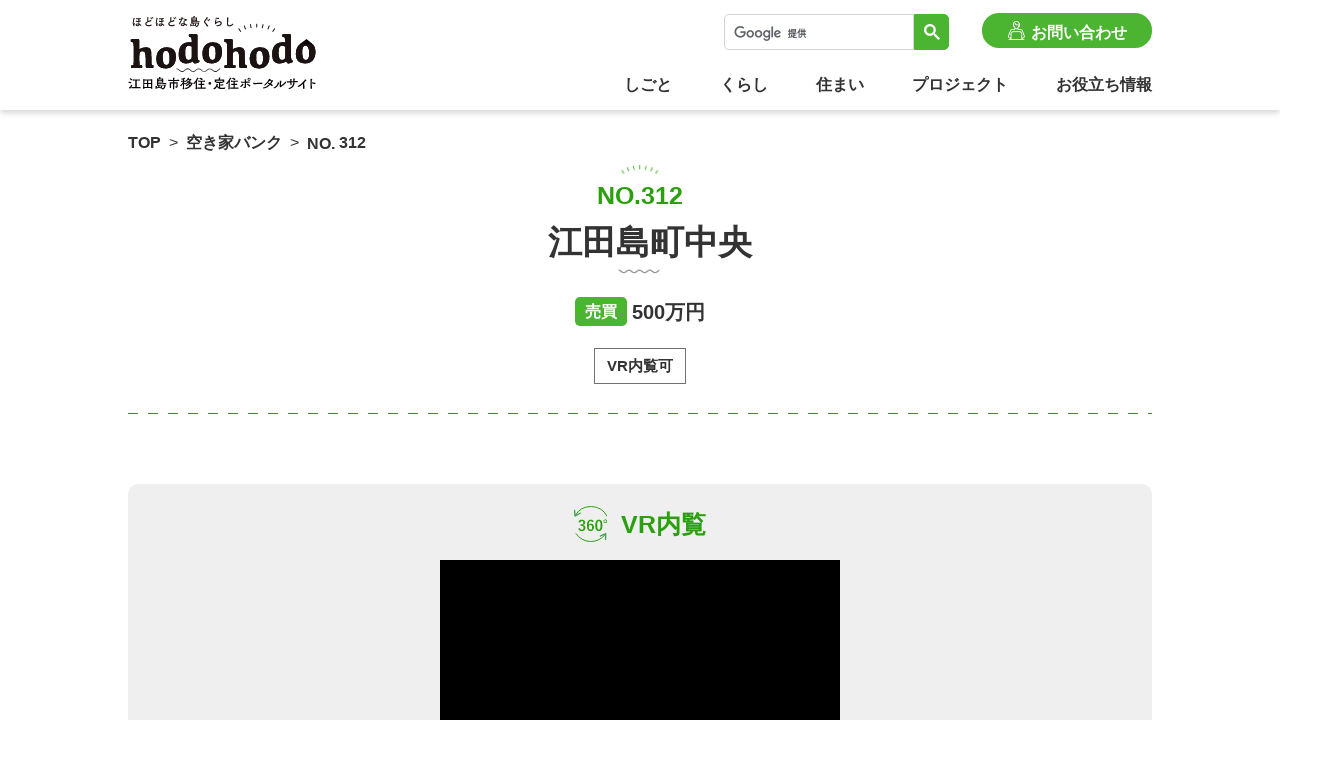

--- FILE ---
content_type: text/html; charset=UTF-8
request_url: https://ijyu-etajima.jp/bank/312
body_size: 9400
content:



<!DOCTYPE html>
<html lang="ja">

<head>
	<meta charset="UTF-8">
	<meta name="viewport" content="width=device-width,maximum-scale=1.0">
	<meta name="robots" content="index, follow">

	<!-- title -->
	<title>物件詳細｜江田島市移住・定住ポータルサイト hodohodo</title>
	<meta name="description"  content="「hodohodo」は広島県の瀬戸内海に位置する江田島市への移住・定住ポータルサイトです。江田島市への移住を検討中の方、または地方移住に関心のある方は、ぜひご覧ください。" />

	<meta http-equiv="X-UA-Compatible" content="IE=edge">
	<meta name="format-detection" content="email=no,telephone=no,address=no">


	<!-- SNS -->
	<meta property="og:url" content="https://ijyu-etajima.jp/" />
	<meta property="og:title" content="江田島市移住・定住ポータルサイト hodohodo" />
	<meta property="og:type" content="website">
	<meta property="og:description" content="「hodohodo」は広島県の瀬戸内海に位置する江田島市への移住・定住ポータルサイトです。江田島市への移住を検討中の方、または地方移住に関心のある方は、ぜひご覧ください。" />
	<meta property="og:image" content="https://ijyu-etajima.jp/wp-content/themes/hodohodo/assets/img/ogp.png" />
	<meta name="twitter:card" content="カード種類" />
	<meta name="twitter:site" content="@Twitterユーザー名" />
	<meta property="og:site_name" content="江田島市移住・定住ポータルサイト hodohodo" />
	<meta property="og:locale" content="ja_JP" />
	<meta property="fb:app_id" content="appIDを入力"> 


	<!-- application icon -->
	<!-- <meta name="msapplication-TileImage" content="画像のURL" />
	<meta name="msapplication-TileColor" content="カラーコード（例：#F89174）"/>

	<link rel="icon" href="画像URL" sizes="16x16" type="image/png" /> 
	<link rel="icon" href="画像URL" sizes="32x32" type="image/png" />  
	<link rel="icon" href="画像URL" sizes="48x48" type="image/png" /> 
	<link rel="icon" href="画像URL" sizes="62x62" type="image/png" />

	<link rel="apple-touch-icon-precomposed" href="画像のURL" /> -->


	<!-- google analytics -->
	<!-- Global site tag (gtag.js) - Google Analytics -->
	<script async src="https://www.googletagmanager.com/gtag/js?id=G-1P1NC6Q4B7"></script>
	<script>
		window.dataLayer = window.dataLayer || [];
		function gtag(){dataLayer.push(arguments);}
		gtag('js', new Date());

		gtag('config', 'G-1P1NC6Q4B7');
	</script>


	<!-- font -->
		
	<meta name='robots' content='max-image-preview:large' />
<link rel='dns-prefetch' href='//code.jquery.com' />
<link rel='dns-prefetch' href='//yubinbango.github.io' />
<link rel="alternate" title="oEmbed (JSON)" type="application/json+oembed" href="https://ijyu-etajima.jp/wp-json/oembed/1.0/embed?url=https%3A%2F%2Fijyu-etajima.jp%2Fbank%2F312" />
<link rel="alternate" title="oEmbed (XML)" type="text/xml+oembed" href="https://ijyu-etajima.jp/wp-json/oembed/1.0/embed?url=https%3A%2F%2Fijyu-etajima.jp%2Fbank%2F312&#038;format=xml" />

<!-- SEO SIMPLE PACK 3.2.0 -->
<title>312 | hodohodo</title>
<link rel="canonical" href="https://ijyu-etajima.jp/bank/312">
<meta property="og:locale" content="ja_JP">
<meta property="og:type" content="article">
<meta property="og:title" content="312 | hodohodo">
<meta property="og:url" content="https://ijyu-etajima.jp/bank/312">
<meta property="og:site_name" content="hodohodo">
<meta name="twitter:card" content="summary_large_image">
<!-- / SEO SIMPLE PACK -->

<style id='wp-img-auto-sizes-contain-inline-css' type='text/css'>
img:is([sizes=auto i],[sizes^="auto," i]){contain-intrinsic-size:3000px 1500px}
/*# sourceURL=wp-img-auto-sizes-contain-inline-css */
</style>
<style id='wp-block-library-inline-css' type='text/css'>
:root{--wp-block-synced-color:#7a00df;--wp-block-synced-color--rgb:122,0,223;--wp-bound-block-color:var(--wp-block-synced-color);--wp-editor-canvas-background:#ddd;--wp-admin-theme-color:#007cba;--wp-admin-theme-color--rgb:0,124,186;--wp-admin-theme-color-darker-10:#006ba1;--wp-admin-theme-color-darker-10--rgb:0,107,160.5;--wp-admin-theme-color-darker-20:#005a87;--wp-admin-theme-color-darker-20--rgb:0,90,135;--wp-admin-border-width-focus:2px}@media (min-resolution:192dpi){:root{--wp-admin-border-width-focus:1.5px}}.wp-element-button{cursor:pointer}:root .has-very-light-gray-background-color{background-color:#eee}:root .has-very-dark-gray-background-color{background-color:#313131}:root .has-very-light-gray-color{color:#eee}:root .has-very-dark-gray-color{color:#313131}:root .has-vivid-green-cyan-to-vivid-cyan-blue-gradient-background{background:linear-gradient(135deg,#00d084,#0693e3)}:root .has-purple-crush-gradient-background{background:linear-gradient(135deg,#34e2e4,#4721fb 50%,#ab1dfe)}:root .has-hazy-dawn-gradient-background{background:linear-gradient(135deg,#faaca8,#dad0ec)}:root .has-subdued-olive-gradient-background{background:linear-gradient(135deg,#fafae1,#67a671)}:root .has-atomic-cream-gradient-background{background:linear-gradient(135deg,#fdd79a,#004a59)}:root .has-nightshade-gradient-background{background:linear-gradient(135deg,#330968,#31cdcf)}:root .has-midnight-gradient-background{background:linear-gradient(135deg,#020381,#2874fc)}:root{--wp--preset--font-size--normal:16px;--wp--preset--font-size--huge:42px}.has-regular-font-size{font-size:1em}.has-larger-font-size{font-size:2.625em}.has-normal-font-size{font-size:var(--wp--preset--font-size--normal)}.has-huge-font-size{font-size:var(--wp--preset--font-size--huge)}.has-text-align-center{text-align:center}.has-text-align-left{text-align:left}.has-text-align-right{text-align:right}.has-fit-text{white-space:nowrap!important}#end-resizable-editor-section{display:none}.aligncenter{clear:both}.items-justified-left{justify-content:flex-start}.items-justified-center{justify-content:center}.items-justified-right{justify-content:flex-end}.items-justified-space-between{justify-content:space-between}.screen-reader-text{border:0;clip-path:inset(50%);height:1px;margin:-1px;overflow:hidden;padding:0;position:absolute;width:1px;word-wrap:normal!important}.screen-reader-text:focus{background-color:#ddd;clip-path:none;color:#444;display:block;font-size:1em;height:auto;left:5px;line-height:normal;padding:15px 23px 14px;text-decoration:none;top:5px;width:auto;z-index:100000}html :where(.has-border-color){border-style:solid}html :where([style*=border-top-color]){border-top-style:solid}html :where([style*=border-right-color]){border-right-style:solid}html :where([style*=border-bottom-color]){border-bottom-style:solid}html :where([style*=border-left-color]){border-left-style:solid}html :where([style*=border-width]){border-style:solid}html :where([style*=border-top-width]){border-top-style:solid}html :where([style*=border-right-width]){border-right-style:solid}html :where([style*=border-bottom-width]){border-bottom-style:solid}html :where([style*=border-left-width]){border-left-style:solid}html :where(img[class*=wp-image-]){height:auto;max-width:100%}:where(figure){margin:0 0 1em}html :where(.is-position-sticky){--wp-admin--admin-bar--position-offset:var(--wp-admin--admin-bar--height,0px)}@media screen and (max-width:600px){html :where(.is-position-sticky){--wp-admin--admin-bar--position-offset:0px}}

/*# sourceURL=wp-block-library-inline-css */
</style><style id='global-styles-inline-css' type='text/css'>
:root{--wp--preset--aspect-ratio--square: 1;--wp--preset--aspect-ratio--4-3: 4/3;--wp--preset--aspect-ratio--3-4: 3/4;--wp--preset--aspect-ratio--3-2: 3/2;--wp--preset--aspect-ratio--2-3: 2/3;--wp--preset--aspect-ratio--16-9: 16/9;--wp--preset--aspect-ratio--9-16: 9/16;--wp--preset--color--black: #000000;--wp--preset--color--cyan-bluish-gray: #abb8c3;--wp--preset--color--white: #ffffff;--wp--preset--color--pale-pink: #f78da7;--wp--preset--color--vivid-red: #cf2e2e;--wp--preset--color--luminous-vivid-orange: #ff6900;--wp--preset--color--luminous-vivid-amber: #fcb900;--wp--preset--color--light-green-cyan: #7bdcb5;--wp--preset--color--vivid-green-cyan: #00d084;--wp--preset--color--pale-cyan-blue: #8ed1fc;--wp--preset--color--vivid-cyan-blue: #0693e3;--wp--preset--color--vivid-purple: #9b51e0;--wp--preset--gradient--vivid-cyan-blue-to-vivid-purple: linear-gradient(135deg,rgb(6,147,227) 0%,rgb(155,81,224) 100%);--wp--preset--gradient--light-green-cyan-to-vivid-green-cyan: linear-gradient(135deg,rgb(122,220,180) 0%,rgb(0,208,130) 100%);--wp--preset--gradient--luminous-vivid-amber-to-luminous-vivid-orange: linear-gradient(135deg,rgb(252,185,0) 0%,rgb(255,105,0) 100%);--wp--preset--gradient--luminous-vivid-orange-to-vivid-red: linear-gradient(135deg,rgb(255,105,0) 0%,rgb(207,46,46) 100%);--wp--preset--gradient--very-light-gray-to-cyan-bluish-gray: linear-gradient(135deg,rgb(238,238,238) 0%,rgb(169,184,195) 100%);--wp--preset--gradient--cool-to-warm-spectrum: linear-gradient(135deg,rgb(74,234,220) 0%,rgb(151,120,209) 20%,rgb(207,42,186) 40%,rgb(238,44,130) 60%,rgb(251,105,98) 80%,rgb(254,248,76) 100%);--wp--preset--gradient--blush-light-purple: linear-gradient(135deg,rgb(255,206,236) 0%,rgb(152,150,240) 100%);--wp--preset--gradient--blush-bordeaux: linear-gradient(135deg,rgb(254,205,165) 0%,rgb(254,45,45) 50%,rgb(107,0,62) 100%);--wp--preset--gradient--luminous-dusk: linear-gradient(135deg,rgb(255,203,112) 0%,rgb(199,81,192) 50%,rgb(65,88,208) 100%);--wp--preset--gradient--pale-ocean: linear-gradient(135deg,rgb(255,245,203) 0%,rgb(182,227,212) 50%,rgb(51,167,181) 100%);--wp--preset--gradient--electric-grass: linear-gradient(135deg,rgb(202,248,128) 0%,rgb(113,206,126) 100%);--wp--preset--gradient--midnight: linear-gradient(135deg,rgb(2,3,129) 0%,rgb(40,116,252) 100%);--wp--preset--font-size--small: 13px;--wp--preset--font-size--medium: 20px;--wp--preset--font-size--large: 36px;--wp--preset--font-size--x-large: 42px;--wp--preset--spacing--20: 0.44rem;--wp--preset--spacing--30: 0.67rem;--wp--preset--spacing--40: 1rem;--wp--preset--spacing--50: 1.5rem;--wp--preset--spacing--60: 2.25rem;--wp--preset--spacing--70: 3.38rem;--wp--preset--spacing--80: 5.06rem;--wp--preset--shadow--natural: 6px 6px 9px rgba(0, 0, 0, 0.2);--wp--preset--shadow--deep: 12px 12px 50px rgba(0, 0, 0, 0.4);--wp--preset--shadow--sharp: 6px 6px 0px rgba(0, 0, 0, 0.2);--wp--preset--shadow--outlined: 6px 6px 0px -3px rgb(255, 255, 255), 6px 6px rgb(0, 0, 0);--wp--preset--shadow--crisp: 6px 6px 0px rgb(0, 0, 0);}:where(.is-layout-flex){gap: 0.5em;}:where(.is-layout-grid){gap: 0.5em;}body .is-layout-flex{display: flex;}.is-layout-flex{flex-wrap: wrap;align-items: center;}.is-layout-flex > :is(*, div){margin: 0;}body .is-layout-grid{display: grid;}.is-layout-grid > :is(*, div){margin: 0;}:where(.wp-block-columns.is-layout-flex){gap: 2em;}:where(.wp-block-columns.is-layout-grid){gap: 2em;}:where(.wp-block-post-template.is-layout-flex){gap: 1.25em;}:where(.wp-block-post-template.is-layout-grid){gap: 1.25em;}.has-black-color{color: var(--wp--preset--color--black) !important;}.has-cyan-bluish-gray-color{color: var(--wp--preset--color--cyan-bluish-gray) !important;}.has-white-color{color: var(--wp--preset--color--white) !important;}.has-pale-pink-color{color: var(--wp--preset--color--pale-pink) !important;}.has-vivid-red-color{color: var(--wp--preset--color--vivid-red) !important;}.has-luminous-vivid-orange-color{color: var(--wp--preset--color--luminous-vivid-orange) !important;}.has-luminous-vivid-amber-color{color: var(--wp--preset--color--luminous-vivid-amber) !important;}.has-light-green-cyan-color{color: var(--wp--preset--color--light-green-cyan) !important;}.has-vivid-green-cyan-color{color: var(--wp--preset--color--vivid-green-cyan) !important;}.has-pale-cyan-blue-color{color: var(--wp--preset--color--pale-cyan-blue) !important;}.has-vivid-cyan-blue-color{color: var(--wp--preset--color--vivid-cyan-blue) !important;}.has-vivid-purple-color{color: var(--wp--preset--color--vivid-purple) !important;}.has-black-background-color{background-color: var(--wp--preset--color--black) !important;}.has-cyan-bluish-gray-background-color{background-color: var(--wp--preset--color--cyan-bluish-gray) !important;}.has-white-background-color{background-color: var(--wp--preset--color--white) !important;}.has-pale-pink-background-color{background-color: var(--wp--preset--color--pale-pink) !important;}.has-vivid-red-background-color{background-color: var(--wp--preset--color--vivid-red) !important;}.has-luminous-vivid-orange-background-color{background-color: var(--wp--preset--color--luminous-vivid-orange) !important;}.has-luminous-vivid-amber-background-color{background-color: var(--wp--preset--color--luminous-vivid-amber) !important;}.has-light-green-cyan-background-color{background-color: var(--wp--preset--color--light-green-cyan) !important;}.has-vivid-green-cyan-background-color{background-color: var(--wp--preset--color--vivid-green-cyan) !important;}.has-pale-cyan-blue-background-color{background-color: var(--wp--preset--color--pale-cyan-blue) !important;}.has-vivid-cyan-blue-background-color{background-color: var(--wp--preset--color--vivid-cyan-blue) !important;}.has-vivid-purple-background-color{background-color: var(--wp--preset--color--vivid-purple) !important;}.has-black-border-color{border-color: var(--wp--preset--color--black) !important;}.has-cyan-bluish-gray-border-color{border-color: var(--wp--preset--color--cyan-bluish-gray) !important;}.has-white-border-color{border-color: var(--wp--preset--color--white) !important;}.has-pale-pink-border-color{border-color: var(--wp--preset--color--pale-pink) !important;}.has-vivid-red-border-color{border-color: var(--wp--preset--color--vivid-red) !important;}.has-luminous-vivid-orange-border-color{border-color: var(--wp--preset--color--luminous-vivid-orange) !important;}.has-luminous-vivid-amber-border-color{border-color: var(--wp--preset--color--luminous-vivid-amber) !important;}.has-light-green-cyan-border-color{border-color: var(--wp--preset--color--light-green-cyan) !important;}.has-vivid-green-cyan-border-color{border-color: var(--wp--preset--color--vivid-green-cyan) !important;}.has-pale-cyan-blue-border-color{border-color: var(--wp--preset--color--pale-cyan-blue) !important;}.has-vivid-cyan-blue-border-color{border-color: var(--wp--preset--color--vivid-cyan-blue) !important;}.has-vivid-purple-border-color{border-color: var(--wp--preset--color--vivid-purple) !important;}.has-vivid-cyan-blue-to-vivid-purple-gradient-background{background: var(--wp--preset--gradient--vivid-cyan-blue-to-vivid-purple) !important;}.has-light-green-cyan-to-vivid-green-cyan-gradient-background{background: var(--wp--preset--gradient--light-green-cyan-to-vivid-green-cyan) !important;}.has-luminous-vivid-amber-to-luminous-vivid-orange-gradient-background{background: var(--wp--preset--gradient--luminous-vivid-amber-to-luminous-vivid-orange) !important;}.has-luminous-vivid-orange-to-vivid-red-gradient-background{background: var(--wp--preset--gradient--luminous-vivid-orange-to-vivid-red) !important;}.has-very-light-gray-to-cyan-bluish-gray-gradient-background{background: var(--wp--preset--gradient--very-light-gray-to-cyan-bluish-gray) !important;}.has-cool-to-warm-spectrum-gradient-background{background: var(--wp--preset--gradient--cool-to-warm-spectrum) !important;}.has-blush-light-purple-gradient-background{background: var(--wp--preset--gradient--blush-light-purple) !important;}.has-blush-bordeaux-gradient-background{background: var(--wp--preset--gradient--blush-bordeaux) !important;}.has-luminous-dusk-gradient-background{background: var(--wp--preset--gradient--luminous-dusk) !important;}.has-pale-ocean-gradient-background{background: var(--wp--preset--gradient--pale-ocean) !important;}.has-electric-grass-gradient-background{background: var(--wp--preset--gradient--electric-grass) !important;}.has-midnight-gradient-background{background: var(--wp--preset--gradient--midnight) !important;}.has-small-font-size{font-size: var(--wp--preset--font-size--small) !important;}.has-medium-font-size{font-size: var(--wp--preset--font-size--medium) !important;}.has-large-font-size{font-size: var(--wp--preset--font-size--large) !important;}.has-x-large-font-size{font-size: var(--wp--preset--font-size--x-large) !important;}
/*# sourceURL=global-styles-inline-css */
</style>

<style id='classic-theme-styles-inline-css' type='text/css'>
/*! This file is auto-generated */
.wp-block-button__link{color:#fff;background-color:#32373c;border-radius:9999px;box-shadow:none;text-decoration:none;padding:calc(.667em + 2px) calc(1.333em + 2px);font-size:1.125em}.wp-block-file__button{background:#32373c;color:#fff;text-decoration:none}
/*# sourceURL=/wp-includes/css/classic-themes.min.css */
</style>
<link rel='stylesheet' id='library_css_swiper-css' href='https://ijyu-etajima.jp/wp-content/themes/hodohodo/assets/css/swiper.min.css?ver=20210206' type='text/css' media='all' />
<link rel='stylesheet' id='orignal_css-css' href='https://ijyu-etajima.jp/wp-content/themes/hodohodo/assets/css/style.css?ver=20230312' type='text/css' media='all' />
<link rel='stylesheet' id='orignal_page_css-css' href='https://ijyu-etajima.jp/wp-content/themes/hodohodo/assets/css/bank.css?ver=20230312' type='text/css' media='all' />
<script type="text/javascript" src="https://ijyu-etajima.jp/wp-content/themes/hodohodo/assets/js/jquery.min.js?ver=https://ijyu-etajima.jp/wp-content/themes/hodohodo/assets/js/jquery.min.js" id="jquery-js"></script>
<script type="text/javascript" src="https://code.jquery.com/ui/1.11.4/jquery-ui.min.js?ver=https://code.jquery.com/ui/1.11.4/jquery-ui.min.js" id="jquery_ui-js"></script>
<script type="text/javascript" src="https://ijyu-etajima.jp/wp-content/themes/hodohodo/assets/js/swiper.min.js?ver=20210206" id="library_swiper-js"></script>
<link rel="https://api.w.org/" href="https://ijyu-etajima.jp/wp-json/" /><link rel="alternate" title="JSON" type="application/json" href="https://ijyu-etajima.jp/wp-json/wp/v2/cpt_bank/2029" /><link rel="icon" href="https://ijyu-etajima.jp/wp-content/uploads/2021/01/cropped-148c9af07ca7939723fdf4e401e824cb-1-32x32.png" sizes="32x32" />
<link rel="icon" href="https://ijyu-etajima.jp/wp-content/uploads/2021/01/cropped-148c9af07ca7939723fdf4e401e824cb-1-192x192.png" sizes="192x192" />
<link rel="apple-touch-icon" href="https://ijyu-etajima.jp/wp-content/uploads/2021/01/cropped-148c9af07ca7939723fdf4e401e824cb-1-180x180.png" />
<meta name="msapplication-TileImage" content="https://ijyu-etajima.jp/wp-content/uploads/2021/01/cropped-148c9af07ca7939723fdf4e401e824cb-1-270x270.png" />
		<style type="text/css" id="wp-custom-css">
			
		</style>
		</head>
<body class="bank">
<div id="wrapper">

	
<header class="l-header js-deprint">
  <div class="l-header__inner w1024">
    <div class="l-header__logo">
      <p class="l-header__logo">        <a href="https://ijyu-etajima.jp/" class="l-header__logo__link"><span class="l-img l-header__logo__img"><img src="https://ijyu-etajima.jp/wp-content/themes/hodohodo/assets/img/l-logo.svg" alt="ほどほどな島ぐらし hodohodo 江田島市移住・定住ポータルサイト"></span></a>
      </p>    </div> <!-- logo -->

    <div class="l-header-navarea sp_none">
      <div class="l-header-subnav">
        <div class="l-header-subnav__search">
        <script async src="https://cse.google.com/cse.js?cx=96d724d251ba14cee"></script>
          <div class="gcse-search"></div>
        </div>
        <div class="l-header-subnav__contact">
          <a href="https://ijyu-etajima.jp/contact/" class="c-button__round c-button__round-s--green l-header-subnav__contact__button"><figure class="l-img c-button__icon c-button__icon--contact"><img src="https://ijyu-etajima.jp/wp-content/themes/hodohodo/assets/img/l-footer__icon--consul.png" alt=""></figure><span>お問い合わせ</span></a>
        </div>
      </div>
      <nav class="l-header-nav l-header-nav--pc">
        <ul class="l-header-nav__ul">
          <li class="l-header-nav__li"><a href="https://ijyu-etajima.jp/work/" class="l-header-nav__link ">しごと</a></li>
          <li class="l-header-nav__li"><a href="https://ijyu-etajima.jp/life/" class="l-header-nav__link ">くらし</a></li>
          <li class="l-header-nav__li"><a href="https://ijyu-etajima.jp/house/" class="l-header-nav__link ">住まい</a></li>
          <li class="l-header-nav__li"><a href="https://ijyu-etajima.jp/project_list/" class="l-header-nav__link ">プロジェクト</a></li>
          <li class="l-header-nav__li"><a href="https://ijyu-etajima.jp/useful/" class="l-header-nav__link ">お役立ち情報</a></li>
        </ul>
      </nav> 
    </div> <!-- pc nav -->
    
    <div class="l-header-navarea pc_none">
      <button type="button" class="l-header-subnav__button">
        <img src="https://ijyu-etajima.jp/wp-content/themes/hodohodo/assets/img/l-icon--search--green.svg" alt="google検索窓へのボタン">
      </button>
      <button type="button" class="l-header-nav__button">
        <span class="l-header-nav__button__line"></span>
      </button>

      <nav class="l-header-subnav l-header-subnav--sp">
        <div class="l-header-subnav__search">
          <script async src="https://cse.google.com/cse.js?cx=523ed208f178d4089"></script>
          <div class="gcse-search"></div>
        </div>
        <button type="button" class="l-header-subnav__search__button">
          <span class="l-header-subnav__search__button__line"></span>
        </button>
      </nav>
      
      <nav class="l-header-nav l-header-nav--sp">
        <div class="l-header-nav__inner">
          <a href="https://ijyu-etajima.jp/" class="l-img l-header-nav__logo"><img src="https://ijyu-etajima.jp/wp-content/themes/hodohodo/assets/img/l-logo.svg" alt="ほどほどな島ぐらし hodohodo 江田島市移住・定住ポータルサイト"></a>
            <ul class="l-header-nav__ul">
              <li class="l-header-nav__li"><a href="https://ijyu-etajima.jp/work/" class="l-header-nav__link">しごと</a></li>
              <li class="l-header-nav__li"><a href="https://ijyu-etajima.jp/life/" class="l-header-nav__link">くらし</a></li>
              <li class="l-header-nav__li"><a href="https://ijyu-etajima.jp/house/" class="l-header-nav__link">住まい</a></li>
              <li class="l-header-nav__li"><a href="https://ijyu-etajima.jp/project_list/" class="l-header-nav__link">プロジェクト</a></li>
              <li class="l-header-nav__li"><a href="https://ijyu-etajima.jp/useful/" class="l-header-nav__link">お役立ち情報</a></li>

              <li class="l-header-nav__li l-header-nav__li--contact">
                <a href="https://ijyu-etajima.jp/contact/" class="c-button__round c-button__round-s--green l-header-subnav__contact__button"><figure class="l-img c-button__icon c-button__icon--contact"><img src="https://ijyu-etajima.jp/wp-content/themes/hodohodo/assets/img/l-footer__icon--consul.png" alt=""></figure><span>お問い合わせ</span></a>
              </li>
              <li class="l-header-nav__li l-header-nav__li--info">
                <a href="https://ijyu-etajima.jp/consul/" class="c-button__round c-button__round-m--green"><figure class="l-img c-button__icon c-button__icon--consul"><img src="https://ijyu-etajima.jp/wp-content/themes/hodohodo/assets/img/l-header__icon--consul.png" alt=""></figure>移住相談</a>
                <a href="https://ijyu-etajima.jp/bank_list/" class="c-button__round c-button__round-m--orange"><figure class="l-img c-button__icon c-button__icon--bank"><img src="https://ijyu-etajima.jp/wp-content/themes/hodohodo/assets/img/l-header__icon--bank.png" alt=""></figure>空き家バンク</a>
              </li>
            </ul>
        </div>
      </nav>
    </div> <!-- sp nav -->
  </div> <!-- header inner -->
</header>

<div class="l-header_wrapper__shadow js-deprint"></div>

<!-- loading -->
<div id="c-loader-wrap" class="js-deprint">
	<div id="c-loading" class="js-deprint"><div class="l-img c-loading--logo"><img src="https://ijyu-etajima.jp/wp-content/themes/hodohodo/assets/img/logo.gif" alt=""></div></div>
</div>

<!-- pagetop -->
<div id="c-page-top" class="js-deprint"><a href="#wrapper" class="hover is-hover"><figure class="l-img totop__img"><img src="https://ijyu-etajima.jp/wp-content/themes/hodohodo/assets/img/l-totop.png" alt="ページトップへ戻る"></figure></a></div>	
	<div class="container">
                  <section class="l-lower-mv">
          <div class="l-lower-mv--inner w1024">
            <div class="breadcrumbs l-breadcrumb js-deprint" typeof="BreadcrumbList" vocab="https://schema.org/">
              <!-- Breadcrumb NavXT 7.1.0 -->
<span property="itemListElement" typeof="ListItem"><a property="item" typeof="WebPage" title="Go to hodohodo." href="https://ijyu-etajima.jp" class="home" ><span property="name">TOP</span></a><meta property="position" content="1"></span>&nbsp;&nbsp;&gt;&nbsp;&nbsp;<span property="itemListElement" typeof="ListItem"><a property="item" typeof="WebPage" title="Go to 空き家バンク." href="https://ijyu-etajima.jp/bank_list" class="cpt_bank-root post post-cpt_bank" ><span property="name">空き家バンク</span></a><meta property="position" content="2"></span>&nbsp;&nbsp;&gt;&nbsp;&nbsp;<span property="itemListElement" typeof="ListItem"><span property="name" class="post post-cpt_bank current-item">312</span><meta property="url" content="https://ijyu-etajima.jp/bank/312"><meta property="position" content="3"></span>            </div> <!--breadcrumb -->

            <div class="l-bank-page__ttl__h1">
                            <p class="bank-page__ttl__h1--no">NO.312</p>
                
                            
              <h1 class="bank-page__ttl__h1"><span class="bank-page__ttl__h1__text">江田島町中央</span></h1>

              <p class="bank-page__ttl__h1--price">
                                                                                          <span class="bank-page__ttl__type bank-page__ttl__type--buy">売買</span><span class="bank-page__ttl__price">500万円</span> 
                                                </p>

              <p class="bank-page__ttl__h1--label">
                                                                                            <span>VR内覧可</span>  
                                                                    </p>
            </div>
          </div> <!-- inner -->
        </section> <!-- lower-mv -->

        <section class="l-bank-page__contents">
          <div class="l-bank-page__contents--inner w1024">
            <p class="bank-page__lead"></p>

                          <div class="l-bank-page__vr js-deprint">
                <h2 class="bank-page__ttl__h2-vr"><span class="l-img bank-page__ttl__h2-vr--img"><img src="https://ijyu-etajima.jp/wp-content/themes/hodohodo/assets/img/bank-page__ttl__h2-vr.svg" alt=""></span><span class="bank-page__ttl__h2-vr--text">VR内覧</span></h2>
                <iframe height='300px' width='400px' style='max-width:100%;' src='https://spacely.co.jp/EtajimaCity/ZCPba4TGyE' frameborder='0' allowfullscreen='true' mozallowfullscreen='true' webkitallowfullscreen='true'></iframe>              </div>
            
            <div class="l-bank-page__mainimg">
                            <p class="l-img bank-page__mainimg bank-page__mainimg--exterior"><img width="1024" height="768" src="https://ijyu-etajima.jp/wp-content/uploads/2022/03/IMG_7937-1024x768.jpg" class="attachment-large size-large" alt="" decoding="async" fetchpriority="high" /><span>外観</span></p>
                            <p class="l-img bank-page__mainimg bank-page__mainimg--plan "><img width="1024" height="894" src="https://ijyu-etajima.jp/wp-content/uploads/2022/03/No312-1024x894.jpg" class="attachment-large size-large" alt="" decoding="async" /><span>間取り図</span></p>
            </div>

            <div class="l-bank-page__subimg">
              <div class="swiper-container slider__bank">
                <div class="slider__bank--responsive swiper-wrapper slider__bank--wrapper">
                                                                                      <p class="swiper-slide l-img bank-page__subimg"><img width="1024" height="768" src="https://ijyu-etajima.jp/wp-content/uploads/2022/03/IMG_7942-1024x768.jpg" class="attachment-large size-large" alt="" decoding="async" /></p>
                                                                    <p class="swiper-slide l-img bank-page__subimg"><img width="1024" height="768" src="https://ijyu-etajima.jp/wp-content/uploads/2022/03/IMG_7949-1024x768.jpg" class="attachment-large size-large" alt="" decoding="async" loading="lazy" /></p>
                                                                    <p class="swiper-slide l-img bank-page__subimg"><img width="1024" height="768" src="https://ijyu-etajima.jp/wp-content/uploads/2022/03/IMG_7951-1024x768.jpg" class="attachment-large size-large" alt="" decoding="async" loading="lazy" /></p>
                                                                    <p class="swiper-slide l-img bank-page__subimg"><img width="1024" height="768" src="https://ijyu-etajima.jp/wp-content/uploads/2022/03/IMG_7943-1024x768.jpg" class="attachment-large size-large" alt="" decoding="async" loading="lazy" /></p>
                                                                    <p class="swiper-slide l-img bank-page__subimg"><img width="1024" height="768" src="https://ijyu-etajima.jp/wp-content/uploads/2022/03/IMG_7941-1024x768.jpg" class="attachment-large size-large" alt="" decoding="async" loading="lazy" /></p>
                                                                    <p class="swiper-slide l-img bank-page__subimg"><img width="1024" height="768" src="https://ijyu-etajima.jp/wp-content/uploads/2022/03/IMG_7945-1024x768.jpg" class="attachment-large size-large" alt="" decoding="async" loading="lazy" /></p>
                                                      </div>
              </div>
            </div>
            <div class="swiper-pagination swiper-pagination--bank-page js-deprint"></div>

            <div class="l-bank-page__info">
              <h2 class="bank-page__info__ttl__h2">詳細情報</h2>
                <div class="l-bank-page__info__list--main">
                  <div class="l-bank-page__info__list--sub">
                    <div class="l-bank-page__info__list">
                      <dl class="bank-page__info__dl">
                        <dt class="bank-page__info__dt">登録年月日</dt>
                        <dd class="bank-page__info__dd">
                                                                                                                  令和4年3月31日
                                                                              </dd>
                      </dl>
                      <dl class="bank-page__info__dl">
                        <dt class="bank-page__info__dt">賃貸|売買の別</dt>
                        <dd class="bank-page__info__dd">
                                                                                <ul>
                                                              <li>売買</li>
                                                          </ul>
                                                  </dd>
                      </dl>
                      <dl class="bank-page__info__dl">
                        <dt class="bank-page__info__dt">価格</dt>
                        <dd class="bank-page__info__dd">
                                                                                                                  <span class="bank__price">500万円</span> 
                                                                              </dd>
                      </dl>
                      <dl class="bank-page__info__dl">
                        <dt class="bank-page__info__dt">構造</dt>
                        <dd class="bank-page__info__dd">
                                                    木造2階建                        </dd>
                      </dl>
                      <dl class="bank-page__info__dl">
                        <dt class="bank-page__info__dt">建築時期</dt>
                        <dd class="bank-page__info__dd">
                                                                                                                  昭和38年                                                                              </dd>
                      </dl>
                      <dl class="bank-page__info__dl">
                        <dt class="bank-page__info__dt">延床面積</dt>
                        <dd class="bank-page__info__dd">60.32m<span class="bank__info__sup">2</span></dd>
                      </dl>
                      <dl class="bank-page__info__dl">
                        <dt class="bank-page__info__dt">敷地面積</dt>
                        <dd class="bank-page__info__dd">81.94m<span class="bank__info__sup">2</span></dd>
                      </dl>
                    </div> <!-- left side -->

                    <div class="l-bank-page__info__list">
                      <dl class="bank-page__info__dl">
                        <dt class="bank-page__info__dt">駐車場</dt>
                        <dd class="bank-page__info__dd">
                          なし                        </dd>
                      </dl>
                      <dl class="bank-page__info__dl">
                        <dt class="bank-page__info__dt">生活用水</dt>
                        <dd class="bank-page__info__dd">
                                                    上水道                        </dd>
                      </dl>
                      <dl class="bank-page__info__dl">
                        <dt class="bank-page__info__dt">コンロ</dt>
                        <dd class="bank-page__info__dd">
                                                    ガス                        </dd>
                      </dl>
                      <dl class="bank-page__info__dl">
                        <dt class="bank-page__info__dt">トイレ</dt>
                        <dd class="bank-page__info__dd">
                                                    水洗                        </dd>
                      </dl>
                      <dl class="bank-page__info__dl">
                        <dt class="bank-page__info__dt">風呂</dt>
                        <dd class="bank-page__info__dd">
                                                    灯油                        </dd>
                      </dl>
                      <dl class="bank-page__info__dl">
                        <dt class="bank-page__info__dt">排水</dt>
                        <dd class="bank-page__info__dd">
                                                    下水道                        </dd>
                      </dl>
                      <dl class="bank-page__info__dl">
                        <dt class="bank-page__info__dt">附帯物件</dt>
                        <dd class="bank-page__info__dd">
                          ー                        </dd>
                      </dl>
                    </div> <!-- right side -->
                  </div>

                  <div class="l-bank-page__info__list--note">
                    <dl class="bank-page__info__dl">
                      <dt class="bank-page__info__dt">特記事項</dt>
                      <dd class="bank-page__info__dd">
                                                〇海上自衛隊第１術科学校近く<br />
〇家財の処分については要相談                      </dd>
                    </dl>
                  </div>

                  <div class="l-bank-page__info__list--maparea js-deprint">
                    <div class="l-img bank-page__info__list--map">
                                            <iframe src="https://maps.google.co.jp/maps?output=embed&q=%E5%BA%83%E5%B3%B6%E7%9C%8C%E6%B1%9F%E7%94%B0%E5%B3%B6%E5%B8%82%E6%B1%9F%E7%94%B0%E5%B3%B6%E7%94%BA%E4%B8%AD%E5%A4%AE" title="Google map"></iframe>
                    </div>
                  </div>
                </div>
            </div>
          </div> <!-- inner -->
        </section> <!-- bank-page__contents -->

                
        <section class="l-bank-page__facility js-deprint l-bank-page__facility--delete">
          <div class="l-bank-page__facility--inner w1024">
            <h2 class="bank-page__facility__ttl__h2">近隣情報</h2>
            <div class="l-bank-page__facility__contents">
                          </div>
          </div> <!-- inner -->
        </section> <!-- bank-page__facility -->

        <div class="l-bank-page__backbutton js-deprint w1024">
          <button type="button" onclick="history.back();" tabindex="0" class="bank-page__backbutton"><span>前のページに戻る</span></button>
        </div>

        <div class="l-bank-page__topbutton js-deprint w1024">
          <a href="https://ijyu-etajima.jp/bank_list/" class="c-button__round c-button__round-s--white"><span>空き家バンクTOP</span></a>
        </div>

        <div class="c-banklink js-deprint">
          <a href="https://ijyu-etajima.jp/bank_list/qa/" class="c-banklink__qa">
            <picture>
              <source media="(min-width:672px)" srcset="https://ijyu-etajima.jp/wp-content/themes/hodohodo/assets/img/l-bank-list__link__qa--pc.png" type="image/png" alt="">
              <source media="(max-width:671px)" srcset="https://ijyu-etajima.jp/wp-content/themes/hodohodo/assets/img/l-bank-list__link__qa--sp.png" type="image/png" alt="">
              <img src="assets/img/l-bank-list__link__qa--pc.png" alt="よくある質問はこちら">
            </picture>
          </a>
          <h3 class="c-banklink__title"><span class="line"></span><span class="text">空き家バンク利用登録はこちら</span><span class="line"></span></h3>
          <div class="c-banklink__wrapper">
            <a href="https://ijyu-etajima.jp/bank_list/bank_use_citizen/" class="c-banklink__button c-banklink__button01">
              <div class="c-banklink__button__img"><img src="https://ijyu-etajima.jp/wp-content/themes/hodohodo/assets/img/l-icon--q--house01.png" alt=""></div>
              <span class="c-banklink__button__text">江田島市にお住まいの方</span>
            </a>
            <a href="https://ijyu-etajima.jp/bank_list/bank_use/" class="c-banklink__button c-banklink__button02">
              <div class="c-banklink__button__img"><img src="https://ijyu-etajima.jp/wp-content/themes/hodohodo/assets/img/l-icon--q--house02.png" alt=""></div>
              <span class="c-banklink__button__text">江田島市へ移住を希望する方</span>
            </a>
          </div>
        </div> <!-- c-banklink -->
        
       
      	</div> <!--container-->

<div class="l-footer-sub js-deprint">
  <div class="l-footer-sub--inner w1024">
    <div class="l-footer-sub__buttonarea">
            <a href="https://ijyu-etajima.jp/consul/" class="c-button__round c-button__round-m--green"><figure class="l-img c-button__icon c-button__icon--consul"><img src="https://ijyu-etajima.jp/wp-content/themes/hodohodo/assets/img/l-footer__icon--consul.png" alt=""></figure><span class="c-button__text">移住相談</span><figure class="l-img c-button__arrow"><img src="https://ijyu-etajima.jp/wp-content/themes/hodohodo/assets/img/l-footer__icon--arrow.png" alt=""></figure><span class="l-footer-sub__button__comment"><span class="l-footer-sub__button__comment__text">まずはお気軽にご相談ください！</span></span></a>
      <a href="https://ijyu-etajima.jp/bank_list/" class="c-button__round c-button__round-m--orange"><figure class="l-img c-button__icon c-button__icon--bank"><img src="https://ijyu-etajima.jp/wp-content/themes/hodohodo/assets/img/l-footer__icon--bank.png" alt=""></figure><span class="c-button__text">空き家バンク</span><figure class="l-img c-button__arrow"><img src="https://ijyu-etajima.jp/wp-content/themes/hodohodo/assets/img/l-footer__icon--arrow.png" alt=""></figure><span class="l-footer-sub__button__comment"><span class="l-footer-sub__button__comment__text">空き家をお探しいただけます！</span></span></a>
    </div>

    <div class="l-footer-sub__info">
      <div class="l-footer-sub__info__inner">
        <div class="l-footer-sub__info__title"><figure class="l-img l-footer-sub__info__title__img"><img src="https://ijyu-etajima.jp/wp-content/themes/hodohodo/assets/img/l-footer__icon--hand.png" alt=""></figure><span>移住相談連絡先</span></div>
                <p class="l-img l-footer-sub__info__logo"><img src="https://ijyu-etajima.jp/wp-content/uploads/2023/02/l-logo-fuudo.png" alt="江田島市移住交流拠点施設「フウド」"></p>
        <div class="l-footer-sub__info__cont">
          <p class="l-footer-sub__info__cont__title">江田島市移住交流拠点施設「フウド」</p>
          <p class="l-footer-sub__info__cont__add">広島県江田島市沖美町畑997-2</p>
          <div class="l-footer-sub__info__cont__contact-area">
            <a href="tel:0823-69-8288" class="l-footer-sub__info__cont__tel"><figure class="l-img l-footer-sub__info__cont__tel__img"><img src="https://ijyu-etajima.jp/wp-content/themes/hodohodo/assets/img/l-footer__icon--tel.png" alt="tel"></figure><span>0823-69-8288</span></a>
            <a href="mailto:akiyafuudo@gmail.com" class="l-footer-sub__info__cont__mail"><figure class="l-img l-footer-sub__info__cont__mail__img"><img src="https://ijyu-etajima.jp/wp-content/themes/hodohodo/assets/img/l-footer__icon--mail.png" alt=""></figure><span>akiyafuudo@gmail.com</span></a>
          </div>
          <p class="l-footer-sub__info__cont__date">営業日：火曜日～土曜日（日・月・祝日休み）</p>
          <p class="l-footer-sub__info__cont__time">営業時間：10時～16時</p>
        </div>
      </div>
    </div>
  </div>
</div>	

<footer class="js-deprint">
  <div class="l-footer">
    <div class="l-footer__inner">
      <nav class="l-footer-nav">
        <ul class="l-footer-nav__ul w900">
          <li class="l-footer-nav__li"><a href="https://ijyu-etajima.jp/work/" class="l-footer-nav__link">しごと</a></li>
          <li class="l-footer-nav__li"><a href="https://ijyu-etajima.jp/life/" class="l-footer-nav__link">くらし</a></li>
          <li class="l-footer-nav__li"><a href="https://ijyu-etajima.jp/house/" class="l-footer-nav__link">住まい</a></li>
          <li class="l-footer-nav__li"><a href="https://ijyu-etajima.jp/project_list/" class="l-footer-nav__link">プロジェクト</a></li>
          <li class="l-footer-nav__li"><a href="https://ijyu-etajima.jp/bank_list/" class="l-footer-nav__link">空き家バンク</a></li>
          <li class="l-footer-nav__li"><a href="https://ijyu-etajima.jp/useful/" class="l-footer-nav__link">お役立ち情報</a></li>
          <li class="l-footer-nav__li"><a href="https://ijyu-etajima.jp/contact/" class="l-footer-nav__link">お問い合わせ</a></li>
          <li class="l-footer-nav__li"><a href="https://ijyu-etajima.jp/privacy/" class="l-footer-nav__link">プライバシーポリシー</a></li>
        </ul>
      </nav>

      <div class="l-footer__logoarea w1024">
        <div class="l-footer__logoarea__inner">
          <div class="l-footer__logo">
            </div>
            <figure class="l-img l-footer__logo__img"><a href="https://ijyu-etajima.jp/"><img src="https://ijyu-etajima.jp/wp-content/themes/hodohodo/assets/img/l-logo.svg" alt="ほどほどな島ぐらし hodohodo 江田島市移住・定住ポータルサイト"></a></figure>
          
          <div class="l-footer__map">
            <figure class="l-img l-footer__map__img"><img src="https://ijyu-etajima.jp/wp-content/themes/hodohodo/assets/img/l-footer__map.png" alt="江田島市の場所"></figure>
          </div>
        </div>
      </div>
      
      <p class="l-footer__copy"><small>&copy;copyright 2020 江田島市移住・定住ポータルサイト hodohodo All Rights Reserved.</small></p>
    </div>
  </div>
</footer>

<!-- object fit -->
<script src="https://cdnjs.cloudflare.com/ajax/libs/object-fit-images/3.2.3/ofi.js"></script>
<script>objectFitImages();</script>

</div> <!--wrapper-->

<script type="speculationrules">
{"prefetch":[{"source":"document","where":{"and":[{"href_matches":"/*"},{"not":{"href_matches":["/wp-*.php","/wp-admin/*","/wp-content/uploads/*","/wp-content/*","/wp-content/plugins/*","/wp-content/themes/hodohodo/*","/*\\?(.+)"]}},{"not":{"selector_matches":"a[rel~=\"nofollow\"]"}},{"not":{"selector_matches":".no-prefetch, .no-prefetch a"}}]},"eagerness":"conservative"}]}
</script>
<script type="text/javascript" src="https://yubinbango.github.io/yubinbango/yubinbango.js" id="yubinbango-js"></script>
<script type="text/javascript" src="https://ijyu-etajima.jp/wp-content/themes/hodohodo/assets/js/common.js?ver=20230312" id="orignal_common-js"></script>
<script type="text/javascript" src="https://ijyu-etajima.jp/wp-content/themes/hodohodo/assets/js/loading.js?ver=20230214" id="orignal_loading-js"></script>

</body>
</html>

--- FILE ---
content_type: text/html; charset=utf-8
request_url: https://spacely.co.jp/EtajimaCity/ZCPba4TGyE
body_size: 4207
content:
<!DOCTYPE html>
<html lang="ja">
<head>
<meta charset="UTF-8">
<title>江田島町中央 312 | スペースリー 360度バーチャルツアー</title>


<meta name="description" content="360度画像・動画などを使ったウェブで閲覧できるVRコンテンツです。外観, 玄関, 洋室２, トイレ, トイレを見ることができます。">
<meta name="keywords" content="360度写真, vr, 江田島町中央 312 | スペースリー 360度バーチャルツアー, 江田島市移住・定住ポータルサイト「hodohodo」, 外観, 玄関, 洋室２, トイレ, トイレ, 洗面, 浴室, ダイニング, 2f廊下, 2fトイレ, 2f和室１, 2f和室２, 2f洋室１, 2f外観, 3f専用庭">
<meta name="viewport" content="width=device-width, initial-scale=1.0">
<meta name="apple-mobile-web-app-capable" content="yes">
<meta name="apple-mobile-web-app-status-bar-style" content="black">

<meta property="fb:app_id" content="1697876303862445">
<meta property="og:site_name" content="スペースリー（Spacely）">
<meta property="og:url" content="https://spacely.co.jp/EtajimaCity/ZCPba4TGyE?v2">
<meta property="og:title" content="江田島町中央 312 | スペースリー 360度バーチャルツアー">
<meta property="og:image" content="https://3dstylee.s3.ap-northeast-1.amazonaws.com/uploads/project_panel/image_upright/3780000/3780902/thumb1440_R0011198.JPG">
<meta property="og:description" content="360度画像・動画などを使ったウェブで閲覧できるVRコンテンツです。外観, 玄関, 洋室２, トイレ, トイレを見ることができます。">
<meta property="og:type" content="article">

<meta name="twitter:card" content="summary_large_image">
<meta name="twitter:site" content="@SpacelyJP">
<meta name="twitter:title" content="江田島町中央 312 | スペースリー 360度バーチャルツアー">
<meta name="twitter:description" content="360度画像・動画などを使ったウェブで閲覧できるVRコンテンツです。外観, 玄関, 洋室２, トイレ, トイレを見ることができます。">
<meta name="twitter:image" content="https://3dstylee.s3.ap-northeast-1.amazonaws.com/uploads/project_panel/image_upright/3780000/3780902/thumb1440_R0011198.JPG">

  <script type="text/javascript">
    piAId = '512771';
    piCId = '25378';
    piHostname = 'pi.pardot.com';

    (function() {
      function async_load(){
        var s = document.createElement('script'); s.type = 'text/javascript';
        s.src = ('https:' == document.location.protocol ? 'https://pi' : 'http://cdn') + '.pardot.com/pd.js';
        var c = document.getElementsByTagName('script')[0]; c.parentNode.insertBefore(s, c);
      }
      if(window.attachEvent) { window.attachEvent('onload', async_load); }
      else { window.addEventListener('load', async_load, false); }
    })();
  </script>

<script type="text/javascript">
  window.ownDL = window.ownDL || [];
  window.ownDL.push({"user_id":null,"company_id":null,"own_project":false,"content_user_id":5300,"content_company_id":2740});
</script>

  <!-- Google Tag Manager for spacely -->
<!-- Google Tag Manager -->
<script>(function(w,d,s,l,i){w[l]=w[l]||[];w[l].push({'gtm.start':
new Date().getTime(),event:'gtm.js'});var f=d.getElementsByTagName(s)[0],
j=d.createElement(s),dl=l!='dataLayer'?'&l='+l:'';j.async=true;j.src=
'https://www.googletagmanager.com/gtm.js?id='+i+dl;f.parentNode.insertBefore(j,f);
})(window,document,'script','ownDL', 'GTM-KZMNQRD');</script>
<!-- End Google Tag Manager -->

<!-- End Google Tag Manager for spacely -->








<script src="https://d27cpdgletuoji.cloudfront.net/packed/viewer/main-dcd1778de6b0f2f9d3f1.js"></script>

<meta name="csrf-param" content="authenticity_token" />
<meta name="csrf-token" content="EttK_hMwmVP8Nrhx_67hip2Sactf9Ifk403Lf5GW1zdMAniIkJoarZgVjhH5Dpoy2olVqAwUIVsMH9Ak359g2g" />
</head>
<body>
  <script>
//<![CDATA[
window.gon={};gon.own_project=false;gon.project_path="/projects/eyJfcmFpbHMiOnsiZGF0YSI6ImdpZDovL3NwYWNlbHkvUHJvamVjdC80NzY5MDI_ZXhwaXJlc19pbj0zMDAiLCJleHAiOiIyMDI2LTAxLTI5VDAyOjQzOjI0Ljc4M1oiLCJwdXIiOiJkZWZhdWx0In19--e596bc771b435f24ba7a0b58f7b2dbc20cba69f8.json";gon.project_global_signed_id="eyJfcmFpbHMiOnsiZGF0YSI6ImdpZDovL3NwYWNlbHkvUHJvamVjdC80NzY5MDI_ZXhwaXJlc19pbj0zMDAiLCJleHAiOiIyMDI2LTAxLTI5VDAyOjQzOjI0Ljc4M1oiLCJwdXIiOiJkZWZhdWx0In19--e596bc771b435f24ba7a0b58f7b2dbc20cba69f8";gon.branding_free=false;
//]]>
</script>
  <div id="app"></div>



</body>
</html>


--- FILE ---
content_type: text/css
request_url: https://ijyu-etajima.jp/wp-content/themes/hodohodo/assets/css/style.css?ver=20230312
body_size: 11781
content:
@charset "UTF-8";
abbr, address, article, aside, audio, blockquote, body, canvas, caption, cite, code, dd, del, details, dfn, div, dl, dt, em, fieldset, figcaption, figure, footer, form, h1, h2, h3, h4, h5, h6, header, hgroup, html, i, iframe, img, ins, kbd, label, legend, li, mark, menu, nav, object, ol, p, pre, q, samp, section, small, span, strong, summary, table, tbody, td, textarea, tfoot, th, thead, time, tr, ul, var, video {
  margin: 0;
  padding: 0;
  border: 0;
  outline: 0;
  font-size: 100%;
  font-weight: normal;
  vertical-align: baseline;
  background: transparent;
}

html {
  height: 100%;
}

article, aside, details, figcaption, figure, footer, header, hgroup, menu, nav, section {
  display: block;
}

ul {
  list-style: none;
}

li {
  list-style: none;
}

blockquote,
q {
  quotes: none;
}

blockquote:after, blockquote:before, q:after, q:before {
  content: "";
  content: none;
}

a {
  margin: 0;
  padding: 0;
  color: inherit;
  font-size: 100%;
  vertical-align: baseline;
  background: transparent;
  cursor: pointer;
  text-decoration: none;
}

a:hover {
  text-decoration: none;
  /* color: inherit; */
}

a:visited {
  text-decoration: none;
  /* color: inherit; */
}

::-moz-selection {
  background: #8cb8c5;
}

::selection {
  background: #8cb8c5;
}

::-moz-selection {
  background: #8cb8c5;
}

input, select {
  vertical-align: middle;
  border: none;
  background-color: none;
}

textarea {
  resize: none;
}

/* スクロールバーの有無によるズレ対策 */
html {
  overflow-y: scroll;
}

body {
  position: relative;
  height: 100%;
  min-height: 100%;
  -webkit-box-sizing: border-box;
  -o-box-sizing: border-box;
  -ms-box-sizing: border-box;
  box-sizing: border-box;
}

img {
  max-width: 100%;
  height: auto;
  border: 0;
  vertical-align: center;
}

table {
  border-collapse: collapse;
  border-spacing: 0;
}

td, th {
  vertical-align: middle;
}

hr {
  display: block;
  border: 0;
  margin: 0;
  padding: 0;
}

/* BOX */
*, *:after, *:before {
  -webkit-box-sizing: border-box;
  -o-box-sizing: border-box;
  -ms-box-sizing: border-box;
  box-sizing: border-box;
}

/* form */
input,
button,
select,
textarea {
  -webkit-appearance: none;
  -moz-appearance: none;
  appearance: none;
  background: transparent;
  border: none;
  border-radius: 0;
  font: inherit;
  outline: none;
}

textarea {
  resize: vertical;
}

input[type=checkbox],
input[type=radio] {
  display: none;
}

input[type=submit],
input[type=button],
label,
button,
select {
  cursor: pointer;
}

select::-ms-expand {
  display: none;
}

@-webkit-keyframes top__mv__catch--bg {
  0% {
    width: 0;
  }
  100% {
    width: 100%;
  }
}

@keyframes top__mv__catch--bg {
  0% {
    width: 0;
  }
  100% {
    width: 100%;
  }
}
@-webkit-keyframes top__mv__catch--text {
  from {
    opacity: 0;
  }
  to {
    opacity: 1;
  }
}
@keyframes top__mv__catch--text {
  from {
    opacity: 0;
  }
  to {
    opacity: 1;
  }
}
@-webkit-keyframes top__mv__comment01 {
  0% {
    -webkit-transform: rotate(0deg) translate(-50%, -50%);
            transform: rotate(0deg) translate(-50%, -50%);
  }
  60% {
    -webkit-transform: rotate(0deg) translate(-50%, -50%);
            transform: rotate(0deg) translate(-50%, -50%);
  }
  70% {
    -webkit-transform: rotate(-3deg) translate(-50%, -50%);
            transform: rotate(-3deg) translate(-50%, -50%);
  }
  80% {
    -webkit-transform: rotate(0deg) translate(-50%, -50%);
            transform: rotate(0deg) translate(-50%, -50%);
  }
  90% {
    -webkit-transform: rotate(-3deg) translate(-50%, -50%);
            transform: rotate(-3deg) translate(-50%, -50%);
  }
  100% {
    -webkit-transform: rotate(0deg) translate(-50%, -50%);
            transform: rotate(0deg) translate(-50%, -50%);
  }
}
@keyframes top__mv__comment01 {
  0% {
    -webkit-transform: rotate(0deg) translate(-50%, -50%);
            transform: rotate(0deg) translate(-50%, -50%);
  }
  60% {
    -webkit-transform: rotate(0deg) translate(-50%, -50%);
            transform: rotate(0deg) translate(-50%, -50%);
  }
  70% {
    -webkit-transform: rotate(-3deg) translate(-50%, -50%);
            transform: rotate(-3deg) translate(-50%, -50%);
  }
  80% {
    -webkit-transform: rotate(0deg) translate(-50%, -50%);
            transform: rotate(0deg) translate(-50%, -50%);
  }
  90% {
    -webkit-transform: rotate(-3deg) translate(-50%, -50%);
            transform: rotate(-3deg) translate(-50%, -50%);
  }
  100% {
    -webkit-transform: rotate(0deg) translate(-50%, -50%);
            transform: rotate(0deg) translate(-50%, -50%);
  }
}
@-webkit-keyframes top__mv__comment02 {
  0% {
    -webkit-transform: rotate(0deg);
            transform: rotate(0deg);
  }
  60% {
    -webkit-transform: rotate(0deg);
            transform: rotate(0deg);
  }
  70% {
    -webkit-transform: rotate(3deg);
            transform: rotate(3deg);
  }
  80% {
    -webkit-transform: rotate(0deg);
            transform: rotate(0deg);
  }
  90% {
    -webkit-transform: rotate(3deg);
            transform: rotate(3deg);
  }
  100% {
    -webkit-transform: rotate(0deg);
            transform: rotate(0deg);
  }
}
@keyframes top__mv__comment02 {
  0% {
    -webkit-transform: rotate(0deg);
            transform: rotate(0deg);
  }
  60% {
    -webkit-transform: rotate(0deg);
            transform: rotate(0deg);
  }
  70% {
    -webkit-transform: rotate(3deg);
            transform: rotate(3deg);
  }
  80% {
    -webkit-transform: rotate(0deg);
            transform: rotate(0deg);
  }
  90% {
    -webkit-transform: rotate(3deg);
            transform: rotate(3deg);
  }
  100% {
    -webkit-transform: rotate(0deg);
            transform: rotate(0deg);
  }
}
@-webkit-keyframes top__mv__comment03 {
  0% {
    -webkit-transform: rotate(0deg);
            transform: rotate(0deg);
  }
  60% {
    -webkit-transform: rotate(0deg);
            transform: rotate(0deg);
  }
  70% {
    -webkit-transform: rotate(2deg);
            transform: rotate(2deg);
  }
  80% {
    -webkit-transform: rotate(0deg);
            transform: rotate(0deg);
  }
  90% {
    -webkit-transform: rotate(-2deg);
            transform: rotate(-2deg);
  }
  100% {
    -webkit-transform: rotate(0deg);
            transform: rotate(0deg);
  }
}
@keyframes top__mv__comment03 {
  0% {
    -webkit-transform: rotate(0deg);
            transform: rotate(0deg);
  }
  60% {
    -webkit-transform: rotate(0deg);
            transform: rotate(0deg);
  }
  70% {
    -webkit-transform: rotate(2deg);
            transform: rotate(2deg);
  }
  80% {
    -webkit-transform: rotate(0deg);
            transform: rotate(0deg);
  }
  90% {
    -webkit-transform: rotate(-2deg);
            transform: rotate(-2deg);
  }
  100% {
    -webkit-transform: rotate(0deg);
            transform: rotate(0deg);
  }
}
@-webkit-keyframes top__mv__bird__swing {
  0% {
    -webkit-transform: rotate(0deg) translatey(0px);
            transform: rotate(0deg) translatey(0px);
  }
  25% {
    -webkit-transform: rotate(10deg) translatey(10px);
            transform: rotate(10deg) translatey(10px);
  }
  50% {
    -webkit-transform: rotate(0deg) translatey(0);
            transform: rotate(0deg) translatey(0);
  }
  75% {
    -webkit-transform: rotate(-10deg) translatey(-10px);
            transform: rotate(-10deg) translatey(-10px);
  }
  100% {
    -webkit-transform: rotate(0deg) translatey(0px);
            transform: rotate(0deg) translatey(0px);
  }
}
@keyframes top__mv__bird__swing {
  0% {
    -webkit-transform: rotate(0deg) translatey(0px);
            transform: rotate(0deg) translatey(0px);
  }
  25% {
    -webkit-transform: rotate(10deg) translatey(10px);
            transform: rotate(10deg) translatey(10px);
  }
  50% {
    -webkit-transform: rotate(0deg) translatey(0);
            transform: rotate(0deg) translatey(0);
  }
  75% {
    -webkit-transform: rotate(-10deg) translatey(-10px);
            transform: rotate(-10deg) translatey(-10px);
  }
  100% {
    -webkit-transform: rotate(0deg) translatey(0px);
            transform: rotate(0deg) translatey(0px);
  }
}
@-webkit-keyframes nav-flash {
  0%, 100% {
    opacity: 1;
  }
  50% {
    opacity: 0;
  }
}
@keyframes nav-flash {
  0%, 100% {
    opacity: 1;
  }
  50% {
    opacity: 0;
  }
}
@-webkit-keyframes footer-sub__btn__swing {
  0%, 100% {
    -webkit-transform-origin: bottom center;
            transform-origin: bottom center;
  }
  10% {
    -webkit-transform: rotate(-15deg);
            transform: rotate(-15deg);
  }
  20% {
    -webkit-transform: rotate(10deg);
            transform: rotate(10deg);
  }
  30% {
    -webkit-transform: rotate(-5deg);
            transform: rotate(-5deg);
  }
  40% {
    -webkit-transform: rotate(5deg);
            transform: rotate(5deg);
  }
  50% {
    -webkit-transform: rotate(-3deg);
            transform: rotate(-3deg);
  }
  60% {
    -webkit-transform: rotate(2deg);
            transform: rotate(2deg);
  }
  70% {
    -webkit-transform: rotate(-2deg);
            transform: rotate(-2deg);
  }
  80% {
    -webkit-transform: rotate(1deg);
            transform: rotate(1deg);
  }
  90% {
    -webkit-transform: rotate(-1deg);
            transform: rotate(-1deg);
  }
  100% {
    -webkit-transform: rotate(0deg);
            transform: rotate(0deg);
  }
}
@keyframes footer-sub__btn__swing {
  0%, 100% {
    -webkit-transform-origin: bottom center;
            transform-origin: bottom center;
  }
  10% {
    -webkit-transform: rotate(-15deg);
            transform: rotate(-15deg);
  }
  20% {
    -webkit-transform: rotate(10deg);
            transform: rotate(10deg);
  }
  30% {
    -webkit-transform: rotate(-5deg);
            transform: rotate(-5deg);
  }
  40% {
    -webkit-transform: rotate(5deg);
            transform: rotate(5deg);
  }
  50% {
    -webkit-transform: rotate(-3deg);
            transform: rotate(-3deg);
  }
  60% {
    -webkit-transform: rotate(2deg);
            transform: rotate(2deg);
  }
  70% {
    -webkit-transform: rotate(-2deg);
            transform: rotate(-2deg);
  }
  80% {
    -webkit-transform: rotate(1deg);
            transform: rotate(1deg);
  }
  90% {
    -webkit-transform: rotate(-1deg);
            transform: rotate(-1deg);
  }
  100% {
    -webkit-transform: rotate(0deg);
            transform: rotate(0deg);
  }
}
@-webkit-keyframes fukidashi-right {
  0% {
    -webkit-transform: translate(0, 0) rotate(0deg);
            transform: translate(0, 0) rotate(0deg);
  }
  50% {
    -webkit-transform: translate(0, 7px) rotate(7deg);
            transform: translate(0, 7px) rotate(7deg);
  }
  100% {
    -webkit-transform: translate(0, 0) rotate(0deg);
            transform: translate(0, 0) rotate(0deg);
  }
}
@keyframes fukidashi-right {
  0% {
    -webkit-transform: translate(0, 0) rotate(0deg);
            transform: translate(0, 0) rotate(0deg);
  }
  50% {
    -webkit-transform: translate(0, 7px) rotate(7deg);
            transform: translate(0, 7px) rotate(7deg);
  }
  100% {
    -webkit-transform: translate(0, 0) rotate(0deg);
            transform: translate(0, 0) rotate(0deg);
  }
}
@-webkit-keyframes fukidashi-left {
  0% {
    -webkit-transform: translate(0, 0) rotate(0deg);
            transform: translate(0, 0) rotate(0deg);
  }
  50% {
    -webkit-transform: translate(0, -7px) rotate(-7deg);
            transform: translate(0, -7px) rotate(-7deg);
  }
  100% {
    -webkit-transform: translate(0, 0) rotate(0deg);
            transform: translate(0, 0) rotate(0deg);
  }
}
@keyframes fukidashi-left {
  0% {
    -webkit-transform: translate(0, 0) rotate(0deg);
            transform: translate(0, 0) rotate(0deg);
  }
  50% {
    -webkit-transform: translate(0, -7px) rotate(-7deg);
            transform: translate(0, -7px) rotate(-7deg);
  }
  100% {
    -webkit-transform: translate(0, 0) rotate(0deg);
            transform: translate(0, 0) rotate(0deg);
  }
}
html {
  font-size: 62.5%;
  line-height: 2;
  overflow-x: hidden;
}

body {
  display: block;
  width: 100%;
  background-color: #ffffff;
  font-family: "游ゴシック体", YuGothic, "游ゴシック Medium", "Yu Gothic Medium", "游ゴシック", "Yu Gothic", "Cambria", sans-serif;
  font-size: 1.6rem;
  font-weight: 400;
  letter-spacing: 0;
  line-height: 1.6;
  color: #333333;
  opacity: 0;
  -webkit-transition: opacity 1s;
  transition: opacity 1s;
  overflow-y: visible;
  position: relative;
}
@media screen and (max-width: 671px) {
  body {
    overflow-y: visible;
  }
}
body.show {
  opacity: 1;
}
body.nav_open {
  overflow-y: hidden;
}

/*==================================
swiper bullet common
====================================*/
.swiper-pagination-bullet {
  width: 12px !important;
  height: 12px !important;
}

/*==================================
width
====================================*/
.w1200 {
  width: 100%;
  max-width: 1200px;
  margin: 0 auto;
  padding: 0;
}
@media screen and (max-width: 1024px) {
  .w1200 {
    max-width: 100%;
    padding: 0 20px;
  }
}

.w1024 {
  width: 100%;
  max-width: 1024px;
  margin: 0 auto;
}
@media screen and (max-width: 1024px) {
  .w1024 {
    max-width: calc(100% - 40px);
    padding: 0;
  }
}

.w900 {
  width: 100%;
  max-width: 900px;
  margin: 0 auto;
}
@media screen and (max-width: 1024px) {
  .w900 {
    max-width: calc(100% - 40px);
    padding: 0;
  }
}

.w760 {
  width: 100%;
  max-width: 760px;
  margin: 0 auto;
}
@media screen and (max-width: 1024px) {
  .w760 {
    max-width: calc(100% - 40px);
    padding: 0;
  }
}

/*==================================
img
====================================*/
img {
  width: 100%;
  max-width: 100%;
  height: auto;
}

/*==================================
test
====================================*/
.test {
  outline: 2px solid blue !important;
}

/*==================================
body font
====================================*/
_:-ms-lang(x)::-ms-backdrop, body {
  @import url("https://fonts.googleapis.com/css2?family=Noto+Sans+JP&display=swap");
  font-family: "Noto Sans JP", "Cambria", sans-serif;
  font-weight: 400;
}

/*==================================
header logo
====================================*/
_:-ms-lang(x)::-ms-backdrop, .l-header,
_:-ms-lang(x)::-ms-backdrop, .l-header-nav--pc {
  display: block !important;
}

_:-ms-lang(x)::-ms-backdrop, header .js-header__transform--home .l-header__logo .header__logo .header__logo--img {
  width: 160px !important;
}

_:-ms-lang(x)::-ms-backdrop, header .js-header__transform--home .l-header__logo .header__logo {
  top: 65% !important;
}

/*==================================
footer
====================================*/
_:-ms-lang(x)::-ms-backdrop, .l-footer-nav {
  display: block !important;
}

_:-ms-lang(x)::-ms-backdrop, .footer-nav--li {
  width: auto !important;
  margin-right: 60px !important;
}
@media screen and (max-width: 1024px) {
  _:-ms-lang(x)::-ms-backdrop, .footer-nav--li {
    width: 33.33% !important;
    margin-right: 40px !important;
  }
}
@media screen and (max-width: 671px) {
  _:-ms-lang(x)::-ms-backdrop, .footer-nav--li {
    width: 50% !important;
    margin-right: 0 !important;
  }
}

_:-ms-lang(x)::-ms-backdrop, .l-footer__map {
  top: -10px !important;
}

/*==================================
bank list
====================================*/
_:-ms-lang(x)::-ms-backdrop, .l-bank-list__note--inner {
  margin: 0 !important;
}

/*==================================
top
====================================*/
_:-ms-lang(x)::-ms-backdrop, .l-top-maparea__back {
  top: 18px !important;
}

/*==================================
XXXX
====================================*/
.l-header {
  display: -webkit-box;
  display: -ms-flexbox;
  display: flex;
  -webkit-box-align: center;
      -ms-flex-align: center;
          align-items: center;
  -webkit-box-pack: center;
      -ms-flex-pack: center;
          justify-content: center;
  width: 100%;
  height: 110px;
  background-color: #ffffff;
  -webkit-box-shadow: 0px 3px 6px rgba(0, 0, 0, 0.16);
          box-shadow: 0px 3px 6px rgba(0, 0, 0, 0.16);
  -webkit-transition: -webkit-box-shadow 0.3s ease-in-out;
  transition: -webkit-box-shadow 0.3s ease-in-out;
  transition: box-shadow 0.3s ease-in-out;
  transition: box-shadow 0.3s ease-in-out, -webkit-box-shadow 0.3s ease-in-out;
  position: fixed;
  top: 0;
  left: 0;
}
@media screen and (max-width: 671px) {
  .l-header {
    height: 70px;
  }
}
.l-header.search_open {
  -webkit-box-shadow: 0px 3px 6px rgba(0, 0, 0, 0);
          box-shadow: 0px 3px 6px rgba(0, 0, 0, 0);
}
.l-header__inner {
  display: -webkit-box;
  display: -ms-flexbox;
  display: flex;
  -webkit-box-align: center;
      -ms-flex-align: center;
          align-items: center;
  -webkit-box-pack: justify;
      -ms-flex-pack: justify;
          justify-content: space-between;
}
@media screen and (max-width: 671px) {
  .l-header__inner {
    max-width: calc(100% - 20px);
    margin: 0 0 0 auto;
  }
}
.l-header__logo__img {
  display: block;
  width: 188px;
  position: relative;
}
@media screen and (max-width: 859px) {
  .l-header__logo__img {
    width: 160px;
  }
}
@media screen and (max-width: 671px) {
  .l-header__logo__img {
    width: 110px;
  }
}
.l-header__logo__img::before {
  content: "";
  display: block;
  padding-top: 41.829787234%;
}
.l-header__logo__img img {
  width: 100%;
  height: 100%;
  position: absolute;
  left: 0;
  top: 0;
  -o-object-fit: contain !important;
     object-fit: contain !important;
  -o-object-position: center center;
     object-position: center center;
  font-family: "object-fit: contain;" !important;
}

/* header common settings */
@media screen and (min-width: 672px) {
  .l-header-navarea {
    display: -webkit-box;
    display: -ms-flexbox;
    display: flex;
    -webkit-box-align: end;
        -ms-flex-align: end;
            align-items: flex-end;
    -webkit-box-orient: vertical;
    -webkit-box-direction: normal;
        -ms-flex-direction: column;
            flex-direction: column;
  }
}
@media screen and (max-width: 671px) {
  .l-header-navarea {
    display: -webkit-box;
    display: -ms-flexbox;
    display: flex;
    -webkit-box-align: center;
        -ms-flex-align: center;
            align-items: center;
  }
}

@media screen and (min-width: 672px) {
  .l-header-nav__ul {
    display: -webkit-box;
    display: -ms-flexbox;
    display: flex;
    margin-top: 24px;
  }
  .l-header-nav__li {
    margin-right: 3em;
  }
}
@media screen and (min-width: 672px) and (max-width: 859px) {
  .l-header-nav__li {
    margin-right: 1.5em;
  }
}
@media screen and (min-width: 672px) {
  .l-header-nav__li:last-of-type {
    margin-right: 0;
  }
}
@media screen and (min-width: 672px) {
  .l-header-nav__link {
    font-size: 1.6rem;
    font-weight: 700;
    position: relative;
  }
  .l-header-nav__link.active::after {
    display: block;
    content: "";
    width: 37.2px;
    height: 8.61px;
    background-image: url(../img/l-nav__active.png);
    background-repeat: no-repeat;
    background-size: contain;
    position: absolute;
    top: -1em;
    left: 50%;
    -webkit-transform: translateX(-50%);
            transform: translateX(-50%);
    opacity: 1;
  }
  .l-header-nav__link:hover::after {
    display: block;
    content: "";
    width: 37.2px;
    height: 8.61px;
    background-image: url(../img/l-nav__active.png);
    background-repeat: no-repeat;
    background-size: contain;
    position: absolute;
    top: -1em;
    left: 50%;
    -webkit-transform: translateX(-50%);
            transform: translateX(-50%);
    opacity: 1;
    -webkit-animation: nav-flash 1.2s linear;
            animation: nav-flash 1.2s linear;
  }
}
@media screen and (max-width: 671px) {
  .l-header-nav {
    display: block;
    width: 100%;
    /* height: 100%; */
    background-color: #ffffff;
    position: fixed;
    top: 70px;
    right: -100%;
    -webkit-transition: right 0.3s ease-in-out;
    transition: right 0.3s ease-in-out;
  }
  .l-header-nav.nav_open {
    right: 0;
  }
  .l-header-nav__inner {
    width: 100%;
    height: 100%;
    padding: 20px;
    overflow-y: auto;
  }
  .l-header-nav__ul {
    /* margin-bottom: 100px; */
  }
  .l-header-nav__li {
    border-top: 1px solid #d9d9d9;
  }
  .l-header-nav__li:nth-last-of-type(-n+1) {
    border-top: none;
  }
  .l-header-nav__li--contact {
    padding: 20px 0;
  }
  .l-header-nav__li--contact > .c-button__round {
    width: 100%;
    height: 40px;
    margin: 0 auto;
  }
  .l-header-nav__li--info {
    display: -webkit-box;
    display: -ms-flexbox;
    display: flex;
    -webkit-box-align: center;
        -ms-flex-align: center;
            align-items: center;
    -webkit-box-pack: justify;
        -ms-flex-pack: justify;
            justify-content: space-between;
  }
  .l-header-nav__li--info .c-button__round {
    height: 40px;
    font-size: 1.4rem;
  }
  .l-header-nav__li--info .c-button__round:first-of-type {
    margin-right: 10px;
  }
  .l-header-nav__li .c-button__icon--consul {
    width: 18px;
  }
  .l-header-nav__li .c-button__icon--bank {
    width: 18px;
  }
  .l-header-nav__link {
    display: -webkit-box;
    display: -ms-flexbox;
    display: flex;
    -webkit-box-align: center;
        -ms-flex-align: center;
            align-items: center;
    -webkit-box-pack: center;
        -ms-flex-pack: center;
            justify-content: center;
    height: 55px;
    font-weight: 700;
  }
}
@media screen and (max-width: 671px) {
  .l-header-nav__button {
    display: -webkit-box;
    display: -ms-flexbox;
    display: flex;
    -webkit-box-align: center;
        -ms-flex-align: center;
            align-items: center;
    -webkit-box-pack: center;
        -ms-flex-pack: center;
            justify-content: center;
    content: "";
    width: 54px;
    height: 46px;
    background-color: #2b9f0e;
    border-radius: 5px 0 0 5px;
    position: relative;
    right: 0;
    z-index: 999;
    -webkit-transition: right 0.3s ease-in-out;
    transition: right 0.3s ease-in-out;
  }
  .l-header-nav__button__line {
    display: block;
    content: "";
    width: 22px;
    height: 1px;
    background-color: #ffffff;
    position: relative;
    -webkit-transition: all 0.4s ease-in-out;
    transition: all 0.4s ease-in-out;
  }
  .l-header-nav__button__line::before, .l-header-nav__button__line::after {
    display: block;
    content: "";
    width: 17px;
    height: 1px;
    background-color: #ffffff;
    position: absolute;
    right: 0;
    -webkit-transition: all 0.4s ease-in-out;
    transition: all 0.4s ease-in-out;
  }
  .l-header-nav__button__line::before {
    top: -6px;
  }
  .l-header-nav__button__line::after {
    top: 6px;
  }
  .l-header-nav__button.nav_open {
    right: -8px;
  }
  .l-header-nav__button.nav_open .l-header-nav__button__line {
    background-color: rgba(255, 255, 255, 0);
  }
  .l-header-nav__button.nav_open .l-header-nav__button__line::before, .l-header-nav__button.nav_open .l-header-nav__button__line::after {
    top: 0;
    right: 5px;
  }
  .l-header-nav__button.nav_open .l-header-nav__button__line::before {
    -webkit-transform: rotate(45deg);
            transform: rotate(45deg);
  }
  .l-header-nav__button.nav_open .l-header-nav__button__line::after {
    -webkit-transform: rotate(-45deg);
            transform: rotate(-45deg);
  }
}

/* nav */
@media screen and (min-width: 672px) {
  .l-header-subnav {
    display: -webkit-box;
    display: -ms-flexbox;
    display: flex;
    height: 35px;
  }
  .l-header-subnav__search {
    margin-right: 2em;
  }
}
@media screen and (min-width: 672px) and (max-width: 859px) {
  .l-header-subnav__search {
    margin-right: 1.5em;
  }
}
@media screen and (max-width: 671px) {
  .l-header-subnav {
    display: -webkit-box;
    display: -ms-flexbox;
    display: flex;
    -webkit-box-align: center;
        -ms-flex-align: center;
            align-items: center;
    -webkit-box-pack: end;
        -ms-flex-pack: end;
            justify-content: flex-end;
    width: 100%;
    padding: 10px 20px 20px;
    background-color: #ffffff;
    opacity: 0;
    pointer-events: none;
    position: fixed;
    top: 65px;
    left: 0;
    -webkit-transition: top 0.5s ease-in-out, opacity 0.5s ease-in-out;
    transition: top 0.5s ease-in-out, opacity 0.5s ease-in-out;
  }
  .l-header-subnav.search_open {
    opacity: 1;
    pointer-events: all;
    top: 70px;
  }
  .l-header-subnav__button {
    display: -webkit-box;
    display: -ms-flexbox;
    display: flex;
    -webkit-box-align: center;
        -ms-flex-align: center;
            align-items: center;
    -webkit-box-pack: center;
        -ms-flex-pack: center;
            justify-content: center;
    width: 30px;
    margin-right: 20px;
    padding: 0;
  }
  .l-header-subnav__button > img {
    width: 100%;
  }
  .l-header-subnav__search {
    margin-right: 24px;
  }
}
@media screen and (max-width: 671px) and (max-width: 320px) {
  .l-header-subnav__search {
    margin-right: 12px;
  }
}
@media screen and (max-width: 671px) {
  .l-header-subnav__search__button {
    display: -webkit-box;
    display: -ms-flexbox;
    display: flex;
    -webkit-box-align: center;
        -ms-flex-align: center;
            align-items: center;
    -webkit-box-pack: center;
        -ms-flex-pack: center;
            justify-content: center;
    content: "";
    width: 36px;
    height: 36px;
    border-radius: 5px;
    background-color: #959595;
  }
  .l-header-subnav__search__button__line {
    display: block;
    content: "";
    width: 20px;
    height: 1px;
    background-color: rgba(255, 255, 255, 0);
    position: relative;
  }
  .l-header-subnav__search__button__line::before, .l-header-subnav__search__button__line::after {
    display: block;
    content: "";
    width: 20px;
    height: 1px;
    background-color: #ffffff;
    position: absolute;
  }
  .l-header-subnav__search__button__line::before {
    -webkit-transform: rotate(45deg);
            transform: rotate(45deg);
  }
  .l-header-subnav__search__button__line::after {
    -webkit-transform: rotate(-45deg);
            transform: rotate(-45deg);
  }
}
.l-header-subnav__contact__button > span {
  position: relative;
  top: 2px;
  font-weight: 700;
}

/* subnav */
.gsc-control-cse {
  padding: 0 !important;
}
.gsc-control-cse form.gsc-search-box {
  margin-bottom: 0 !important;
}
.gsc-control-cse table.gsc-search-box {
  margin-bottom: 0 !important;
}
.gsc-control-cse table.gsc-search-box td.gsc-input {
  padding-right: 0 !important;
}
.gsc-control-cse .gsc-search-button {
  width: 35px !important;
  height: 35px !important;
  margin-left: 0 !important;
  padding: 0 !important;
  border-radius: 0 5px 5px 0 !important;
}
.gsc-control-cse .gsc-input-box {
  width: 190px !important;
  border-radius: 5px 0 0 5px !important;
}
.gsc-control-cse .gsc-search-button-v2 {
  height: 100% !important;
  -webkit-transition: background-color 0.3s ease-in-out;
  transition: background-color 0.3s ease-in-out;
}
@media screen and (max-width: 671px) {
  .gsc-control-cse .gsc-search-button-v2 {
    width: 48px !important;
  }
}
@media screen and (min-width: 672px) {
  .gsc-control-cse .gsc-search-button-v2:hover {
    background-color: #2b9f0e;
  }
}
.gsc-control-cse .gsc-search-button-v2 svg {
  width: 16px;
  height: 16px;
}
@media screen and (max-width: 671px) {
  .gsc-control-cse .gsc-search-button-v2 svg {
    width: 24px;
    height: 24px;
  }
}
.gsc-control-cse .gscb_a {
  position: relative;
  top: 3px;
}

/* google search */
.l-header_wrapper__shadow {
  display: none;
}
@media screen and (max-width: 671px) {
  .l-header_wrapper__shadow {
    display: block;
    width: 100vw;
    height: 100vh;
    background-color: #000000;
    opacity: 0;
    -webkit-transition: opacity 0.3s ease-in-out;
    transition: opacity 0.3s ease-in-out;
    z-index: 1;
    pointer-events: none;
    position: fixed;
    top: 0;
    left: 0;
  }
  .l-header_wrapper__shadow.nav_open {
    opacity: 0.2;
  }
}

/*==================================
footer sub
====================================*/
.l-footer-sub {
  display: block;
  margin-top: 12rem;
  padding-top: 14rem;
  padding-bottom: 30px;
  background-color: #faf9f4;
  position: relative;
}
@media screen and (max-width: 671px) {
  .l-footer-sub {
    margin-top: 8rem;
    padding-top: 5rem;
  }
}
.l-footer-sub::before {
  display: block;
  content: "";
  width: 100%;
  height: 40px;
  background-image: url(../img/l-footer__bg.png);
  background-repeat: repeat-x;
  background-position: bottom center;
  background-size: contain;
  position: absolute;
  top: -40px;
  left: 0;
}
.l-footer-sub__buttonarea {
  display: -webkit-box;
  display: -ms-flexbox;
  display: flex;
  -webkit-box-align: center;
      -ms-flex-align: center;
          align-items: center;
  -webkit-box-pack: center;
      -ms-flex-pack: center;
          justify-content: center;
}
@media screen and (max-width: 671px) {
  .l-footer-sub__buttonarea {
    -webkit-box-orient: vertical;
    -webkit-box-direction: normal;
        -ms-flex-direction: column;
            flex-direction: column;
  }
}
@media screen and (min-width: 672px) {
  .l-footer-sub__buttonarea .l-footer-sub__button__comment {
    display: block;
    width: 280px;
    background-image: url(../img/l-footer__button__fukidashi.png);
    background-repeat: no-repeat;
    background-position: top center;
    background-size: contain;
    position: absolute;
    top: -80px;
  }
  .l-footer-sub__buttonarea .l-footer-sub__button__comment::before {
    content: "";
    display: block;
    padding-top: 20.9176690917%;
  }
}
@media screen and (max-width: 671px) {
  .l-footer-sub__buttonarea .l-footer-sub__button__comment {
    display: none;
  }
}
.l-footer-sub__buttonarea .l-footer-sub__button__comment__text {
  display: block;
  width: 100%;
  color: #333333;
  font-size: 1.6rem;
  font-weight: 700;
  text-align: center;
  position: absolute;
  top: 12px;
  left: 0;
}
.l-footer-sub__buttonarea .c-button__round {
  position: relative;
}
@media screen and (max-width: 671px) {
  .l-footer-sub__buttonarea .c-button__round {
    width: 100%;
  }
}
.l-footer-sub__buttonarea .c-button__round:first-of-type {
  margin-right: 20px;
}
@media screen and (max-width: 671px) {
  .l-footer-sub__buttonarea .c-button__round:first-of-type {
    margin-right: 0;
    margin-bottom: 20px;
  }
}
.l-footer-sub__buttonarea .c-button__round:first-of-type .l-footer-sub__button__comment {
  right: 60px;
  -webkit-transform: scale(-1, 1);
          transform: scale(-1, 1);
}
@media screen and (max-width: 859px) {
  .l-footer-sub__buttonarea .c-button__round:first-of-type .l-footer-sub__button__comment {
    right: 30px;
  }
}
.l-footer-sub__buttonarea .c-button__round:first-of-type .l-footer-sub__button__comment__text {
  -webkit-transform: scale(-1, 1);
          transform: scale(-1, 1);
}
.l-footer-sub__buttonarea .c-button__round:last-of-type .l-footer-sub__button__comment {
  left: 60px;
}
@media screen and (max-width: 859px) {
  .l-footer-sub__buttonarea .c-button__round:last-of-type .l-footer-sub__button__comment {
    left: 30px;
  }
}
.l-footer-sub__buttonarea .c-button__icon {
  margin-right: 10px;
}
.l-footer-sub__buttonarea .c-button__icon--consul {
  width: 27px;
}
.l-footer-sub__buttonarea .c-button__icon--bank {
  width: 23px;
}
.l-footer-sub__buttonarea .c-button__text {
  position: relative;
  top: 0.05em;
}
@media screen and (max-width: 671px) {
  .l-footer-sub__buttonarea .c-button__text {
    top: 0.15em;
  }
}
.l-footer-sub__info {
  display: block;
  width: 100%;
  margin-top: 6.4rem;
  border-radius: 5px;
  background-color: #ffffff;
}
@media screen and (max-width: 1024px) {
  .l-footer-sub__info {
    margin-top: 3.2rem;
    border: none;
  }
}
.l-footer-sub__info__inner {
  display: -webkit-box;
  display: -ms-flexbox;
  display: flex;
  -webkit-box-align: center;
      -ms-flex-align: center;
          align-items: center;
  -webkit-box-pack: justify;
      -ms-flex-pack: justify;
          justify-content: space-between;
  padding: 2.4rem 3rem;
}
@media screen and (max-width: 1024px) {
  .l-footer-sub__info__inner {
    -webkit-box-pack: start;
        -ms-flex-pack: start;
            justify-content: flex-start;
    -webkit-box-orient: vertical;
    -webkit-box-direction: normal;
        -ms-flex-direction: column;
            flex-direction: column;
    padding: 20px;
  }
}
.l-footer-sub__info__title {
  display: -webkit-box;
  display: -ms-flexbox;
  display: flex;
  -webkit-box-align: center;
      -ms-flex-align: center;
          align-items: center;
}
.l-footer-sub__info__title__img {
  width: 46.2px;
  margin-right: 1.6rem;
}
@media screen and (max-width: 1024px) {
  .l-footer-sub__info__title__img {
    margin-right: 1rem;
  }
}
.l-footer-sub__info__title__img::before {
  padding-top: 49.7835497835%;
}
.l-footer-sub__info__title span {
  color: #4bb430;
  font-size: 3.2rem;
  font-weight: bold;
}
@media screen and (max-width: 1024px) {
  .l-footer-sub__info__title span {
    font-size: 2.5rem;
  }
}
.l-footer-sub__info__logo {
  width: 141px;
}
.l-footer-sub__info__logo::before {
  padding-top: 92.9078014184%;
}
.l-footer-sub__info__logo img {
  -o-object-fit: contain !important;
     object-fit: contain !important;
  font-family: "object-fit: contain;" !important;
}
.l-footer-sub__info__cont__title {
  font-size: 2rem;
  font-weight: bold;
}
@media screen and (max-width: 1024px) {
  .l-footer-sub__info__cont__title {
    text-align: center;
  }
}
@media screen and (max-width: 320px) {
  .l-footer-sub__info__cont__title {
    font-size: 1.8rem;
  }
}
.l-footer-sub__info__cont__add {
  font-weight: bold;
}
@media screen and (max-width: 1024px) {
  .l-footer-sub__info__cont__add {
    text-align: center;
  }
}
.l-footer-sub__info__cont__contact-area {
  display: -webkit-box;
  display: -ms-flexbox;
  display: flex;
  -webkit-box-align: center;
      -ms-flex-align: center;
          align-items: center;
}
@media screen and (max-width: 1024px) {
  .l-footer-sub__info__cont__contact-area {
    -webkit-box-orient: vertical;
    -webkit-box-direction: normal;
        -ms-flex-direction: column;
            flex-direction: column;
    -webkit-box-align: center;
        -ms-flex-align: center;
            align-items: center;
  }
}
.l-footer-sub__info__cont__tel {
  display: -webkit-box;
  display: -ms-flexbox;
  display: flex;
  -webkit-box-align: center;
      -ms-flex-align: center;
          align-items: center;
  pointer-events: none;
  margin-right: 2rem;
}
@media screen and (max-width: 671px) {
  .l-footer-sub__info__cont__tel {
    pointer-events: auto;
    margin-right: 0;
  }
}
.l-footer-sub__info__cont__tel__img {
  width: 17px;
  margin-right: 5px;
}
.l-footer-sub__info__cont__tel__img::before {
  padding-top: 129.4117647059%;
}
.l-footer-sub__info__cont__tel > span {
  font-size: 2.4rem;
  font-weight: bold;
}
.l-footer-sub__info__cont__mail {
  display: -webkit-box;
  display: -ms-flexbox;
  display: flex;
  -webkit-box-align: center;
      -ms-flex-align: center;
          align-items: center;
  pointer-events: none;
}
@media screen and (max-width: 671px) {
  .l-footer-sub__info__cont__mail {
    pointer-events: auto;
  }
}
.l-footer-sub__info__cont__mail__img {
  width: 19px;
  margin-right: 5px;
}
.l-footer-sub__info__cont__mail__img::before {
  padding-top: 73.6842105263%;
}
.l-footer-sub__info__cont__mail > span {
  font-weight: bold;
}
.l-footer-sub__info__cont__date {
  font-weight: bold;
}
@media screen and (max-width: 671px) {
  .l-footer-sub__info__cont__date {
    font-size: 1.5rem;
  }
}
.l-footer-sub__info__cont__time {
  font-weight: bold;
}
@media screen and (max-width: 671px) {
  .l-footer-sub__info__cont__time {
    font-size: 1.5rem;
  }
}

/*==================================
footer main
====================================*/
.l-footer {
  background-color: #faf9f4;
  padding: 3rem 0 2rem;
}
@media screen and (max-width: 1024px) {
  .l-footer {
    padding: 0 0 1.6rem;
  }
}
.l-footer-nav {
  display: -webkit-box;
  display: -ms-flexbox;
  display: flex;
  -webkit-box-pack: center;
      -ms-flex-pack: center;
          justify-content: center;
}
.l-footer-nav__ul {
  display: -webkit-box;
  display: -ms-flexbox;
  display: flex;
  -webkit-box-pack: start;
      -ms-flex-pack: start;
          justify-content: flex-start;
  -ms-flex-wrap: wrap;
      flex-wrap: wrap;
  gap: 40px 60px;
  padding-left: 30px;
}
@media screen and (max-width: 671px) {
  .l-footer-nav__ul {
    -webkit-box-pack: justify;
        -ms-flex-pack: justify;
            justify-content: space-between;
    gap: 0;
    max-width: 100%;
    padding-left: 0;
  }
}
.l-footer-nav__li {
  display: block;
  color: #333333;
  font-weight: bold;
  width: auto;
  height: auto;
  background-color: none;
  border: none;
}
@media screen and (max-width: 671px) {
  .l-footer-nav__li {
    display: -webkit-box;
    display: -ms-flexbox;
    display: flex;
    -webkit-box-align: center;
        -ms-flex-align: center;
            align-items: center;
    -webkit-box-pack: center;
        -ms-flex-pack: center;
            justify-content: center;
    width: calc((100% - 2px) / 2);
    height: 48px;
    margin-bottom: 0;
    background-color: #4bb430;
    border-bottom: 2px solid #ffffff;
    font-size: 1.4rem;
  }
}
.l-footer-nav__li:last-of-type {
  margin-right: 0;
}
.l-footer-nav__link {
  opacity: 1;
  -webkit-transition: opacity 0.3s ease-in-out;
  transition: opacity 0.3s ease-in-out;
}
@media screen and (max-width: 671px) {
  .l-footer-nav__link {
    color: #ffffff;
    position: relative;
    top: 1.5px;
  }
}
@media screen and (min-width: 672px) {
  .l-footer-nav__link:hover {
    opacity: 0.7;
  }
}
.l-footer__logoarea {
  margin-top: 3rem;
  position: relative;
}
.l-footer__logo__img {
  width: 240px;
  margin: 0 auto;
}
@media screen and (max-width: 859px) {
  .l-footer__logo__img {
    margin-top: 30px;
    width: 200px;
  }
}
@media screen and (max-width: 671px) {
  .l-footer__logo__img {
    width: 70%;
  }
}
.l-footer__logo__img::before {
  padding-top: 41.328644983%;
}
.l-footer__logo__img img {
  -o-object-fit: contain;
     object-fit: contain;
  font-family: "object-fit: contain;";
}
.l-footer__map {
  position: absolute;
  top: -90%;
  right: 20px;
}
@media screen and (max-width: 859px) {
  .l-footer__map {
    width: 200px;
    margin: 2rem auto 0;
    position: relative;
    top: inherit;
    right: inherit;
  }
}
@media screen and (max-width: 671px) {
  .l-footer__map {
    width: 80%;
  }
}
.l-footer__map__img {
  width: 260px;
}
@media screen and (max-width: 859px) {
  .l-footer__map__img {
    width: 200px;
  }
}
@media screen and (max-width: 671px) {
  .l-footer__map__img {
    width: 100%;
  }
}
.l-footer__map__img::before {
  padding-top: 73.4615384615%;
}
.l-footer__copy {
  margin-top: 5rem;
  font-size: 1rem;
  text-align: center;
}
@media screen and (max-width: 671px) {
  .l-footer__copy {
    margin-top: 3rem;
  }
}

.l-lower-mv {
  display: block;
  width: 100%;
  min-height: 300px;
  background-image: url(../img/l-lower-mv__bg.png);
  background-repeat: repeat;
  text-align: center;
  padding-bottom: 2rem;
  border-bottom: 1px solid #f5f5ff;
  position: relative;
}
.l-lower-mv .l-lower-mv--inner {
  padding: 2rem 0 0;
}
@media screen and (max-width: 671px) {
  .l-lower-mv .l-lower-mv--inner {
    padding: 2rem 0 0;
  }
}
.l-lower-mv::before, .l-lower-mv::after {
  display: block;
  content: "";
  width: 307px;
  height: 198px;
  border-radius: 20px;
  background-repeat: no-repeat;
  background-size: cover;
  position: absolute;
  top: 90px;
}
@media screen and (max-width: 1139px) {
  .l-lower-mv::before, .l-lower-mv::after {
    width: 250px;
    height: 161px;
  }
}
@media screen and (max-width: 859px) {
  .l-lower-mv::before, .l-lower-mv::after {
    display: none;
  }
}
.l-lower-mv::before {
  left: -60px;
}
.l-lower-mv::after {
  right: -60px;
}
.l-lower-mv .lower-mv__contarea {
  display: -webkit-box;
  display: -ms-flexbox;
  display: flex;
  -webkit-box-align: center;
      -ms-flex-align: center;
          align-items: center;
  -webkit-box-pack: center;
      -ms-flex-pack: center;
          justify-content: center;
  -webkit-box-orient: vertical;
  -webkit-box-direction: normal;
      -ms-flex-direction: column;
          flex-direction: column;
  width: 100%;
  margin: 0 auto;
}
@media screen and (max-width: 1139px) {
  .l-lower-mv .lower-mv__contarea {
    width: calc(100vw - 200px - 200px);
  }
}
@media screen and (max-width: 859px) {
  .l-lower-mv .lower-mv__contarea {
    width: 100%;
  }
}
.l-lower-mv .lower-mv__lead {
  margin: 4rem 0;
  font-weight: bold;
  line-height: 2;
  text-align: center;
}
@media screen and (max-width: 859px) {
  .l-lower-mv .lower-mv__lead {
    width: 95%;
    margin-right: auto;
    margin-left: auto;
    font-size: 1.5rem;
  }
}
@media screen and (max-width: 671px) {
  .l-lower-mv .lower-mv__lead {
    text-align: left;
    max-width: 500px;
  }
}
.l-lower-mv .l-lower-mv__note {
  display: -webkit-box;
  display: -ms-flexbox;
  display: flex;
  -webkit-box-align: center;
      -ms-flex-align: center;
          align-items: center;
  width: 95%;
  max-width: 500px;
  padding: 2rem 4rem;
  border: 1px solid #707070;
  border-radius: 5px;
}
@media screen and (max-width: 1139px) {
  .l-lower-mv .l-lower-mv__note {
    padding: 2rem;
  }
}
.l-lower-mv .l-lower-mv__note .lower-mv__ul {
  text-align: left;
}
.l-lower-mv .l-lower-mv__note .lower-mv__ul .lower-mv__li {
  margin-top: 1rem;
  font-size: 1.6rem;
  font-weight: bold;
  list-style-type: disc;
  margin-left: 1em;
}
.l-lower-mv .l-lower-mv__note .lower-mv__ul .lower-mv__li:first-of-type {
  margin-top: 0;
}
.l-lower-mv .l-lower-mv__note .lower-mv__ul .lower-mv__li::first-line {
  margin-left: -0.5em;
}
@media screen and (max-width: 671px) {
  .l-lower-mv .l-lower-mv__note .lower-mv__ul .lower-mv__li {
    font-size: 1.4rem;
  }
}

.l-img {
  display: block;
  position: relative;
}
.l-img::before {
  content: "";
  display: block;
}
.l-img img {
  width: 100%;
  max-width: 100%;
  height: 100%;
  position: absolute;
  left: 0;
  top: 0;
  -o-object-fit: cover;
     object-fit: cover;
  -o-object-position: center center;
     object-position: center center;
  font-family: "object-fit: cover;";
}

#c-loading {
  display: -webkit-box;
  display: -ms-flexbox;
  display: flex;
  -webkit-box-orient: vertical;
  -webkit-box-direction: normal;
      -ms-flex-direction: column;
          flex-direction: column;
  -webkit-box-align: center;
      -ms-flex-align: center;
          align-items: center;
  -webkit-box-pack: center;
      -ms-flex-pack: center;
          justify-content: center;
  position: absolute;
  left: 50%;
  top: 50%;
  -webkit-transform: translate(-50%, -50%);
          transform: translate(-50%, -50%);
}
#c-loading .c-loading--logo {
  width: 235.75px;
}
#c-loading .c-loading--logo::before {
  padding-top: 41.7730646872%;
}
#c-loading .c-loading--logo img {
  -o-object-fit: contain;
     object-fit: contain;
  font-family: "object-fit: contain;";
}

#c-loader-wrap {
  position: fixed;
  width: 100%;
  height: 100%;
  top: 0px;
  left: 0px;
  background: #ffffff;
  z-index: 10000;
  display: none;
  /* display: block; */
}
#c-loader-wrap.is-active {
  display: block;
}

#c-page-top {
  display: -webkit-box;
  display: -ms-flexbox;
  display: flex;
  -webkit-box-align: center;
      -ms-flex-align: center;
          align-items: center;
  -webkit-box-pack: center;
      -ms-flex-pack: center;
          justify-content: center;
  width: 66px;
  height: 66px;
  background-color: #4bb430;
  border-radius: 50%;
  z-index: 10;
  position: fixed;
  right: 10px;
}
@media screen and (max-width: 671px) {
  #c-page-top {
    right: 20px;
  }
}
#c-page-top .is-hover .totop__img {
  opacity: 1;
  -webkit-transition: opacity 0.3s ease-in-out;
  transition: opacity 0.3s ease-in-out;
}
@media screen and (min-width: 672px) {
  #c-page-top .is-hover:hover .totop__img {
    opacity: 0.7;
  }
}
#c-page-top .totop__img {
  width: 60px;
  position: relative;
  top: -0.4rem;
}
#c-page-top .totop__img::before {
  padding-top: 50%;
}

.l-breadcrumb {
  text-align: left;
}
.l-breadcrumb span {
  font-weight: bold;
}
@media screen and (max-width: 1024px) {
  .l-breadcrumb {
    display: none;
  }
}

/*==================================
common
====================================*/
.wp-pagenavi {
  display: -webkit-box;
  display: -ms-flexbox;
  display: flex;
  -webkit-box-align: center;
      -ms-flex-align: center;
          align-items: center;
  -webkit-box-pack: center;
      -ms-flex-pack: center;
          justify-content: center;
  margin-top: 4rem;
  text-align: center;
}
@media screen and (max-width: 671px) {
  .wp-pagenavi {
    margin-top: 2rem;
  }
}
.wp-pagenavi .page,
.wp-pagenavi .current,
.wp-pagenavi .nextpostslink,
.wp-pagenavi .previouspostslink {
  display: -webkit-box;
  display: -ms-flexbox;
  display: flex;
  -webkit-box-align: center;
      -ms-flex-align: center;
          align-items: center;
  -webkit-box-pack: center;
      -ms-flex-pack: center;
          justify-content: center;
  width: 30px;
  height: 30px;
  background-color: #ffffff;
  border: 1px solid #2b9f0e;
  margin-right: 1rem;
  font-size: 1.5rem;
  font-weight: medium;
  color: #4bb430;
}
.wp-pagenavi .current {
  background-color: #4bb430;
  border: 1px solid #4bb430;
  color: #ffffff;
}

.top__ttl__h2 {
  display: -webkit-box;
  display: -ms-flexbox;
  display: flex;
  -webkit-box-align: center;
      -ms-flex-align: center;
          align-items: center;
  -webkit-box-pack: center;
      -ms-flex-pack: center;
          justify-content: center;
  -webkit-box-orient: vertical;
  -webkit-box-direction: normal;
      -ms-flex-direction: column;
          flex-direction: column;
}
.top__ttl__h2 .top__ttl__h2--text {
  margin-top: 1rem;
  font-weight: bold;
}

.lower__ttl__h1 {
  display: -webkit-box;
  display: -ms-flexbox;
  display: flex;
  -webkit-box-align: center;
      -ms-flex-align: center;
          align-items: center;
  -webkit-box-pack: center;
      -ms-flex-pack: center;
          justify-content: center;
  -webkit-box-orient: vertical;
  -webkit-box-direction: normal;
      -ms-flex-direction: column;
          flex-direction: column;
  margin-top: 2rem;
}
@media screen and (max-width: 671px) {
  .lower__ttl__h1 {
    margin-top: 2rem;
  }
}
.lower__ttl__h1 .l-lower__ttl__h1--cont {
  display: -webkit-box;
  display: -ms-flexbox;
  display: flex;
  -webkit-box-align: center;
      -ms-flex-align: center;
          align-items: center;
  -webkit-box-pack: center;
      -ms-flex-pack: center;
          justify-content: center;
}
.lower__ttl__h1 .l-lower__ttl__h1--cont .lower__ttl__h1__icon {
  margin-right: 0.8rem;
}
.lower__ttl__h1 .l-lower__ttl__h1--cont span {
  font-size: 3.6rem;
  font-weight: bold;
}
.lower__ttl__h1 .lower__ttl__h1--wave {
  width: 44.99px;
}
.lower__ttl__h1 .lower__ttl__h1--wave::before {
  padding-top: 14.1587019338%;
}

.c-title__project__maintitle {
  display: -webkit-box;
  display: -ms-flexbox;
  display: flex;
  -webkit-box-align: center;
      -ms-flex-align: center;
          align-items: center;
  -webkit-box-pack: center;
      -ms-flex-pack: center;
          justify-content: center;
  -webkit-box-orient: vertical;
  -webkit-box-direction: normal;
      -ms-flex-direction: column;
          flex-direction: column;
}
.c-title__project__maintitle__icon {
  display: block;
  position: relative;
  width: 70px;
}
.c-title__project__maintitle__icon::before {
  content: "";
  display: block;
  padding-top: 42.9802794828%;
}
.c-title__project__maintitle__icon img {
  width: 100%;
  height: 100%;
  position: absolute;
  left: 0;
  top: 0;
  -o-object-fit: contain;
     object-fit: contain;
  -o-object-position: center center;
     object-position: center center;
  font-family: "object-fit: contain;";
}
.c-title__project__maintitle__text {
  margin-top: 8px;
  font-size: 3.4rem;
  font-weight: 700;
  text-align: center;
}
@media screen and (max-width: 1139px) {
  .c-title__project__maintitle__text {
    font-size: 2.8rem;
  }
}
@media screen and (max-width: 671px) {
  .c-title__project__maintitle__text {
    font-size: 2.4rem;
  }
}

.c-button__icon {
  display: block;
  position: relative;
  margin-right: 6px;
}
.c-button__icon::before {
  content: "";
  display: block;
  padding-top: 110.6884057971%;
}
.c-button__icon img {
  width: 100%;
  height: 100%;
  position: absolute;
  left: 0;
  top: 0;
  -o-object-fit: contain;
     object-fit: contain;
  -o-object-position: center center;
     object-position: center center;
  font-family: "object-fit: contain;";
}
.c-button__icon--contact, .c-button__icon--consul {
  width: 17px;
}
.c-button__icon--contact::before, .c-button__icon--consul::before {
  padding-top: 110.6884057971%;
}
.c-button__icon--bank {
  width: 31px;
}
.c-button__icon--bank::before {
  padding-top: 133.0888697153%;
}
.c-button__arrow {
  display: block;
  width: 4.5px;
  position: absolute;
  top: 50%;
  right: 24px;
  -webkit-transform: translateY(-50%);
          transform: translateY(-50%);
}
.c-button__arrow::before {
  content: "";
  display: block;
  padding-top: 200%;
}
.c-button__arrow img {
  width: 100%;
  height: 100%;
  position: absolute;
  left: 0;
  top: 0;
  -o-object-fit: contain;
     object-fit: contain;
  -o-object-position: center center;
     object-position: center center;
  font-family: "object-fit: contain;";
}
.c-button__round {
  display: -webkit-box;
  display: -ms-flexbox;
  display: flex;
  -webkit-box-align: center;
      -ms-flex-align: center;
          align-items: center;
  -webkit-box-pack: center;
      -ms-flex-pack: center;
          justify-content: center;
  border-top-right-radius: 9999px;
  border-top-left-radius: 9999px;
  border-bottom-right-radius: 9999px;
  border-bottom-left-radius: 9999px;
  font-weight: bold;
  position: relative;
}
@media screen and (max-width: 320px) {
  .c-button__round {
    width: 100%;
  }
}
.c-button__round-m--white {
  width: 300px;
  height: 55px;
  background-color: white;
  border: 2px solid #000000;
  color: #000000;
  font-size: 1.7rem;
  -webkit-transition: background-color 0.3s ease-in-out, border 0.3s ease-in-out, color 0.3s ease-in-out;
  transition: background-color 0.3s ease-in-out, border 0.3s ease-in-out, color 0.3s ease-in-out;
}
@media screen and (min-width: 672px) {
  .c-button__round-m--white:hover {
    background-color: #2b9f0e;
    border: 2px solid #2b9f0e;
    color: #ffffff;
  }
}
.c-button__round-m--green {
  width: 260px;
  height: 60px;
  background-color: #4bb430;
  color: #ffffff;
  font-size: 2rem;
  -webkit-transition: background-color 0.3s ease-in-out;
  transition: background-color 0.3s ease-in-out;
}
@media screen and (max-width: 671px) {
  .c-button__round-m--green {
    font-size: 1.6rem;
  }
}
@media screen and (min-width: 672px) {
  .c-button__round-m--green:hover {
    background-color: #2b9f0e;
  }
}
.c-button__round-m--orange {
  width: 260px;
  height: 60px;
  background-color: #F58618;
  color: #ffffff;
  font-size: 2rem;
  -webkit-transition: background-color 0.3s ease-in-out;
  transition: background-color 0.3s ease-in-out;
}
@media screen and (max-width: 671px) {
  .c-button__round-m--orange {
    font-size: 1.6rem;
  }
}
@media screen and (min-width: 672px) {
  .c-button__round-m--orange:hover {
    background-color: #e36e19;
  }
}
.c-button__round-s--green {
  width: 170px;
  height: 35px;
  background-color: #4bb430;
  border: 2px solid #4bb430;
  color: #ffffff;
  font-size: 1.6rem;
  -webkit-transition: background-color 0.3s ease-in-out, border 0.3s ease-in-out, color 0.3s ease-in-out;
  transition: background-color 0.3s ease-in-out, border 0.3s ease-in-out, color 0.3s ease-in-out;
}
@media screen and (min-width: 672px) {
  .c-button__round-s--green:hover {
    background-color: #2b9f0e;
    border: 2px solid #2b9f0e;
  }
}
.c-button__round-s--white {
  width: 210px;
  height: 48px;
  background-color: white;
  border: 2px solid #000000;
  color: #000000;
  font-size: 1.7rem;
  -webkit-transition: background-color 0.3s ease-in-out, border 0.3s ease-in-out, color 0.3s ease-in-out;
  transition: background-color 0.3s ease-in-out, border 0.3s ease-in-out, color 0.3s ease-in-out;
}
@media screen and (min-width: 672px) {
  .c-button__round-s--white:hover {
    background-color: #2b9f0e;
    border: 2px solid #2b9f0e;
    color: #ffffff;
  }
}
.c-button__round--guide {
  display: -webkit-inline-box;
  display: -ms-inline-flexbox;
  display: inline-flex;
  padding: 15px 80px;
  border: 2px solid #2b9f0e;
  color: #2b9f0e;
  font-size: 1.7rem;
  font-weight: 700;
  text-align: center;
  position: relative;
}
@media screen and (max-width: 671px) {
  .c-button__round--guide {
    width: 300px;
    padding: 15px 30px 15px 15px;
    font-size: 1.6rem;
  }
}
.c-button__round--guide::after {
  display: block;
  content: "";
  width: 8px;
  height: 15px;
  background-image: url(../img/l-icon--q--green.png);
  background-repeat: no-repeat;
  background-size: contain;
  background-position: center center;
  position: absolute;
  top: 50%;
  right: 22px;
  -webkit-transform: translateY(-50%) rotate(0);
          transform: translateY(-50%) rotate(0);
  -webkit-transition: right 0.3s ease-in-out;
  transition: right 0.3s ease-in-out;
}
@media screen and (min-width: 672px) {
  .c-button__round--guide:hover::after {
    right: 20px;
  }
}

.c-btn_s {
  display: -webkit-box;
  display: -ms-flexbox;
  display: flex;
  -webkit-box-align: center;
      -ms-flex-align: center;
          align-items: center;
  -webkit-box-pack: center;
      -ms-flex-pack: center;
          justify-content: center;
  width: 210px;
  height: 48px;
  background-color: rgba(0, 0, 0, 0);
  border: 2px solid #000000;
  border-radius: 40px;
  color: #000000;
  font-size: 1.7rem;
  font-weight: bold;
  -webkit-transition: all 0.3s ease-in-out;
  transition: all 0.3s ease-in-out;
}
@media screen and (min-width: 672px) {
  .c-btn_s:hover {
    background-color: #4bb430;
    border: 2px solid #4bb430;
    color: #ffffff;
  }
}

.c-btn_m-white {
  display: -webkit-box;
  display: -ms-flexbox;
  display: flex;
  -webkit-box-align: center;
      -ms-flex-align: center;
          align-items: center;
  -webkit-box-pack: center;
      -ms-flex-pack: center;
          justify-content: center;
  width: 300px;
  height: 55px;
  background-color: white;
  border: 2px solid #000000;
  border-radius: 50vw;
  color: #000000;
  font-size: 1.7rem;
  font-weight: bold;
  -webkit-transition: all 0.3s ease-in-out;
  transition: all 0.3s ease-in-out;
}
@media screen and (max-width: 320px) {
  .c-btn_m-white {
    width: 100%;
  }
}
@media screen and (min-width: 672px) {
  .c-btn_m-white:hover {
    background-color: #2b9f0e;
    border: 2px solid #2b9f0e;
    color: #ffffff;
  }
}

.c-btn_m-green {
  display: -webkit-box;
  display: -ms-flexbox;
  display: flex;
  -webkit-box-align: center;
      -ms-flex-align: center;
          align-items: center;
  -webkit-box-pack: center;
      -ms-flex-pack: center;
          justify-content: center;
  width: 300px;
  height: 55px;
  background-color: #2b9f0e;
  border-radius: 40px;
  -webkit-transition: all 0.3s ease-in-out;
  transition: all 0.3s ease-in-out;
}
.c-btn_m-green span {
  color: #ffffff;
  font-size: 1.7rem;
  font-weight: bold;
  -webkit-transition: all 0.3s ease-in-out;
  transition: all 0.3s ease-in-out;
  position: relative;
}
.c-btn_m-green span::after {
  display: block;
  content: "";
  width: 6.5px;
  height: 11.14px;
  background-image: url(../img/l-btn__arrow.png);
  background-repeat: no-repeat;
  background-size: cover;
  position: absolute;
  top: 50%;
  right: -3rem;
  -webkit-transform: translateY(-50%);
          transform: translateY(-50%);
  -webkit-transition: all 0.3s ease-in-out;
  transition: all 0.3s ease-in-out;
}
@media screen and (max-width: 320px) {
  .c-btn_m-green {
    width: 100%;
  }
}
@media screen and (min-width: 672px) {
  .c-btn_m-green:hover span::after {
    right: -4rem;
  }
}

.bottom__dashed {
  display: block;
  position: relative;
}
.bottom__dashed::after {
  display: block;
  content: "";
  width: 100%;
  height: 1px;
  background-image: url(../img/l-dashed.png);
  background-repeat: repeat-x;
  position: absolute;
  bottom: -1rem;
  left: 0;
}

.l-fukidashi {
  display: -webkit-box;
  display: -ms-flexbox;
  display: flex;
  -webkit-box-align: center;
      -ms-flex-align: center;
          align-items: center;
  -webkit-box-pack: center;
      -ms-flex-pack: center;
          justify-content: center;
  width: 320.9px;
  height: 218.91px;
  background-image: url(../img/l-fukidashi.png);
  background-repeat: no-repeat;
  background-size: contain;
  padding: 0 2rem 1rem;
  font-weight: bold;
  color: #2b9f0e;
  font-size: 2.3rem;
  text-align: center;
}
@media screen and (max-width: 1024px) {
  .l-fukidashi {
    width: 255.98px;
    height: 174.63px;
    font-size: 1.7rem;
  }
}
.l-fukidashi--right {
  -webkit-animation: fukidashi-right 5s infinite ease-in-out 0s alternate;
          animation: fukidashi-right 5s infinite ease-in-out 0s alternate;
}
@media screen and (max-width: 671px) {
  .l-fukidashi--right {
    -webkit-animation: none;
            animation: none;
  }
}
.l-fukidashi--left {
  -webkit-animation: fukidashi-left 5s infinite ease-in-out 0s alternate;
          animation: fukidashi-left 5s infinite ease-in-out 0s alternate;
}
@media screen and (max-width: 671px) {
  .l-fukidashi--left {
    -webkit-animation: none;
            animation: none;
  }
}

.l-ttl--fukidashi {
  position: relative;
  display: inline-block;
  background: #4bb430;
  padding: 8px 16px;
  color: #ffffff;
  font-size: 18px;
  font-weight: bold;
  border-radius: 5px;
  -webkit-border-radius: 5px;
  -moz-border-radius: 5px;
}
.l-ttl--fukidashi::after {
  border: solid transparent;
  content: "";
  height: 0;
  width: 0;
  pointer-events: none;
  position: absolute;
  border-color: rgba(75, 180, 48, 0);
  border-top-width: 14px;
  border-bottom-width: 14px;
  border-left-width: 8px;
  border-right-width: 8px;
  margin-left: -10px;
  border-top-color: #4bb430;
  top: 100%;
  left: 24px;
}

/*==================================
common
====================================*/
.l-form--inner {
  width: 100%;
  /* row */
  /* trriger */
  /* transmigration */
  /* confirm */
  /* button area */
}
.l-form--inner .l-form__row {
  display: -webkit-box;
  display: -ms-flexbox;
  display: flex;
  margin-top: 6rem;
  /* l-cont */
  /* birthday */
  /* address */
  /* preview */
  /* purpose */
  /* house */
  /* budget */
  /* condition */
  /* number */
}
@media screen and (max-width: 671px) {
  .l-form--inner .l-form__row {
    -webkit-box-orient: vertical;
    -webkit-box-direction: normal;
        -ms-flex-direction: column;
            flex-direction: column;
    margin-top: 3rem;
  }
}
.l-form--inner .l-form__row .l-form__ttl {
  display: -webkit-box;
  display: -ms-flexbox;
  display: flex;
  -webkit-box-align: start;
      -ms-flex-align: start;
          align-items: flex-start;
  -webkit-box-orient: vertical;
  -webkit-box-direction: normal;
      -ms-flex-direction: column;
          flex-direction: column;
  width: 200px;
}
@media screen and (max-width: 671px) {
  .l-form--inner .l-form__row .l-form__ttl {
    -webkit-box-align: center;
        -ms-flex-align: center;
            align-items: center;
    -webkit-box-orient: horizontal;
    -webkit-box-direction: normal;
        -ms-flex-direction: row;
            flex-direction: row;
    width: 100%;
  }
}
.l-form--inner .l-form__row .l-form__ttl .form__ttl {
  font-weight: bold;
}
.l-form--inner .l-form__row .l-form__ttl .form__required {
  color: #ff0000;
  font-size: 1.2rem;
  font-weight: medium;
  margin-left: 0;
}
@media screen and (max-width: 671px) {
  .l-form--inner .l-form__row .l-form__ttl .form__required {
    margin-left: 1rem;
  }
}
.l-form--inner .l-form__row .l-form__cont {
  display: -webkit-box;
  display: -ms-flexbox;
  display: flex;
  -webkit-box-align: center;
      -ms-flex-align: center;
          align-items: center;
  width: calc(100% - 200px);
  /* common width large */
  /* common width small */
}
@media screen and (max-width: 671px) {
  .l-form--inner .l-form__row .l-form__cont {
    width: 100%;
  }
}
.l-form--inner .l-form__row .l-form__cont .l-form__cont--inner {
  display: -webkit-inline-box;
  display: -ms-inline-flexbox;
  display: inline-flex;
  -webkit-box-align: center;
      -ms-flex-align: center;
          align-items: center;
}
.l-form--inner .l-form__row .l-form__cont input,
.l-form--inner .l-form__row .l-form__cont textarea {
  border: 1px solid #959595;
  background-color: #ffffff;
  padding: 1rem 0.5rem;
}
.l-form--inner .l-form__row .l-form__cont input[type=radio] {
  -webkit-appearance: none;
     -moz-appearance: none;
          appearance: none;
  display: none;
}
.l-form--inner .l-form__row .l-form__cont input[type=radio] + span {
  position: relative;
  display: inline-block;
  vertical-align: middle;
  cursor: pointer;
  margin-left: 2rem;
}
.l-form--inner .l-form__row .l-form__cont input[type=radio] + span::before {
  display: block;
  content: "";
  margin-right: 0.5em;
  width: 20px;
  height: 20px;
  border: 1px solid #707070;
  border-radius: 50%;
  background-color: #ffffff;
  position: absolute;
  top: 50%;
  left: -2rem;
  -webkit-transform: translate(-50%, -50%);
          transform: translate(-50%, -50%);
}
.l-form--inner .l-form__row .l-form__cont input[type=radio] + span::after {
  display: block;
  content: "";
  margin-right: 0.5em;
  width: 10px;
  height: 10px;
  border-radius: 50%;
  background-color: #ffffff;
  position: absolute;
  top: 50%;
  left: -2rem;
  -webkit-transform: translate(-50%, -50%);
          transform: translate(-50%, -50%);
}
.l-form--inner .l-form__row .l-form__cont input[type=radio]:checked + span::after {
  background-color: #333333;
}
.l-form--inner .l-form__row .l-form__cont .mwform-checkbox-field label {
  margin-right: 2rem;
  margin-left: 1rem;
}
.l-form--inner .l-form__row .l-form__cont .mwform-checkbox-field label .mwform-checkbox-field-text {
  font-weight: bold;
}
.l-form--inner .l-form__row .l-form__cont input[type=checkbox] {
  -webkit-appearance: none;
     -moz-appearance: none;
          appearance: none;
  display: none;
}
.l-form--inner .l-form__row .l-form__cont input[type=checkbox] + span {
  position: relative;
  display: inline-block;
  vertical-align: middle;
  cursor: pointer;
  margin-left: 2rem;
}
.l-form--inner .l-form__row .l-form__cont input[type=checkbox] + span::before {
  display: block;
  content: "";
  margin-right: 0.5em;
  width: 20px;
  height: 20px;
  border: 1px solid #707070;
  background-color: #ffffff;
  position: absolute;
  top: 50%;
  left: -2rem;
  -webkit-transform: translate(-50%, -50%);
          transform: translate(-50%, -50%);
}
.l-form--inner .l-form__row .l-form__cont input[type=checkbox]:checked + span::after {
  content: "";
  display: block;
  position: absolute;
  top: 50%;
  left: -2rem;
  width: 7px;
  height: 14px;
  -webkit-transform: translate(-50%, -50%) rotate(40deg);
          transform: translate(-50%, -50%) rotate(40deg);
  border-bottom: 3px solid #000000;
  border-right: 3px solid #000000;
}
.l-form--inner .l-form__row .l-form__cont .mwform-radio-field,
.l-form--inner .l-form__row .l-form__cont .mwform-check-field {
  margin-left: 1rem;
  margin-right: 2.4rem;
}
@media screen and (max-width: 671px) {
  .l-form--inner .l-form__row .l-form__cont .mwform-radio-field,
.l-form--inner .l-form__row .l-form__cont .mwform-check-field {
    margin-right: 1.4rem;
  }
}
.l-form--inner .l-form__row .l-form__cont .mwform-radio-field-text,
.l-form--inner .l-form__row .l-form__cont .mwform-check-field-text {
  font-weight: bold;
}
.l-form--inner .l-form__row .l-form__cont .error {
  /* margin-top: 0.5rem; */
  color: #ff0000;
  font-size: 1.2rem;
}
.l-form--inner .l-form__row .l-form__cont .form + .form {
  margin-left: 2.4rem;
}
@media screen and (max-width: 671px) {
  .l-form--inner .l-form__row .l-form__cont .form + .form {
    margin-left: 1.6rem;
  }
}
.l-form--inner .l-form__row .l-form__cont .form_text {
  font-weight: bold;
  margin-left: 0.5rem;
}
.l-form--inner .l-form__row .l-form__cont .form_text + .form {
  margin-left: 1.5rem;
}
.l-form--inner .l-form__row .l-form__cont .form_text--front {
  font-weight: bold;
  margin-right: 1rem;
}
.l-form--inner .l-form__row .l-form__cont .add01,
.l-form--inner .l-form__row .l-form__cont .add02,
.l-form--inner .l-form__row .l-form__cont .add03,
.l-form--inner .l-form__row .l-form__cont .mail,
.l-form--inner .l-form__row .l-form__cont .mail_confirm,
.l-form--inner .l-form__row .l-form__cont .job,
.l-form--inner .l-form__row .l-form__cont .reason,
.l-form--inner .l-form__row .l-form__cont .confirm,
.l-form--inner .l-form__row .l-form__cont .other,
.l-form--inner .l-form__row .l-form__cont .comment {
  width: 520px;
}
@media screen and (max-width: 1024px) {
  .l-form--inner .l-form__row .l-form__cont .add01,
.l-form--inner .l-form__row .l-form__cont .add02,
.l-form--inner .l-form__row .l-form__cont .add03,
.l-form--inner .l-form__row .l-form__cont .mail,
.l-form--inner .l-form__row .l-form__cont .mail_confirm,
.l-form--inner .l-form__row .l-form__cont .job,
.l-form--inner .l-form__row .l-form__cont .reason,
.l-form--inner .l-form__row .l-form__cont .confirm,
.l-form--inner .l-form__row .l-form__cont .other,
.l-form--inner .l-form__row .l-form__cont .comment {
    width: 100%;
  }
}
.l-form--inner .l-form__row .l-form__cont .lastname,
.l-form--inner .l-form__row .l-form__cont .firstname,
.l-form--inner .l-form__row .l-form__cont .lastnamefurigana,
.l-form--inner .l-form__row .l-form__cont .firstnamefurigana {
  width: 160px;
}
@media screen and (max-width: 671px) {
  .l-form--inner .l-form__row .l-form__cont .lastname,
.l-form--inner .l-form__row .l-form__cont .firstname,
.l-form--inner .l-form__row .l-form__cont .lastnamefurigana,
.l-form--inner .l-form__row .l-form__cont .firstnamefurigana {
    width: calc(100% - 0.6rem);
  }
}
.l-form--inner .l-form__row .l-form__cont .age {
  width: 110px;
}
.l-form--inner .l-form__row .l-form__cont .zip,
.l-form--inner .l-form__row .l-form__cont .tel {
  width: 230px;
}
@media screen and (max-width: 671px) {
  .l-form--inner .l-form__row .l-form__cont .zip,
.l-form--inner .l-form__row .l-form__cont .tel {
    width: 100%;
  }
}
.l-form--inner .l-form__row .l-form__cont .purpose_other,
.l-form--inner .l-form__row .l-form__cont .house_other,
.l-form--inner .l-form__row .l-form__cont .condition08,
.l-form--inner .l-form__row .l-form__cont .trriger03,
.l-form--inner .l-form__row .l-form__cont .transmigration03 {
  width: 135px;
}
.l-form--inner .l-form__row .l-form__cont .condition03,
.l-form--inner .l-form__row .l-form__cont .condition05 {
  width: 50px;
}
.l-form--inner .l-form__row .l-form__cont--birth {
  width: auto;
}
@media screen and (max-width: 671px) {
  .l-form--inner .l-form__row .l-form__cont--birth {
    width: 100%;
  }
}
.l-form--inner .l-form__row .l-form__cont--birth .birth--year,
.l-form--inner .l-form__row .l-form__cont--birth .birth--month,
.l-form--inner .l-form__row .l-form__cont--birth .birth--day {
  width: 110px;
}
@media screen and (max-width: 671px) {
  .l-form--inner .l-form__row .l-form__cont--birth .birth--year,
.l-form--inner .l-form__row .l-form__cont--birth .birth--month,
.l-form--inner .l-form__row .l-form__cont--birth .birth--day {
    width: 100%;
  }
}
.l-form--inner .l-form__row .l-form__cont--add .l-form__cont--inner {
  display: -webkit-box;
  display: -ms-flexbox;
  display: flex;
  -webkit-box-orient: vertical;
  -webkit-box-direction: normal;
      -ms-flex-direction: column;
          flex-direction: column;
}
.l-form--inner .l-form__row .l-form__cont--add .l-form__cont--inner .form__add02,
.l-form--inner .l-form__row .l-form__cont--add .l-form__cont--inner .form__add03 {
  margin-left: 0;
  margin-top: 7rem;
}
@media screen and (max-width: 1024px) {
  .l-form--inner .l-form__row .l-form__cont--add .l-form__cont--inner .form__add02,
.l-form--inner .l-form__row .l-form__cont--add .l-form__cont--inner .form__add03 {
    margin-top: 3rem;
  }
}
.l-form--inner .l-form__row .l-form__cont--preview .l-form__cont--inner {
  display: block;
}
.l-form--inner .l-form__row .l-form__cont--preview .l-form__cont--inner .form__preview {
  display: -webkit-box;
  display: -ms-flexbox;
  display: flex;
  -webkit-box-align: center;
      -ms-flex-align: center;
          align-items: center;
}
@media screen and (max-width: 671px) {
  .l-form--inner .l-form__row .l-form__cont--preview .l-form__cont--inner .form__preview {
    -webkit-box-orient: vertical;
    -webkit-box-direction: normal;
        -ms-flex-direction: column;
            flex-direction: column;
    -webkit-box-align: start;
        -ms-flex-align: start;
            align-items: flex-start;
  }
}
.l-form--inner .l-form__row .l-form__cont--preview .l-form__cont--inner .form__preview + .form__preview {
  margin-top: 2.4rem;
  margin-left: 0;
}
.l-form--inner .l-form__row .form__purpose {
  display: -webkit-box;
  display: -ms-flexbox;
  display: flex;
  -webkit-box-align: center;
      -ms-flex-align: center;
          align-items: center;
  -ms-flex-wrap: wrap;
      flex-wrap: wrap;
  position: relative;
}
@media screen and (max-width: 671px) {
  .l-form--inner .l-form__row .form__purpose .mwform-radio-field:nth-of-type(1) {
    margin-left: 1rem;
  }
}
@media screen and (max-width: 671px) {
  .l-form--inner .l-form__row .form__purpose .mwform-radio-field:nth-of-type(2) {
    margin-left: 1rem;
    -webkit-box-align: start;
        -ms-flex-align: start;
            align-items: flex-start;
    width: calc(100% - 12rem);
  }
}
@media screen and (max-width: 671px) {
  .l-form--inner .l-form__row .form__purpose .mwform-radio-field:nth-of-type(3) {
    margin-left: 1rem;
  }
}
.l-form--inner .l-form__row .form__purpose .purpose_other {
  margin-top: 0;
}
@media screen and (max-width: 671px) {
  .l-form--inner .l-form__row .form__purpose .purpose_other {
    margin-top: 1rem;
  }
}
.l-form--inner .l-form__row .form__house {
  display: -webkit-box;
  display: -ms-flexbox;
  display: flex;
  -webkit-box-align: center;
      -ms-flex-align: center;
          align-items: center;
  -ms-flex-wrap: wrap;
      flex-wrap: wrap;
  position: relative;
}
@media screen and (max-width: 671px) {
  .l-form--inner .l-form__row .form__house .mwform-radio-field:nth-of-type(1) {
    margin-left: 1rem;
  }
}
@media screen and (max-width: 671px) {
  .l-form--inner .l-form__row .form__house .mwform-radio-field:nth-of-type(2) {
    margin-left: 1rem;
    -webkit-box-align: start;
        -ms-flex-align: start;
            align-items: flex-start;
    width: calc(100% - 15rem);
  }
}
@media screen and (max-width: 671px) {
  .l-form--inner .l-form__row .form__house .mwform-radio-field:nth-of-type(3) {
    margin-left: 1rem;
  }
}
.l-form--inner .l-form__row .form__house .house_other {
  margin-top: 0;
}
@media screen and (max-width: 671px) {
  .l-form--inner .l-form__row .form__house .house_other {
    margin-top: 1rem;
  }
}
@media screen and (max-width: 671px) {
  .l-form--inner .l-form__row .l-form__cont--budget .l-form__cont--inner {
    display: -webkit-box;
    display: -ms-flexbox;
    display: flex;
    -ms-flex-wrap: wrap;
        flex-wrap: wrap;
  }
}
.l-form--inner .l-form__row .l-form__cont--budget .form__budget {
  display: -webkit-inline-box;
  display: -ms-inline-flexbox;
  display: inline-flex;
  -webkit-box-align: center;
      -ms-flex-align: center;
          align-items: center;
}
.l-form--inner .l-form__row .l-form__cont--budget .form__budget label {
  margin-right: 0.5rem;
}
.l-form--inner .l-form__row .l-form__cont--budget .form__budget .budget_price {
  width: 120px;
}
@media screen and (max-width: 671px) {
  .l-form--inner .l-form__row .l-form__cont--budget .form__budget .budget_price {
    width: 120px;
  }
}
.l-form--inner .l-form__row .l-form__cont--budget .form__budget .form_text {
  top: 0;
  white-space: nowrap;
}
@media screen and (max-width: 671px) {
  .l-form--inner .l-form__row .l-form__cont--budget .form__budget:nth-of-type(2) {
    margin-top: 1rem;
    margin-left: 0;
  }
}
.l-form--inner .l-form__row .form__condition {
  display: -webkit-box;
  display: -ms-flexbox;
  display: flex;
  -webkit-box-align: center;
      -ms-flex-align: center;
          align-items: center;
  -ms-flex-wrap: wrap;
      flex-wrap: wrap;
}
.l-form--inner .l-form__row .form__condition .l-condition_car {
  display: -webkit-inline-box;
  display: -ms-inline-flexbox;
  display: inline-flex;
  -webkit-box-align: center;
      -ms-flex-align: center;
          align-items: center;
  margin-right: 2.5rem;
  margin-bottom: 1rem;
  margin-top: 1rem;
}
.l-form--inner .l-form__row .form__condition .l-condition_car .form_text {
  top: 0;
}
.l-form--inner .l-form__row .form__condition .l-condition_other {
  display: -webkit-box;
  display: -ms-flexbox;
  display: flex;
  -webkit-box-align: center;
      -ms-flex-align: center;
          align-items: center;
  -ms-flex-wrap: wrap;
      flex-wrap: wrap;
  margin-bottom: 1rem;
  margin-top: 1rem;
}
.l-form--inner .l-form__row .form__condition label {
  margin-bottom: 1rem;
}
.l-form--inner .l-form__row .l-form__cont--number .l-form__cont--inner {
  display: block;
}
.l-form--inner .l-form__row .l-form__cont--number .l-form__cont--inner .form__number {
  display: -webkit-box;
  display: -ms-flexbox;
  display: flex;
  -webkit-box-align: center;
      -ms-flex-align: center;
          align-items: center;
}
@media screen and (max-width: 671px) {
  .l-form--inner .l-form__row .l-form__cont--number .l-form__cont--inner .form__number {
    -webkit-box-orient: vertical;
    -webkit-box-direction: normal;
        -ms-flex-direction: column;
            flex-direction: column;
    -webkit-box-align: start;
        -ms-flex-align: start;
            align-items: flex-start;
  }
}
.l-form--inner .l-form__row .l-form__cont--number .l-form__cont--inner .form__number + .form__number {
  margin-top: 2.4rem;
  margin-left: 0;
}
.l-form--inner .l-form__row .l-form__cont--number .l-form__cont--inner .number {
  width: 185px;
}
@media screen and (max-width: 671px) {
  .l-form--inner .l-form__row--reason .l-form__ttl {
    -webkit-box-orient: vertical;
    -webkit-box-direction: normal;
        -ms-flex-direction: column;
            flex-direction: column;
    -webkit-box-align: start;
        -ms-flex-align: start;
            align-items: flex-start;
  }
}
@media screen and (max-width: 671px) {
  .l-form--inner .l-form__row--reason .l-form__ttl .form__required {
    margin-left: 0;
  }
}
.l-form--inner .l-form__row--reason .form__reason .reason01_other {
  width: 135px;
}
.l-form--inner .l-form__row--confirm .confirm_other {
  width: 135px;
}
@media screen and (max-width: 671px) {
  .l-form--inner .l-form__row--trriger .l-form__ttl {
    -webkit-box-orient: vertical;
    -webkit-box-direction: normal;
        -ms-flex-direction: column;
            flex-direction: column;
    -webkit-box-align: start;
        -ms-flex-align: start;
            align-items: flex-start;
  }
}
@media screen and (max-width: 671px) {
  .l-form--inner .l-form__row--trriger .l-form__ttl .form__required {
    margin-left: 0;
  }
}
.l-form--inner .l-form__row--trriger .l-form__cont--trriger .l-form__trriger {
  display: -webkit-box;
  display: -ms-flexbox;
  display: flex;
  -webkit-box-align: center;
      -ms-flex-align: center;
          align-items: center;
  -ms-flex-wrap: wrap;
      flex-wrap: wrap;
  margin-bottom: 1rem;
}
@media screen and (max-width: 671px) {
  .l-form--inner .l-form__row--transmigration .l-form__ttl {
    -webkit-box-orient: vertical;
    -webkit-box-direction: normal;
        -ms-flex-direction: column;
            flex-direction: column;
    -webkit-box-align: start;
        -ms-flex-align: start;
            align-items: flex-start;
  }
}
@media screen and (max-width: 671px) {
  .l-form--inner .l-form__row--transmigration .l-form__ttl .form__required {
    margin-left: 0;
  }
}
.l-form--inner .l-form__row--transmigration .l-form__cont--transmigration .l-form__transmigration {
  display: -webkit-box;
  display: -ms-flexbox;
  display: flex;
  -webkit-box-align: center;
      -ms-flex-align: center;
          align-items: center;
  -ms-flex-wrap: wrap;
      flex-wrap: wrap;
  margin-bottom: 1rem;
}
.l-form--inner .form__note {
  font-size: 1.5rem;
  margin-bottom: 1rem;
  padding-left: 2em;
  text-indent: -2em;
}
@media screen and (max-width: 671px) {
  .l-form--inner .form__note {
    margin-bottom: 0.5rem;
  }
}
.l-form--inner .mw_wp_form .horizontal-item + .horizontal-item {
  margin-left: 0;
}
.l-form--inner .form__reason .mwform-checkbox-field,
.l-form--inner .form__confirm .mwform-checkbox-field,
.l-form--inner .form__trriger .mwform-checkbox-field,
.l-form--inner .form__transmigration .mwform-checkbox-field {
  display: inline-block;
  margin-bottom: 16px;
}
.l-form--inner .l-form__cont--preview .error {
  margin-left: 10px;
}
@media screen and (max-width: 671px) {
  .l-form--inner .l-form__cont--preview .error {
    margin-left: 0;
  }
}
.l-form--inner .l-form__cont--purpose,
.l-form--inner .l-form__cont--house {
  position: relative;
}
.l-form--inner .l-form__cont--purpose .error,
.l-form--inner .l-form__cont--house .error {
  position: absolute;
  bottom: -1.5em;
  left: 0;
}
.l-form--inner .form__confirm,
.l-form--inner .form__reason {
  position: relative;
  margin-bottom: 1em;
}
.l-form--inner .form__confirm .error,
.l-form--inner .form__reason .error {
  position: absolute;
  bottom: -1.5em;
  left: 0;
}
.l-form--inner .form__confirm .error:nth-of-type(2n),
.l-form--inner .form__reason .error:nth-of-type(2n) {
  bottom: -3em;
}
.l-form--inner .mw_wp_form_confirm .birth--year,
.l-form--inner .mw_wp_form_confirm .birth--month,
.l-form--inner .mw_wp_form_confirm .birth--day {
  width: 40px !important;
}
.l-form--inner .mw_wp_form_confirm .l-form__cont--add .l-form__cont--inner {
  -webkit-box-orient: horizontal;
  -webkit-box-direction: normal;
      -ms-flex-direction: row;
          flex-direction: row;
  -webkit-box-align: start;
      -ms-flex-align: start;
          align-items: flex-start;
}
@media screen and (max-width: 671px) {
  .l-form--inner .mw_wp_form_confirm .l-form__cont--add .l-form__cont--inner {
    -webkit-box-orient: vertical;
    -webkit-box-direction: normal;
        -ms-flex-direction: column;
            flex-direction: column;
    -webkit-box-align: start;
        -ms-flex-align: start;
            align-items: flex-start;
  }
}
.l-form--inner .mw_wp_form_confirm .l-form__cont--add .l-form__cont--inner .form__add02,
.l-form--inner .mw_wp_form_confirm .l-form__cont--add .l-form__cont--inner .form__add03 {
  margin-top: 0;
}
@media screen and (max-width: 671px) {
  .l-form--inner .mw_wp_form_confirm .l-form__cont--add .l-form__cont--inner .form__add02,
.l-form--inner .mw_wp_form_confirm .l-form__cont--add .l-form__cont--inner .form__add03 {
    margin-top: 0.5rem;
  }
}
@media screen and (max-width: 671px) {
  .l-form--inner .mw_wp_form_confirm .l-form--inner .l-form__row .l-form__cont--budget .form__budget:nth-of-type(2) {
    margin-top: 0 !important;
  }
}
@media screen and (max-width: 671px) {
  .l-form--inner .mw_wp_form_confirm .l-form--inner .l-form__row--transmigration .l-form__cont--transmigration .l-form__transmigration {
    margin-bottom: 0 !important;
  }
}
.l-form--inner .mw_wp_form_confirm .l-condition_car,
.l-form--inner .mw_wp_form_confirm .l-condition_other {
  margin-left: 1rem;
}
.l-form--inner .l-contactform__btn {
  display: -webkit-box;
  display: -ms-flexbox;
  display: flex;
  -webkit-box-align: center;
      -ms-flex-align: center;
          align-items: center;
  -webkit-box-pack: center;
      -ms-flex-pack: center;
          justify-content: center;
  margin: 10rem auto 0;
  /* confirm */
  /* back */
}
@media screen and (max-width: 671px) {
  .l-form--inner .l-contactform__btn {
    -webkit-box-orient: vertical;
    -webkit-box-direction: normal;
        -ms-flex-direction: column;
            flex-direction: column;
    margin: 4rem auto 0;
  }
}
@media screen and (min-width: 672px) {
  .l-form--inner .l-contactform__btn .is-hover:hover .contactform__btn__arrow--confirm {
    right: 44px;
  }
}
@media screen and (max-width: 671px) {
  .l-form--inner .l-contactform__btn .is-hover:hover .contactform__btn__arrow--confirm {
    right: 34px;
  }
}
.l-form--inner .l-contactform__btn .l-contactform__btn--confirm {
  width: 350px;
  height: 80px;
  position: relative;
  /* input */
}
@media screen and (max-width: 671px) {
  .l-form--inner .l-contactform__btn .l-contactform__btn--confirm {
    width: 230px;
    height: 54px;
  }
}
.l-form--inner .l-contactform__btn .l-contactform__btn--confirm .contactform__btn__arrow--confirm {
  display: block;
  content: "";
  width: 10px;
  height: 10px;
  border-top: 2px solid #ffffff;
  border-right: 2px solid #ffffff;
  position: absolute;
  top: 50%;
  right: 34px;
  -webkit-transform: translateY(-50%) rotate(45deg);
          transform: translateY(-50%) rotate(45deg);
  z-index: 1;
  -webkit-transition: all 0.3s ease-in-out;
  transition: all 0.3s ease-in-out;
}
@media screen and (max-width: 671px) {
  .l-form--inner .l-contactform__btn .l-contactform__btn--confirm .contactform__btn__arrow--confirm {
    right: 24px;
  }
}
.l-form--inner .l-contactform__btn .l-contactform__btn--confirm .contactform__btn--confirm {
  display: -webkit-box;
  display: -ms-flexbox;
  display: flex;
  -webkit-box-align: center;
      -ms-flex-align: center;
          align-items: center;
  -webkit-box-pack: center;
      -ms-flex-pack: center;
          justify-content: center;
  width: 350px;
  height: 80px;
  border: 2px solid #4bb430;
  border-radius: 40px;
  background-color: #4bb430;
  color: #ffffff;
  font-size: 2.4rem;
  font-weight: bold;
  position: relative;
}
@media screen and (max-width: 671px) {
  .l-form--inner .l-contactform__btn .l-contactform__btn--confirm .contactform__btn--confirm {
    width: 230px;
    height: 54px;
    font-size: 1.6rem;
  }
}
.l-form--inner .l-contactform__btn .l-contactform__btn--back {
  margin-bottom: 0;
  /* input */
}
@media screen and (max-width: 671px) {
  .l-form--inner .l-contactform__btn .l-contactform__btn--back {
    margin-bottom: 2rem;
  }
}
.l-form--inner .l-contactform__btn .l-contactform__btn--back .contactform__btn--back {
  display: -webkit-box;
  display: -ms-flexbox;
  display: flex;
  -webkit-box-align: center;
      -ms-flex-align: center;
          align-items: center;
  -webkit-box-pack: center;
      -ms-flex-pack: center;
          justify-content: center;
  margin-right: 7rem;
  width: 350px;
  height: 80px;
  border: 2px solid #4bb430;
  border-radius: 40px;
  background-color: #ffffff;
  color: #000000;
  font-size: 2.4rem;
  font-weight: bold;
}
@media screen and (max-width: 671px) {
  .l-form--inner .l-contactform__btn .l-contactform__btn--back .contactform__btn--back {
    margin-right: 0;
    width: 230px;
    height: 54px;
    font-size: 1.6rem;
  }
}

.c-banklink {
  margin-top: 42px;
  text-align: center;
}
@media screen and (max-width: 671px) {
  .c-banklink {
    margin-top: 22px;
  }
}
.c-banklink__qa {
  display: block;
  position: relative;
  width: 100%;
  max-width: 900px;
  margin: 0 auto;
  opacity: 1;
  -webkit-transition: opacity 0.3s ease-in-out;
  transition: opacity 0.3s ease-in-out;
}
@media screen and (min-width: 672px) {
  .c-banklink__qa:hover {
    opacity: 0.7;
  }
}
.c-banklink__qa::before {
  content: "";
  display: block;
  padding-top: 13.3333333333%;
}
@media screen and (max-width: 671px) {
  .c-banklink__qa::before {
    padding-top: 38.8059701493%;
  }
}
.c-banklink__qa img {
  width: 100%;
  height: 100%;
  position: absolute;
  left: 0;
  top: 0;
  -o-object-fit: contain;
     object-fit: contain;
  -o-object-position: center center;
     object-position: center center;
  font-family: "object-fit: contain;";
}
.c-banklink__title {
  display: inline-block;
  margin-top: 60px;
  position: relative;
}
@media screen and (max-width: 671px) {
  .c-banklink__title {
    margin-top: 40px;
  }
}
.c-banklink__title .line {
  display: block;
  content: "";
  width: 3px;
  height: 30px;
  background-color: #F58618;
  position: absolute;
  top: 50%;
}
@media screen and (max-width: 671px) {
  .c-banklink__title .line {
    width: 2px;
    height: 25px;
  }
}
.c-banklink__title .line:first-child {
  left: -28px;
  -webkit-transform: translateY(-50%) rotate(-38deg);
          transform: translateY(-50%) rotate(-38deg);
}
@media screen and (max-width: 671px) {
  .c-banklink__title .line:first-child {
    left: -14px;
  }
}
.c-banklink__title .line:last-child {
  right: -28px;
  -webkit-transform: translateY(-50%) rotate(38deg);
          transform: translateY(-50%) rotate(38deg);
}
@media screen and (max-width: 671px) {
  .c-banklink__title .line:last-child {
    right: -14px;
  }
}
.c-banklink__title .text {
  color: #F58618;
  font-size: 2.5rem;
  font-weight: 700;
  text-align: center;
}
@media screen and (max-width: 1139px) {
  .c-banklink__title .text {
    font-size: 2.2rem;
  }
}
@media screen and (max-width: 671px) {
  .c-banklink__title .text {
    font-size: 1.9rem;
  }
}
.c-banklink__wrapper {
  display: -webkit-box;
  display: -ms-flexbox;
  display: flex;
  -webkit-box-align: center;
      -ms-flex-align: center;
          align-items: center;
  -webkit-box-pack: center;
      -ms-flex-pack: center;
          justify-content: center;
  margin-top: 24px;
}
@media screen and (max-width: 671px) {
  .c-banklink__wrapper {
    -webkit-box-orient: vertical;
    -webkit-box-direction: normal;
        -ms-flex-direction: column;
            flex-direction: column;
  }
}
.c-banklink__button {
  display: -webkit-box;
  display: -ms-flexbox;
  display: flex;
  -webkit-box-align: center;
      -ms-flex-align: center;
          align-items: center;
  -webkit-box-pack: center;
      -ms-flex-pack: center;
          justify-content: center;
  -webkit-box-orient: vertical;
  -webkit-box-direction: normal;
      -ms-flex-direction: column;
          flex-direction: column;
  width: calc((100% - 20px) / 2);
  max-width: 440px;
  height: 180px;
  border: 2px solid #F58618;
  border-radius: 10px;
  background-color: #ffffff;
  position: relative;
}
@media screen and (max-width: 671px) {
  .c-banklink__button {
    width: 100%;
    max-width: 335px;
    height: 130px;
    border-radius: 8px;
  }
}
.c-banklink__button::after {
  display: block;
  content: "";
  width: 10px;
  height: 18px;
  background-image: url(../img/l-icon--q--orange.png);
  background-repeat: no-repeat;
  background-size: contain;
  background-position: center center;
  position: absolute;
  top: 50%;
  right: 18px;
  -webkit-transform: translateY(-50%);
          transform: translateY(-50%);
  -webkit-transition: right 0.3s ease-in-out;
  transition: right 0.3s ease-in-out;
}
@media screen and (max-width: 671px) {
  .c-banklink__button::after {
    right: 14px;
  }
}
@media screen and (min-width: 672px) {
  .c-banklink__button:hover .c-banklink__button__text {
    opacity: 0.7;
  }
}
@media screen and (min-width: 672px) {
  .c-banklink__button:hover::after {
    right: 16px;
  }
}
.c-banklink__button:first-child {
  margin-right: 20px;
}
@media screen and (max-width: 671px) {
  .c-banklink__button:first-child {
    margin-right: 0;
    margin-bottom: 15px;
  }
}
.c-banklink__button__img {
  display: block;
  position: relative;
}
.c-banklink__button__img::before {
  content: "";
  display: block;
}
.c-banklink__button__img img {
  width: 100%;
  height: 100%;
  position: absolute;
  left: 0;
  top: 0;
  -o-object-fit: contain;
     object-fit: contain;
  -o-object-position: center center;
     object-position: center center;
  font-family: "object-fit: contain;";
}
.c-banklink__button01 .c-banklink__button__img {
  width: 74.52px;
}
.c-banklink__button01 .c-banklink__button__img::before {
  padding-top: 74.9731615674%;
}
.c-banklink__button02 .c-banklink__button__img {
  width: 66.73px;
}
.c-banklink__button02 .c-banklink__button__img::before {
  padding-top: 89.2102502623%;
}
.c-banklink__button__text {
  margin-top: 15px;
  font-size: 2.3rem;
  font-weight: 700;
  opacity: 1;
  -webkit-transition: opacity 0.3s ease-in-out;
  transition: opacity 0.3s ease-in-out;
}
@media screen and (max-width: 1139px) {
  .c-banklink__button__text {
    font-size: 2rem;
  }
}
@media screen and (max-width: 671px) {
  .c-banklink__button__text {
    font-size: 1.7rem;
  }
}

.u-align__center {
  display: -webkit-box;
  display: -ms-flexbox;
  display: flex;
  -webkit-box-align: center;
      -ms-flex-align: center;
          align-items: center;
  -webkit-box-pack: center;
      -ms-flex-pack: center;
          justify-content: center;
  width: 100%;
}

.u-auto {
  margin: auto;
}

.u-auto-lr {
  margin-left: auto;
  margin-right: auto;
}

.u-mt50 {
  margin-top: 50px;
}

.u-mt30 {
  margin-top: 30px;
}

@media screen and (min-width: 672px) {
  .u-button_mt80 {
    margin-top: 80px;
  }
}
@media screen and (max-width: 671px) {
  .u-button_mt80 {
    margin-top: 40px;
  }
}

.l-header-nav__button {
  position: relative;
}
@media screen and (min-width: 672px) {
  .l-header-nav__button {
    z-index: 1110;
  }
}
@media screen and (max-width: 671px) {
  .l-header-nav__button {
    z-index: 997;
  }
}

.l-header-nav--sp {
  z-index: 1100;
}

.gsc-results-wrapper-visible,
.gsc-results-wrapper-visible * {
  z-index: 1000;
}

@media screen and (max-width: 671px) {
  .l-header-subnav {
    z-index: 998;
  }
}

.l-header {
  z-index: 999;
}

.l-header_wrapper__shadow {
  z-index: 800;
}

.swiper-pagination {
  z-index: 1 !important;
}

@media screen and (min-width: 672px) {
  .pc_none {
    display: none !important;
  }
}

@media screen and (max-width: 671px) {
  .sp_none {
    display: none !important;
  }
}

.header_only {
  display: none;
}
@media (min-width: 672px) and (max-width: 1024px) {
  .header_only {
    display: block !important;
  }
}

@media screen and (min-width: 1025px) {
  .pc_header_none {
    display: none !important;
  }
}

@media screen and (max-width: 1024px) {
  .sp_header_none {
    display: none !important;
  }
}

/* ==========================================================================
  Foundation
============================================================================*/
/* ==========================================================================
  layout
============================================================================*/
/* ==========================================================================
  object
============================================================================*/
/* @use "object/project"; */

--- FILE ---
content_type: text/css
request_url: https://ijyu-etajima.jp/wp-content/themes/hodohodo/assets/css/bank.css?ver=20230312
body_size: 3645
content:
@charset "UTF-8";
@-webkit-keyframes top__mv__catch--bg {
  0% {
    width: 0;
  }
  100% {
    width: 100%;
  }
}
@keyframes top__mv__catch--bg {
  0% {
    width: 0;
  }
  100% {
    width: 100%;
  }
}
@-webkit-keyframes top__mv__catch--text {
  from {
    opacity: 0;
  }
  to {
    opacity: 1;
  }
}
@keyframes top__mv__catch--text {
  from {
    opacity: 0;
  }
  to {
    opacity: 1;
  }
}
@-webkit-keyframes top__mv__comment01 {
  0% {
    -webkit-transform: rotate(0deg) translate(-50%, -50%);
            transform: rotate(0deg) translate(-50%, -50%);
  }
  60% {
    -webkit-transform: rotate(0deg) translate(-50%, -50%);
            transform: rotate(0deg) translate(-50%, -50%);
  }
  70% {
    -webkit-transform: rotate(-3deg) translate(-50%, -50%);
            transform: rotate(-3deg) translate(-50%, -50%);
  }
  80% {
    -webkit-transform: rotate(0deg) translate(-50%, -50%);
            transform: rotate(0deg) translate(-50%, -50%);
  }
  90% {
    -webkit-transform: rotate(-3deg) translate(-50%, -50%);
            transform: rotate(-3deg) translate(-50%, -50%);
  }
  100% {
    -webkit-transform: rotate(0deg) translate(-50%, -50%);
            transform: rotate(0deg) translate(-50%, -50%);
  }
}
@keyframes top__mv__comment01 {
  0% {
    -webkit-transform: rotate(0deg) translate(-50%, -50%);
            transform: rotate(0deg) translate(-50%, -50%);
  }
  60% {
    -webkit-transform: rotate(0deg) translate(-50%, -50%);
            transform: rotate(0deg) translate(-50%, -50%);
  }
  70% {
    -webkit-transform: rotate(-3deg) translate(-50%, -50%);
            transform: rotate(-3deg) translate(-50%, -50%);
  }
  80% {
    -webkit-transform: rotate(0deg) translate(-50%, -50%);
            transform: rotate(0deg) translate(-50%, -50%);
  }
  90% {
    -webkit-transform: rotate(-3deg) translate(-50%, -50%);
            transform: rotate(-3deg) translate(-50%, -50%);
  }
  100% {
    -webkit-transform: rotate(0deg) translate(-50%, -50%);
            transform: rotate(0deg) translate(-50%, -50%);
  }
}
@-webkit-keyframes top__mv__comment02 {
  0% {
    -webkit-transform: rotate(0deg);
            transform: rotate(0deg);
  }
  60% {
    -webkit-transform: rotate(0deg);
            transform: rotate(0deg);
  }
  70% {
    -webkit-transform: rotate(3deg);
            transform: rotate(3deg);
  }
  80% {
    -webkit-transform: rotate(0deg);
            transform: rotate(0deg);
  }
  90% {
    -webkit-transform: rotate(3deg);
            transform: rotate(3deg);
  }
  100% {
    -webkit-transform: rotate(0deg);
            transform: rotate(0deg);
  }
}
@keyframes top__mv__comment02 {
  0% {
    -webkit-transform: rotate(0deg);
            transform: rotate(0deg);
  }
  60% {
    -webkit-transform: rotate(0deg);
            transform: rotate(0deg);
  }
  70% {
    -webkit-transform: rotate(3deg);
            transform: rotate(3deg);
  }
  80% {
    -webkit-transform: rotate(0deg);
            transform: rotate(0deg);
  }
  90% {
    -webkit-transform: rotate(3deg);
            transform: rotate(3deg);
  }
  100% {
    -webkit-transform: rotate(0deg);
            transform: rotate(0deg);
  }
}
@-webkit-keyframes top__mv__comment03 {
  0% {
    -webkit-transform: rotate(0deg);
            transform: rotate(0deg);
  }
  60% {
    -webkit-transform: rotate(0deg);
            transform: rotate(0deg);
  }
  70% {
    -webkit-transform: rotate(2deg);
            transform: rotate(2deg);
  }
  80% {
    -webkit-transform: rotate(0deg);
            transform: rotate(0deg);
  }
  90% {
    -webkit-transform: rotate(-2deg);
            transform: rotate(-2deg);
  }
  100% {
    -webkit-transform: rotate(0deg);
            transform: rotate(0deg);
  }
}
@keyframes top__mv__comment03 {
  0% {
    -webkit-transform: rotate(0deg);
            transform: rotate(0deg);
  }
  60% {
    -webkit-transform: rotate(0deg);
            transform: rotate(0deg);
  }
  70% {
    -webkit-transform: rotate(2deg);
            transform: rotate(2deg);
  }
  80% {
    -webkit-transform: rotate(0deg);
            transform: rotate(0deg);
  }
  90% {
    -webkit-transform: rotate(-2deg);
            transform: rotate(-2deg);
  }
  100% {
    -webkit-transform: rotate(0deg);
            transform: rotate(0deg);
  }
}
@-webkit-keyframes top__mv__bird__swing {
  0% {
    -webkit-transform: rotate(0deg) translatey(0px);
            transform: rotate(0deg) translatey(0px);
  }
  25% {
    -webkit-transform: rotate(10deg) translatey(10px);
            transform: rotate(10deg) translatey(10px);
  }
  50% {
    -webkit-transform: rotate(0deg) translatey(0);
            transform: rotate(0deg) translatey(0);
  }
  75% {
    -webkit-transform: rotate(-10deg) translatey(-10px);
            transform: rotate(-10deg) translatey(-10px);
  }
  100% {
    -webkit-transform: rotate(0deg) translatey(0px);
            transform: rotate(0deg) translatey(0px);
  }
}
@keyframes top__mv__bird__swing {
  0% {
    -webkit-transform: rotate(0deg) translatey(0px);
            transform: rotate(0deg) translatey(0px);
  }
  25% {
    -webkit-transform: rotate(10deg) translatey(10px);
            transform: rotate(10deg) translatey(10px);
  }
  50% {
    -webkit-transform: rotate(0deg) translatey(0);
            transform: rotate(0deg) translatey(0);
  }
  75% {
    -webkit-transform: rotate(-10deg) translatey(-10px);
            transform: rotate(-10deg) translatey(-10px);
  }
  100% {
    -webkit-transform: rotate(0deg) translatey(0px);
            transform: rotate(0deg) translatey(0px);
  }
}
@-webkit-keyframes nav-flash {
  0%, 100% {
    opacity: 1;
  }
  50% {
    opacity: 0;
  }
}
@keyframes nav-flash {
  0%, 100% {
    opacity: 1;
  }
  50% {
    opacity: 0;
  }
}
@-webkit-keyframes footer-sub__btn__swing {
  0%, 100% {
    -webkit-transform-origin: bottom center;
            transform-origin: bottom center;
  }
  10% {
    -webkit-transform: rotate(-15deg);
            transform: rotate(-15deg);
  }
  20% {
    -webkit-transform: rotate(10deg);
            transform: rotate(10deg);
  }
  30% {
    -webkit-transform: rotate(-5deg);
            transform: rotate(-5deg);
  }
  40% {
    -webkit-transform: rotate(5deg);
            transform: rotate(5deg);
  }
  50% {
    -webkit-transform: rotate(-3deg);
            transform: rotate(-3deg);
  }
  60% {
    -webkit-transform: rotate(2deg);
            transform: rotate(2deg);
  }
  70% {
    -webkit-transform: rotate(-2deg);
            transform: rotate(-2deg);
  }
  80% {
    -webkit-transform: rotate(1deg);
            transform: rotate(1deg);
  }
  90% {
    -webkit-transform: rotate(-1deg);
            transform: rotate(-1deg);
  }
  100% {
    -webkit-transform: rotate(0deg);
            transform: rotate(0deg);
  }
}
@keyframes footer-sub__btn__swing {
  0%, 100% {
    -webkit-transform-origin: bottom center;
            transform-origin: bottom center;
  }
  10% {
    -webkit-transform: rotate(-15deg);
            transform: rotate(-15deg);
  }
  20% {
    -webkit-transform: rotate(10deg);
            transform: rotate(10deg);
  }
  30% {
    -webkit-transform: rotate(-5deg);
            transform: rotate(-5deg);
  }
  40% {
    -webkit-transform: rotate(5deg);
            transform: rotate(5deg);
  }
  50% {
    -webkit-transform: rotate(-3deg);
            transform: rotate(-3deg);
  }
  60% {
    -webkit-transform: rotate(2deg);
            transform: rotate(2deg);
  }
  70% {
    -webkit-transform: rotate(-2deg);
            transform: rotate(-2deg);
  }
  80% {
    -webkit-transform: rotate(1deg);
            transform: rotate(1deg);
  }
  90% {
    -webkit-transform: rotate(-1deg);
            transform: rotate(-1deg);
  }
  100% {
    -webkit-transform: rotate(0deg);
            transform: rotate(0deg);
  }
}
@-webkit-keyframes fukidashi-right {
  0% {
    -webkit-transform: translate(0, 0) rotate(0deg);
            transform: translate(0, 0) rotate(0deg);
  }
  50% {
    -webkit-transform: translate(0, 7px) rotate(7deg);
            transform: translate(0, 7px) rotate(7deg);
  }
  100% {
    -webkit-transform: translate(0, 0) rotate(0deg);
            transform: translate(0, 0) rotate(0deg);
  }
}
@keyframes fukidashi-right {
  0% {
    -webkit-transform: translate(0, 0) rotate(0deg);
            transform: translate(0, 0) rotate(0deg);
  }
  50% {
    -webkit-transform: translate(0, 7px) rotate(7deg);
            transform: translate(0, 7px) rotate(7deg);
  }
  100% {
    -webkit-transform: translate(0, 0) rotate(0deg);
            transform: translate(0, 0) rotate(0deg);
  }
}
@-webkit-keyframes fukidashi-left {
  0% {
    -webkit-transform: translate(0, 0) rotate(0deg);
            transform: translate(0, 0) rotate(0deg);
  }
  50% {
    -webkit-transform: translate(0, -7px) rotate(-7deg);
            transform: translate(0, -7px) rotate(-7deg);
  }
  100% {
    -webkit-transform: translate(0, 0) rotate(0deg);
            transform: translate(0, 0) rotate(0deg);
  }
}
@keyframes fukidashi-left {
  0% {
    -webkit-transform: translate(0, 0) rotate(0deg);
            transform: translate(0, 0) rotate(0deg);
  }
  50% {
    -webkit-transform: translate(0, -7px) rotate(-7deg);
            transform: translate(0, -7px) rotate(-7deg);
  }
  100% {
    -webkit-transform: translate(0, 0) rotate(0deg);
            transform: translate(0, 0) rotate(0deg);
  }
}
/*==================================
lower mv
====================================*/
.l-lower-mv {
  background-image: none;
  border-bottom: none;
  /* inner */
  /* title */
}
.l-lower-mv .l-lower-mv--inner {
  width: 100%;
  padding-bottom: 3rem;
  position: relative;
}
.l-lower-mv .l-lower-mv--inner::after {
  display: block;
  content: "";
  background-image: url(../img/l-dashed.png);
  background-repeat: repeat-x;
  width: 100%;
  height: 1px;
  position: absolute;
  bottom: 0;
  left: 0;
}
.l-lower-mv .l-bank-page__ttl__h1 {
  display: -webkit-box;
  display: -ms-flexbox;
  display: flex;
  -webkit-box-align: center;
      -ms-flex-align: center;
          align-items: center;
  -webkit-box-pack: center;
      -ms-flex-pack: center;
          justify-content: center;
  -webkit-box-orient: vertical;
  -webkit-box-direction: normal;
      -ms-flex-direction: column;
          flex-direction: column;
  margin-top: 2rem;
  /* price */
  /* label */
}
.l-lower-mv .l-bank-page__ttl__h1 .bank-page__ttl__h1--no {
  color: #2b9f0e;
  font-size: 2.5rem;
  font-weight: bold;
  position: relative;
}
.l-lower-mv .l-bank-page__ttl__h1 .bank-page__ttl__h1--no::before {
  display: block;
  content: "";
  width: 37.2px;
  height: 8.61px;
  background-image: url(../img/l-bank__ttl--deco.png);
  background-repeat: no-repeat;
  background-size: contain;
  position: absolute;
  top: -10px;
  left: 50%;
  -webkit-transform: translateX(-50%);
          transform: translateX(-50%);
}
.l-lower-mv .l-bank-page__ttl__h1 .bank-page__ttl__h1 {
  display: -webkit-box;
  display: -ms-flexbox;
  display: flex;
  -webkit-box-align: center;
      -ms-flex-align: center;
          align-items: center;
  -webkit-box-pack: center;
      -ms-flex-pack: center;
          justify-content: center;
  position: relative;
  /* h1 text */
}
.l-lower-mv .l-bank-page__ttl__h1 .bank-page__ttl__h1 .bank-page__ttl__h1__text {
  margin-left: 2rem;
  font-size: 3.4rem;
  font-weight: bold;
}
@media screen and (max-width: 671px) {
  .l-lower-mv .l-bank-page__ttl__h1 .bank-page__ttl__h1 .bank-page__ttl__h1__text {
    margin-left: 1rem;
    font-size: 2.4rem;
  }
}
.l-lower-mv .l-bank-page__ttl__h1 .bank-page__ttl__h1::after {
  display: block;
  content: "";
  width: 45px;
  height: 6.37px;
  background-image: url(../img/l-bank__ttl--wave.png);
  background-repeat: no-repeat;
  background-size: contain;
  position: absolute;
  bottom: -5px;
  left: 50%;
  -webkit-transform: translateX(-50%);
          transform: translateX(-50%);
}
.l-lower-mv .l-bank-page__ttl__h1 .bank-page__ttl__h1--price {
  margin-top: 2rem;
}
@media screen and (max-width: 671px) {
  .l-lower-mv .l-bank-page__ttl__h1 .bank-page__ttl__h1--price {
    margin-top: 1rem;
  }
}
.l-lower-mv .l-bank-page__ttl__h1 .bank-page__ttl__h1--price .bank-page__ttl__type {
  display: -webkit-inline-box;
  display: -ms-inline-flexbox;
  display: inline-flex;
  -webkit-box-align: center;
      -ms-flex-align: center;
          align-items: center;
  -webkit-box-pack: center;
      -ms-flex-pack: center;
          justify-content: center;
  margin-top: 1rem;
  margin-right: 0.5rem;
  padding: 0.2rem 1rem;
  background-color: #4bb430;
  border-radius: 5px;
  color: #ffffff;
  font-weight: bold;
  position: relative;
  top: -0.25rem;
}
@media screen and (max-width: 671px) {
  .l-lower-mv .l-bank-page__ttl__h1 .bank-page__ttl__h1--price .bank-page__ttl__type {
    font-size: 1.4rem;
  }
}
.l-lower-mv .l-bank-page__ttl__h1 .bank-page__ttl__h1--price .bank-page__ttl__type--buy {
  background-color: #4bb430;
}
.l-lower-mv .l-bank-page__ttl__h1 .bank-page__ttl__h1--price .bank-page__ttl__type--rent {
  background-color: #e36e19;
}
.l-lower-mv .l-bank-page__ttl__h1 .bank-page__ttl__h1--price .bank-page__ttl__price {
  font-size: 2rem;
  font-weight: bold;
}
@media screen and (max-width: 671px) {
  .l-lower-mv .l-bank-page__ttl__h1 .bank-page__ttl__h1--price .bank-page__ttl__price {
    font-size: 1.8rem;
  }
}
.l-lower-mv .l-bank-page__ttl__h1 .bank-page__ttl__h1--price span:nth-of-type(3) {
  margin-left: 2rem;
}
@media screen and (max-width: 671px) {
  .l-lower-mv .l-bank-page__ttl__h1 .bank-page__ttl__h1--price span:nth-of-type(3) {
    margin-left: 1rem;
  }
}
.l-lower-mv .l-bank-page__ttl__h1 .bank-page__ttl__h1--label {
  margin-top: 2rem;
}
@media screen and (max-width: 671px) {
  .l-lower-mv .l-bank-page__ttl__h1 .bank-page__ttl__h1--label {
    margin-top: 1rem;
  }
}
.l-lower-mv .l-bank-page__ttl__h1 .bank-page__ttl__h1--label span {
  display: -webkit-inline-box;
  display: -ms-inline-flexbox;
  display: inline-flex;
  -webkit-box-align: center;
      -ms-flex-align: center;
          align-items: center;
  -webkit-box-pack: center;
      -ms-flex-pack: center;
          justify-content: center;
  padding: 0.5rem 1.2rem;
  background-color: #ffffff;
  border: 1px solid #707070;
  font-size: 1.5rem;
  font-weight: bold;
}
@media screen and (max-width: 671px) {
  .l-lower-mv .l-bank-page__ttl__h1 .bank-page__ttl__h1--label span {
    font-size: 1.4rem;
  }
}
@media screen and (max-width: 671px) {
  .l-lower-mv .l-bank-page__ttl__h1 .bank-page__ttl__h1--label span:nth-of-type(3) {
    margin-top: 0.3rem;
  }
}
.l-lower-mv .l-bank-page__ttl__h1 .bank-page__ttl__h1--label .bank-page__ttl__h1--label--new {
  background-color: #ED5223;
  border: 1px solid #ED5223;
  color: #ffffff;
}

/*==================================
contents
====================================*/
.l-bank-page__contents {
  /* inner */
}
.l-bank-page__contents .l-bank-page__contents--inner {
  margin-top: 3rem;
  /* lead */
  /* VR */
  /* main image */
  /* sub image */
  /* information */
}
.l-bank-page__contents .l-bank-page__contents--inner .bank-page__lead {
  font-size: 2rem;
  font-weight: bold;
  word-wrap: break-word;
}
@media screen and (max-width: 671px) {
  .l-bank-page__contents .l-bank-page__contents--inner .bank-page__lead {
    font-size: 1.5rem;
  }
}
.l-bank-page__contents .l-bank-page__contents--inner .l-bank-page__vr {
  display: -webkit-box;
  display: -ms-flexbox;
  display: flex;
  -webkit-box-align: center;
      -ms-flex-align: center;
          align-items: center;
  -webkit-box-pack: center;
      -ms-flex-pack: center;
          justify-content: center;
  -webkit-box-orient: vertical;
  -webkit-box-direction: normal;
      -ms-flex-direction: column;
          flex-direction: column;
  margin-top: 5rem;
  width: 100%;
  background-color: #efefef;
  border-radius: 10px;
  padding: 2rem;
  /* title */
}
@media screen and (max-width: 671px) {
  .l-bank-page__contents .l-bank-page__contents--inner .l-bank-page__vr {
    margin-top: 2.5rem;
  }
}
.l-bank-page__contents .l-bank-page__contents--inner .l-bank-page__vr .bank-page__ttl__h2-vr {
  display: -webkit-box;
  display: -ms-flexbox;
  display: flex;
  -webkit-box-align: center;
      -ms-flex-align: center;
          align-items: center;
  -webkit-box-pack: center;
      -ms-flex-pack: center;
          justify-content: center;
  margin-bottom: 1.6rem;
}
.l-bank-page__contents .l-bank-page__contents--inner .l-bank-page__vr .bank-page__ttl__h2-vr .bank-page__ttl__h2-vr--img {
  margin-right: 1.4rem;
  width: 33px;
}
@media screen and (max-width: 671px) {
  .l-bank-page__contents .l-bank-page__contents--inner .l-bank-page__vr .bank-page__ttl__h2-vr .bank-page__ttl__h2-vr--img {
    width: 24px;
  }
}
.l-bank-page__contents .l-bank-page__contents--inner .l-bank-page__vr .bank-page__ttl__h2-vr .bank-page__ttl__h2-vr--img::before {
  padding-top: 108.9552238806%;
}
.l-bank-page__contents .l-bank-page__contents--inner .l-bank-page__vr .bank-page__ttl__h2-vr .bank-page__ttl__h2-vr--img img {
  -o-object-fit: contain;
     object-fit: contain;
  font-family: "object-fit: contain;";
}
.l-bank-page__contents .l-bank-page__contents--inner .l-bank-page__vr .bank-page__ttl__h2-vr .bank-page__ttl__h2-vr--text {
  color: #2b9f0e;
  font-size: 2.5rem;
  font-weight: bold;
}
@media screen and (max-width: 671px) {
  .l-bank-page__contents .l-bank-page__contents--inner .l-bank-page__vr .bank-page__ttl__h2-vr .bank-page__ttl__h2-vr--text {
    font-size: 2rem;
  }
}
.l-bank-page__contents .l-bank-page__contents--inner .l-bank-page__mainimg {
  margin-top: 5rem;
  display: -webkit-box;
  display: -ms-flexbox;
  display: flex;
  -webkit-box-pack: justify;
      -ms-flex-pack: justify;
          justify-content: space-between;
}
@media screen and (max-width: 671px) {
  .l-bank-page__contents .l-bank-page__contents--inner .l-bank-page__mainimg {
    margin-top: 2.5rem;
    -webkit-box-orient: vertical;
    -webkit-box-direction: normal;
        -ms-flex-direction: column;
            flex-direction: column;
  }
}
.l-bank-page__contents .l-bank-page__contents--inner .l-bank-page__mainimg .bank-page__mainimg {
  width: calc((100% - 3rem) / 2);
  border-radius: 10px;
  overflow: hidden;
  position: relative;
}
@media screen and (max-width: 671px) {
  .l-bank-page__contents .l-bank-page__contents--inner .l-bank-page__mainimg .bank-page__mainimg {
    width: 100%;
  }
}
.l-bank-page__contents .l-bank-page__contents--inner .l-bank-page__mainimg .bank-page__mainimg::before {
  padding-top: 70%;
}
.l-bank-page__contents .l-bank-page__contents--inner .l-bank-page__mainimg .bank-page__mainimg span {
  display: -webkit-inline-box;
  display: -ms-inline-flexbox;
  display: inline-flex;
  -webkit-box-align: center;
      -ms-flex-align: center;
          align-items: center;
  -webkit-box-pack: center;
      -ms-flex-pack: center;
          justify-content: center;
  padding: 0.5rem 1rem;
  border: 1px dashed #2b9f0e;
  background-color: #ffffff;
  color: #2b9f0e;
  font-size: 1.7rem;
  font-weight: bold;
  position: absolute;
  bottom: 0;
  left: 0;
  z-index: 1;
}
@media screen and (max-width: 671px) {
  .l-bank-page__contents .l-bank-page__contents--inner .l-bank-page__mainimg .bank-page__mainimg span {
    font-size: 1.5rem;
  }
}
.l-bank-page__contents .l-bank-page__contents--inner .l-bank-page__mainimg .bank-page__mainimg--plan {
  display: block;
  margin-top: 0;
}
@media screen and (max-width: 671px) {
  .l-bank-page__contents .l-bank-page__contents--inner .l-bank-page__mainimg .bank-page__mainimg--plan {
    margin-top: 2rem;
  }
}
.l-bank-page__contents .l-bank-page__contents--inner .l-bank-page__mainimg .bank-page__mainimg--plan img {
  -o-object-fit: cover;
     object-fit: cover;
  font-family: "object-fit: cover;";
}
.l-bank-page__contents .l-bank-page__contents--inner .l-bank-page__mainimg .bank-page__mainimg--plan--delete {
  display: none;
}
.l-bank-page__contents .l-bank-page__contents--inner .swiper-pagination {
  position: relative;
  top: 1rem;
  left: 50%;
  -webkit-transform: translateX(-50%);
          transform: translateX(-50%);
}
.l-bank-page__contents .l-bank-page__contents--inner .swiper-pagination .swiper-pagination-bullet {
  width: 15px;
  height: 15px;
  margin-right: 1.4rem;
}
.l-bank-page__contents .l-bank-page__contents--inner .swiper-pagination .swiper-pagination-bullet:last-of-type {
  margin-right: 0;
}
.l-bank-page__contents .l-bank-page__contents--inner .swiper-pagination .swiper-pagination-bullet-active {
  background-color: #4bb430;
}
.l-bank-page__contents .l-bank-page__contents--inner .l-bank-page__subimg {
  margin-top: 3rem;
}
@media screen and (max-width: 671px) {
  .l-bank-page__contents .l-bank-page__contents--inner .l-bank-page__subimg {
    margin-top: 2.5rem;
  }
}
.l-bank-page__contents .l-bank-page__contents--inner .l-bank-page__subimg .slider__bank {
  width: 100%;
}
.l-bank-page__contents .l-bank-page__contents--inner .l-bank-page__subimg .slider__bank--wrapper {
  display: -webkit-box;
  display: -ms-flexbox;
  display: flex;
  -ms-flex-wrap: wrap;
      flex-wrap: wrap;
  -webkit-box-pack: justify;
      -ms-flex-pack: justify;
          justify-content: space-between;
}
@media screen and (max-width: 671px) {
  .l-bank-page__contents .l-bank-page__contents--inner .l-bank-page__subimg .slider__bank--wrapper {
    display: block;
  }
}
.l-bank-page__contents .l-bank-page__contents--inner .l-bank-page__subimg .slider__bank--wrapper::after {
  display: block;
  content: "";
  width: calc((100% - 4rem) / 3);
}
@media screen and (max-width: 671px) {
  .l-bank-page__contents .l-bank-page__contents--inner .l-bank-page__subimg .slider__bank--wrapper::after {
    width: 100%;
  }
}
.l-bank-page__contents .l-bank-page__contents--inner .l-bank-page__subimg .bank-page__subimg {
  width: calc((100% - 4rem) / 3);
  border-radius: 10px;
  overflow: hidden;
  margin-top: 2rem;
  position: relative;
}
@media screen and (max-width: 671px) {
  .l-bank-page__contents .l-bank-page__contents--inner .l-bank-page__subimg .bank-page__subimg {
    margin-top: 0;
    width: 100%;
  }
}
.l-bank-page__contents .l-bank-page__contents--inner .l-bank-page__subimg .bank-page__subimg::before {
  padding-top: 75.3846153846%;
}
.l-bank-page__contents .l-bank-page__contents--inner .l-bank-page__subimg .bank-page__subimg span {
  display: -webkit-inline-box;
  display: -ms-inline-flexbox;
  display: inline-flex;
  -webkit-box-align: center;
      -ms-flex-align: center;
          align-items: center;
  -webkit-box-pack: center;
      -ms-flex-pack: center;
          justify-content: center;
  padding: 0.5rem 1rem;
  border: 1px dashed #2b9f0e;
  background-color: #ffffff;
  color: #2b9f0e;
  font-size: 1.7rem;
  font-weight: bold;
  position: absolute;
  bottom: 0.1px;
  left: 0;
  z-index: 1;
}
@media screen and (max-width: 671px) {
  .l-bank-page__contents .l-bank-page__contents--inner .l-bank-page__subimg .bank-page__subimg span {
    font-size: 1.5rem;
  }
}
.l-bank-page__contents .l-bank-page__contents--inner .l-bank-page__info {
  margin-top: 8rem;
  /* title */
}
@media screen and (max-width: 671px) {
  .l-bank-page__contents .l-bank-page__contents--inner .l-bank-page__info {
    margin-top: 4rem;
  }
}
.l-bank-page__contents .l-bank-page__contents--inner .l-bank-page__info .bank-page__info__ttl__h2 {
  color: #2b9f0e;
  font-size: 2.8rem;
  font-weight: bold;
}
@media screen and (max-width: 671px) {
  .l-bank-page__contents .l-bank-page__contents--inner .l-bank-page__info .bank-page__info__ttl__h2 {
    font-size: 2.2rem;
  }
}
.l-bank-page__contents .l-bank-page__contents--inner .l-bank-page__info .l-bank-page__info__list--main {
  display: -webkit-box;
  display: -ms-flexbox;
  display: flex;
  -webkit-box-orient: vertical;
  -webkit-box-direction: normal;
      -ms-flex-direction: column;
          flex-direction: column;
  margin-top: 1rem;
  border: 1px solid #cccccc;
}
.l-bank-page__contents .l-bank-page__contents--inner .l-bank-page__info .l-bank-page__info__list--main .l-bank-page__info__list--sub {
  display: -webkit-box;
  display: -ms-flexbox;
  display: flex;
}
@media screen and (max-width: 671px) {
  .l-bank-page__contents .l-bank-page__contents--inner .l-bank-page__info .l-bank-page__info__list--main .l-bank-page__info__list--sub {
    -webkit-box-orient: vertical;
    -webkit-box-direction: normal;
        -ms-flex-direction: column;
            flex-direction: column;
  }
}
.l-bank-page__contents .l-bank-page__contents--inner .l-bank-page__info .l-bank-page__info__list--main .l-bank-page__info__list--sub .l-bank-page__info__list {
  display: -webkit-box;
  display: -ms-flexbox;
  display: flex;
  -webkit-box-pack: justify;
      -ms-flex-pack: justify;
          justify-content: space-between;
  -webkit-box-orient: vertical;
  -webkit-box-direction: normal;
      -ms-flex-direction: column;
          flex-direction: column;
  width: 50%;
}
@media screen and (max-width: 671px) {
  .l-bank-page__contents .l-bank-page__contents--inner .l-bank-page__info .l-bank-page__info__list--main .l-bank-page__info__list--sub .l-bank-page__info__list {
    width: 100%;
  }
}
.l-bank-page__contents .l-bank-page__contents--inner .l-bank-page__info .l-bank-page__info__list--main .l-bank-page__info__list--sub .l-bank-page__info__list--note {
  width: 100%;
}
.l-bank-page__contents .l-bank-page__contents--inner .l-bank-page__info .l-bank-page__info__list--main .bank-page__info__dl {
  display: -webkit-box;
  display: -ms-flexbox;
  display: flex;
  height: 100%;
  border: 1px solid #D8D8D8;
  width: 100%;
}
.l-bank-page__contents .l-bank-page__contents--inner .l-bank-page__info .l-bank-page__info__list--main .bank-page__info__dl .bank-page__info__dt {
  width: 140px;
  padding: 1rem 2rem;
  background-color: #fafafa;
  border-right: 1px solid #D8D8D8;
  white-space: nowrap;
  font-size: 1.5rem;
  font-weight: bold;
}
@media screen and (max-width: 671px) {
  .l-bank-page__contents .l-bank-page__contents--inner .l-bank-page__info .l-bank-page__info__list--main .bank-page__info__dl .bank-page__info__dt {
    padding: 1rem;
  }
}
.l-bank-page__contents .l-bank-page__contents--inner .l-bank-page__info .l-bank-page__info__list--main .bank-page__info__dl .bank-page__info__dd {
  width: calc(100% - 140px);
  padding: 1rem 2rem;
  font-size: 1.5rem;
  font-weight: bold;
}
@media screen and (max-width: 671px) {
  .l-bank-page__contents .l-bank-page__contents--inner .l-bank-page__info .l-bank-page__info__list--main .bank-page__info__dl .bank-page__info__dd {
    padding: 1rem;
  }
}
.l-bank-page__contents .l-bank-page__contents--inner .l-bank-page__info .l-bank-page__info__list--main .bank-page__info__dl .bank-page__info__dd .bank__info__sup {
  font-size: 1.2rem;
  position: relative;
  top: -0.4em;
}
.l-bank-page__contents .l-bank-page__contents--inner .l-bank-page__info .l-bank-page__info__list--main .bank-page__info__dl .bank-page__info__dd ul {
  display: -webkit-box;
  display: -ms-flexbox;
  display: flex;
}
.l-bank-page__contents .l-bank-page__contents--inner .l-bank-page__info .l-bank-page__info__list--main .bank-page__info__dl .bank-page__info__dd ul li {
  font-size: 1.5rem;
  font-weight: bold;
}
.l-bank-page__contents .l-bank-page__contents--inner .l-bank-page__info .l-bank-page__info__list--main .bank-page__info__dl .bank-page__info__dd ul li:nth-of-type(2) {
  margin-left: 1.5em;
  position: relative;
}
.l-bank-page__contents .l-bank-page__contents--inner .l-bank-page__info .l-bank-page__info__list--main .bank-page__info__dl .bank-page__info__dd ul li:nth-of-type(2)::before {
  display: block;
  content: "|";
  position: absolute;
  top: 50%;
  left: -1em;
  -webkit-transform: translateY(-50%);
          transform: translateY(-50%);
}
.l-bank-page__contents .l-bank-page__contents--inner .l-bank-page__info .l-bank-page__info__list--main .bank-page__info__dl .bank-page__info__dd ul li:nth-of-type(2)::after {
  display: block;
  content: "両方";
  position: absolute;
  top: 50%;
  right: -2.5em;
  -webkit-transform: translateY(-50%);
          transform: translateY(-50%);
}
.l-bank-page__contents .l-bank-page__contents--inner .l-bank-page__info .l-bank-page__info__list--main .bank-page__info__dl .bank-page__info__dd .bank__price {
  font-size: 1.5rem;
  font-weight: bold;
}
.l-bank-page__contents .l-bank-page__contents--inner .l-bank-page__info .l-bank-page__info__list--main .bank-page__info__dl .bank-page__info__dd .bank__price:not(:first-of-type) {
  margin-left: 1rem;
  padding-left: 0.5rem;
  position: relative;
}
.l-bank-page__contents .l-bank-page__contents--inner .l-bank-page__info .l-bank-page__info__list--main .bank-page__info__dl .bank-page__info__dd .bank__price:not(:first-of-type)::before {
  display: block;
  content: "|";
  position: absolute;
  top: -0.25em;
  left: -0.5rem;
}
.l-bank-page__contents .l-bank-page__contents--inner .l-bank-page__info .l-bank-page__info__list--main .bank-page__info__dl .bank-page__info__dd .bank__price--depo {
  font-size: 1.5rem;
  font-weight: bold;
}
.l-bank-page__contents .l-bank-page__contents--inner .l-bank-page__info .l-bank-page__info__list--main .l-bank-page__info__list--maparea {
  width: 100%;
  border: 1px solid #D8D8D8;
}
@media screen and (max-width: 671px) {
  .l-bank-page__contents .l-bank-page__contents--inner .l-bank-page__info .l-bank-page__info__list--main .l-bank-page__info__list--maparea {
    padding: 1rem;
  }
}
.l-bank-page__contents .l-bank-page__contents--inner .l-bank-page__info .l-bank-page__info__list--main .l-bank-page__info__list--maparea .bank-page__info__list--map {
  width: 100%;
  height: 360px;
}
@media screen and (max-width: 671px) {
  .l-bank-page__contents .l-bank-page__contents--inner .l-bank-page__info .l-bank-page__info__list--main .l-bank-page__info__list--maparea .bank-page__info__list--map {
    height: 335px;
  }
}
.l-bank-page__contents .l-bank-page__contents--inner .l-bank-page__info .l-bank-page__info__list--main .l-bank-page__info__list--maparea .bank-page__info__list--map iframe {
  width: 100%;
  height: 100%;
}

/*==================================
facility
====================================*/
.l-bank-page__facility {
  display: block;
  margin-top: 6rem;
  background-color: #faf9f4;
  padding: 4rem 0;
  /* title */
  /* contents */
}
.l-bank-page__facility .bank-page__facility__ttl__h2 {
  display: inline-block;
  color: #2b9f0e;
  font-size: 3.6rem;
  font-weight: bold;
  position: relative;
  left: 50%;
  -webkit-transform: translateX(-50%);
          transform: translateX(-50%);
}
.l-bank-page__facility .bank-page__facility__ttl__h2::before {
  display: block;
  content: "";
  width: 55.28px;
  height: 12.79px;
  background-image: url(../img/l-bank__ttl--deco.png);
  background-repeat: no-repeat;
  background-size: contain;
  position: absolute;
  top: -1.5rem;
  left: 50%;
  -webkit-transform: translateX(-50%);
          transform: translateX(-50%);
}
.l-bank-page__facility .bank-page__facility__ttl__h2::after {
  display: block;
  content: "";
  width: 100%;
  height: 1px;
  background-image: url(../img/l-dashed.png);
  background-repeat: repeat;
  position: absolute;
  bottom: -0.5rem;
  left: 0;
}
.l-bank-page__facility .l-bank-page__facility__contents {
  display: -webkit-box;
  display: -ms-flexbox;
  display: flex;
  -ms-flex-wrap: wrap;
      flex-wrap: wrap;
  -webkit-box-pack: justify;
      -ms-flex-pack: justify;
          justify-content: space-between;
  margin-top: 4rem;
}
@media screen and (max-width: 671px) {
  .l-bank-page__facility .l-bank-page__facility__contents {
    -webkit-box-orient: vertical;
    -webkit-box-direction: normal;
        -ms-flex-direction: column;
            flex-direction: column;
  }
}
.l-bank-page__facility .l-bank-page__facility__contents::after {
  content: "";
  display: block;
  width: calc((100% - 4rem) / 3);
}
@media screen and (max-width: 671px) {
  .l-bank-page__facility .l-bank-page__facility__contents::after {
    display: none;
  }
}
.l-bank-page__facility .l-bank-page__facility__contents .bank-page__facility__contents {
  display: block;
  width: calc((100% - 4rem) / 3);
  margin-top: 3rem;
}
@media screen and (max-width: 671px) {
  .l-bank-page__facility .l-bank-page__facility__contents .bank-page__facility__contents {
    width: 100%;
  }
}
.l-bank-page__facility .l-bank-page__facility__contents .bank-page__facility__contents .bank-page__facility__contents--img {
  width: 100%;
  border-radius: 10px;
  overflow: hidden;
}
.l-bank-page__facility .l-bank-page__facility__contents .bank-page__facility__contents .bank-page__facility__contents--img::before {
  padding-top: 75.0769230769%;
}
.l-bank-page__facility .l-bank-page__facility__contents .bank-page__facility__contents .bank-page__facility__contents--desc {
  margin: 1rem 0 0 1rem;
  font-size: 1.7rem;
  font-weight: bold;
}

.l-bank-page__facility--delete {
  display: none;
}

/*==================================
back button
====================================*/
.l-bank-page__backbutton {
  margin-top: 6rem;
}
@media screen and (max-width: 671px) {
  .l-bank-page__backbutton {
    margin-top: 4rem;
  }
}
.l-bank-page__backbutton .bank-page__backbutton {
  display: -webkit-box;
  display: -ms-flexbox;
  display: flex;
  -webkit-box-align: center;
      -ms-flex-align: center;
          align-items: center;
  -webkit-box-pack: center;
      -ms-flex-pack: center;
          justify-content: center;
  margin: 0 auto;
  width: 450px;
  height: 70px;
  background-color: #2b9f0e;
  border-radius: 10px;
}
@media screen and (max-width: 671px) {
  .l-bank-page__backbutton .bank-page__backbutton {
    width: 300px;
  }
}
@media screen and (max-width: 320px) {
  .l-bank-page__backbutton .bank-page__backbutton {
    width: 100%;
  }
}
.l-bank-page__backbutton .bank-page__backbutton span {
  color: #ffffff;
  font-size: 2rem;
  font-weight: bold;
  position: relative;
}
@media screen and (max-width: 671px) {
  .l-bank-page__backbutton .bank-page__backbutton span {
    font-size: 1.6rem;
  }
}
.l-bank-page__backbutton .bank-page__backbutton span::after {
  display: block;
  content: "";
  width: 25px;
  height: 25px;
  background-image: url(../img/l-icon--back.png);
  background-repeat: no-repeat;
  background-size: contain;
  position: absolute;
  top: 50%;
  right: -10rem;
  -webkit-transform: translateY(-50%) rotate(0);
          transform: translateY(-50%) rotate(0);
  -webkit-transition: all 0.3s ease-in-out;
  transition: all 0.3s ease-in-out;
}
@media screen and (max-width: 671px) {
  .l-bank-page__backbutton .bank-page__backbutton span::after {
    right: -5rem;
  }
}
@media screen and (min-width: 672px) {
  .l-bank-page__backbutton .bank-page__backbutton:hover span::after {
    -webkit-transform: translateY(-50%) rotate(-20deg);
            transform: translateY(-50%) rotate(-20deg);
  }
}

/*==================================
top button
====================================*/
.l-bank-page__topbutton {
  display: -webkit-box;
  display: -ms-flexbox;
  display: flex;
  -webkit-box-align: center;
      -ms-flex-align: center;
          align-items: center;
  -webkit-box-pack: center;
      -ms-flex-pack: center;
          justify-content: center;
  margin-top: 6rem;
}
@media screen and (max-width: 671px) {
  .l-bank-page__topbutton {
    margin-top: 4rem;
  }
}
.l-bank-page__topbutton .c-button__round-s--white {
  width: 300px;
  height: 55px;
}
.l-bank-page__topbutton .c-button__round-s--white span {
  font-weight: 700;
}

/*==================================
button area
====================================*/
.l-bank-page__butttonarea {
  margin-top: 6rem;
}
@media screen and (max-width: 671px) {
  .l-bank-page__butttonarea {
    margin-top: 4rem;
  }
}
.l-bank-page__butttonarea .l-bank-page__butttonarea--inner {
  display: -webkit-box;
  display: -ms-flexbox;
  display: flex;
  -webkit-box-align: center;
      -ms-flex-align: center;
          align-items: center;
  -webkit-box-pack: center;
      -ms-flex-pack: center;
          justify-content: center;
}
@media screen and (max-width: 671px) {
  .l-bank-page__butttonarea .l-bank-page__butttonarea--inner {
    -webkit-box-orient: vertical;
    -webkit-box-direction: normal;
        -ms-flex-direction: column;
            flex-direction: column;
  }
}
.l-bank-page__butttonarea .l-bank-page__butttonarea--inner .bank-page__button:first-of-type {
  margin-right: 4rem;
  margin-bottom: 0;
}
@media screen and (max-width: 671px) {
  .l-bank-page__butttonarea .l-bank-page__butttonarea--inner .bank-page__button:first-of-type {
    margin-right: 0;
    margin-bottom: 2rem;
  }
}

.post-cpt_bank.current-item {
  padding-left: 2em;
  position: relative;
}
.post-cpt_bank.current-item::before {
  display: inline-block;
  content: "NO.";
  position: absolute;
  top: 55%;
  left: 0;
  -webkit-transform: translateY(-50%);
          transform: translateY(-50%);
}

/*==================================
print css
====================================*/
@media print {
  .js-deprint {
    display: none !important;
    margin: 0 !important;
    padding: 0 !important;
  }
  @page {
    size: A4;
    margin: 0.5cm;
  }
}

--- FILE ---
content_type: application/javascript
request_url: https://ijyu-etajima.jp/wp-content/themes/hodohodo/assets/js/common.js?ver=20230312
body_size: 2179
content:
//header height
headerheight = $('.l-header').outerHeight();
$(window).on('load', function(){
  $('.container').css('margin-top', headerheight + 'px');
});

//print
window.addEventListener('beforeprint', (event) => {
  $('.container').css('margin-top', 0 + 'px');
  const lists = document.getElementsByClassName('js-deprint');
  var deprintHeights = [];
  for (let i = 0; i < lists.length; i++) {
    var deprintHeight = lists[i].clientHeight;
    deprintHeights.push(deprintHeight);
  };
  const wrapperHeight = document.getElementById('wrapper').clientHeight;
  let deprintTotalHeight = deprintHeights.reduce((sum, element) => sum + element, 0);
  const totalHeight = wrapperHeight - deprintTotalHeight;
  const printHeight = 1200 / totalHeight;
  $('html').css('zoom', printHeight);
});
window.addEventListener('afterprint', (event) => {
  $('.container').css('margin-top', headerheight + 'px');
  $('html').css('zoom', 1);
});

//to top
$(function($){
  $("#c-page-top").hide();
  $(window).on("scroll", function() {
    if ($(this).scrollTop() > 100) {
      $("#c-page-top").fadeIn("1500");
    } else {
      $("#c-page-top").fadeOut("3000");
    }
    scrollHeight = $(document).height(); 
    scrollPosition = $(window).height() + $(window).scrollTop();
    footHeight = $("footer").innerHeight() + $(".l-footer-sub").innerHeight(); 
    if (scrollHeight - scrollPosition  <= footHeight) {
      $("#c-page-top").css({
        "position":"absolute",
        "bottom": footHeight + 20
      });
    } else {
      $("#c-page-top").css({
        "position":"fixed",
        "bottom": "20px" 
      });
    }
  });
  $('#c-page-top').click(function () {
    $('body,html').animate({scrollTop: 0}, 500);
    return false;
  });
});


//hover del
$(function($){
  var hover = function() {
    $(window).on('load resize orientationchange', function() {
      if($(window).width() <= 599) {
        $('.hover').removeClass('is-hover');
      } else {
        $('.hover').addClass('is-hover');
      }
    });
  }
  
  $(function(){
    hover();
  });    
});


//sp nav
$(function($){
  $('.l-header-nav__button').click(function () {
    $('body').toggleClass('nav_open');
    $('.l-header-nav__button').toggleClass('nav_open');
    $('.l-header-nav--sp').toggleClass('nav_open');
    $('.l-header_wrapper__shadow').toggleClass('nav_open');
  });
});

//sp subnav
$(function($){
  $('.l-header-subnav__button').click(function () {
    $('.l-header-subnav').toggleClass('search_open');
    $('.l-header-subnav__search__button').toggleClass('search_open');
    $('.l-header').toggleClass('search_open');
  });
  $('.l-header-subnav__search__button').click(function () {
    $('.l-header-subnav').toggleClass('search_open');
    $('.l-header-subnav__search__button').toggleClass('search_open');
    $('.l-header').toggleClass('search_open');
  });
});


//swiper - top mv
$(function($){
	var swiper01 = new Swiper('.slider__top__mv', {
		autoplay: {
			delay: 4000,
		},
		loop: true,
		speed: 2000,
		slidesPerView: '1',
    effect: 'slide',
    breakpoints: {
      671: {
        slidesPerView: 1.5,
        centeredSlides: true,
        spaceBetween: 20
      },
      /* 1024: {
        slidesPerView: 3,
        spaceBetween: 20
      }   */      
    },
    pagination: {
      el: '.swiper-pagination__top__mv',
      type: 'bullets',
      clickable: 'true',
    },
	})
});

//swiper - top interview
$(function($){
	var swiper02 = new Swiper('.slider__top__interview', {
    autoplay: {
      delay: 5000,
    },
    loop: true,
    speed: 3000,
    slidesPerView: 1,
    centeredSlides: false,
    spaceBetween: 0,
    breakpoints: {
      671: {
        slidesPerView: 2,
        centeredSlides: true,
        spaceBetween: 20
      },
      1024: {
        slidesPerView: 3,
        spaceBetween: 20
      }        
    },
  })
});

//swiper - top projectlist
$(function($){
	var swiper0202 = new Swiper('.slider__top__projectlist', {
    autoplay: {
      delay: 5000,
    },
    loop: true,
    speed: 3000,
    slidesPerView: 1,
    centeredSlides: false,
    spaceBetween: 0,
    breakpoints: {
      671: {
        slidesPerView: 2,
        centeredSlides: true,
        spaceBetween: 20
      },
      1024: {
        slidesPerView: 3,
        spaceBetween: 20
      }        
    },
  })
});

//swiper - top banklist
$(function($){
	var swiper03 = new Swiper('.slider__top__banklist', {
    autoplay: {
      delay: 5000,
    },
    loop: true,
    speed: 3000,
    slidesPerView: 1,
    centeredSlides: false,
    spaceBetween: 0,
    breakpoints: {
      671: {
        slidesPerView: 2,
        centeredSlides: true,
        spaceBetween: 20
      },
      1024: {
        slidesPerView: 3,
        spaceBetween: 20
      }        
    },
  })
});


//swiper - work mv
$(function($){
	var swiper04 = new Swiper('.slider__work__mv', {
		autoplay: {
			delay: 5000,
		},
		loop: true,
    speed: 3000,
    slidesPerView: 1.4,
    centeredSlides: true,
    spaceBetween: 20,
    breakpoints: {
      671: {
          slidesPerView: 3.5,
      }
    },
  })
});

//swiper - house mv
$(function($){
	var swiper05 = new Swiper('.slider__house__mv', {
		autoplay: {
			delay: 5000,
		},
		loop: true,
    speed: 3000,
    slidesPerView: 1.4,
    centeredSlides: true,
    spaceBetween: 20,
    breakpoints: {
      671: {
        slidesPerView: 2.5,
      },
      1200: {
        slidesPerView: 3.5,
      }
    },
  })
});

//swiper - house bank list
$(function($){
	var swiper06 = new Swiper('.slider__house__bank-list', {
		autoplay: {
			delay: 5000,
		},
		loop: true,
    speed: 3000,
    slidesPerView: 1,
    centeredSlides: false,
    spaceBetween: 20,
    breakpoints: {
      671: {
        slidesPerView: 3,
        spaceBetween: 20,
      },
      1024: {
        slidesPerView: 4,
        spaceBetween: 20,
      }
    },
    pagination: {
      el: '.swiper-pagination',
      type: 'bullets',
      clickable: 'true',
    }
  })
});


//swiper - interview
$(function($){
	var swiper07 = new Swiper('.slider__interview', {
		autoplay: {
			delay: 5000,
		},
		loop: true,
    speed: 3000,
    slidesPerView: 1,
    centeredSlides: false,
    spaceBetween: 0,
    breakpoints: {
      671: {
        slidesPerView: 2,
        centeredSlides: true,
        spaceBetween: 20,
      },
      1024: {
        slidesPerView: 3,
        spaceBetween: 20
      }        
    }	
  })
});


//swiper - satellite
$(function($){
	var swiper08 = new Swiper('.slider__satellite', {
		autoplay: {
			delay: 5000,
		},
		loop: true,
    speed: 3000,
    slidesPerView: 1,
    centeredSlides: false,
    spaceBetween: 0,
    breakpoints: {
      671: {
        slidesPerView: 2,
        centeredSlides: true,
        spaceBetween: 20,
      },
      1024: {
        slidesPerView: 3,
        spaceBetween: 20
      }        
    }	
  })
});


//swiper - top topics
$(function($){
	var swiper09 = new Swiper('.slider__top__topics', {
    autoplay: {
      delay: 5000,
    },
    loop: true,
    speed: 3000,
    slidesPerView: 1,
    centeredSlides: false,
    spaceBetween: 0,
    breakpoints: {
      671: {
        slidesPerView: 2,
        centeredSlides: true,
        spaceBetween: 20,
      },
      1024: {
        slidesPerView: 3,
        spaceBetween: 20
      }       
    },
  })
});


// swiper bank page class change
$(function($){
  $(window).on('load', function(){
    var w = $(window).width();
    if (w <= 671) {
      $('.slider__bank--responsive').addClass('swiper-wrapper');
      $('.slider__bank--responsive').removeClass('slider__bank--wrapper');
      $('.swiper-pagination--bank-page').css('display', 'block');
    } else {
      $('.slider__bank--responsive').removeClass('swiper-wrapper');
      $('.slider__bank--responsive').addClass('slider__bank--wrapper');
      $('.swiper-pagination--bank-page').css('display', 'none');
    } 
  });
  $(window).on('resize', function(){
    var w = $(window).width();
    if (w <= 671) {
      $('.slider__bank--responsive').addClass('swiper-wrapper');
      $('.slider__bank--responsive').removeClass('slider__bank--wrapper');
      $('.swiper-pagination--bank-page').css('display', 'block');
    } else {
      $('.slider__bank--responsive').removeClass('swiper-wrapper');
      $('.slider__bank--responsive').addClass('slider__bank--wrapper');
      $('.swiper-pagination--bank-page').css('display', 'none');
    } 
  });
});


//swiper - bank page
$(function($){
	var swiper; 
  $(window).on('load', function(){
    var w = $(window).width();
    if (w <= 671) {
      if (swiper) {
        return;
      } else {
        swiper = new Swiper('.slider__bank', {
          autoplay: {
            delay: 5000,
          },
          loop: true,
          speed: 3000,
          slidesPerView: 1,
          centeredSlides: false,
          spaceBetween: 20,
          pagination: {
            el: '.swiper-pagination',
            type: 'bullets',
            clickable: 'true',
          },
        });
      }
    } else {
      if (swiper) {
        /* swiper.destroy(); */
        swiper = undefined;
      } 
    } 
  });

  $(window).on('resize', function(){
    var w = $(window).width();
    if (w <= 671) {
      if (swiper) {
          return;
      } else {
        swiper = new Swiper('.slider__bank', {
          autoplay: {
            delay: 5000,
          },
          loop: true,
          speed: 3000,
          slidesPerView: 1,
          centeredSlides: false,
          spaceBetween: 20,
          pagination: {
            el: '.swiper-pagination',
            type: 'bullets',
            clickable: 'true',
          },
        });
      }
    } else {
      if (swiper) {
        /* swiper.destroy(); */
        swiper = undefined;
      } 
    } 
  });
});

//swiper - life - person01
$(function($){
	var swiper10 = new Swiper('.l-life__person__slider01', {
		/* autoplay: {
			delay: 5000,
		}, */
		loop: true,
    speed: 3000,
    slidesPerView: 1,
    centeredSlides: false,
    spaceBetween: 20,
    pagination: {
      el: '.l-life__person__slider01__bullet',
      type: 'bullets',
      clickable: 'true',
    },
  })
});

//swiper - life - person02
$(function($){
	var swiper11 = new Swiper('.l-life__person__slider02', {
		/* autoplay: {
			delay: 5000,
		}, */
		loop: true,
    speed: 3000,
    slidesPerView: 1,
    centeredSlides: false,
    spaceBetween: 20,
    pagination: {
      el: '.l-life__person__slider02__bullet',
      type: 'bullets',
      clickable: 'true',
    },
  })
});

//swiper - life - person03
$(function($){
	var swiper12 = new Swiper('.l-life__person__slider03', {
		/* autoplay: {
			delay: 5000,
		}, */
		loop: true,
    speed: 3000,
    slidesPerView: 1,
    centeredSlides: false,
    spaceBetween: 20,
    pagination: {
      el: '.l-life__person__slider03__bullet',
      type: 'bullets',
      clickable: 'true',
    },
  })
});

//swiper - project - single
$(function($){
	var swiper13 = new Swiper('.slider__project-single', {
    autoplay: {
      delay: 5000,
    },
    loop: true,
    speed: 3000,
    slidesPerView: 1,
    centeredSlides: false,
    spaceBetween: 0,
    breakpoints: {
      671: {
        slidesPerView: 2,
        centeredSlides: true,
        spaceBetween: 20
      },
      1024: {
        slidesPerView: 3,
        spaceBetween: 20
      }        
    },
  })
});






// banklist search form all reset
$(function() {
  $('#price_all').on("click",function(){
    $('.select-panel__price--check--other').prop('checked', true);
  });
  $('#area_all').on("click",function(){
    $('.select-panel__area--radio--other').prop('checked', false);
  });
  $('.select-panel__area--radio--other').on("click",function(){
    $('#area_all').prop('checked', false);
  });
});


// banklist id link
$(function(){
  $('.tab').click(function() {
    var url = $(location).attr('href');
    var anchor = url.split("#");
    var target = $('#' + anchor[anchor.length - 1]);
    if(target.length){
      var pos = Math.floor(target.offset().top) - 170;
      $("html, body").animate({scrollTop:pos}, 800);
    }
  });
});

// banklist id link
$(window).on('load', function() {
  var url = $(location).attr('href');
  if(url.indexOf("#") != -1){
    var anchor = url.split("#");
    var target = $('#' + anchor[anchor.length - 1]);
    if(target.length){
      var pos = Math.floor(target.offset().top) - 130;
      $("html, body").animate({scrollTop:pos}, 800);
    }
  }
});

//qa accrdion
$(function(){
  $('.l-qa__accordion__title').click(function(){
    $(this).next('.l-qa__accordion__cont').slideToggle();
    $(this).toggleClass("open");
  });
});


--- FILE ---
content_type: application/javascript
request_url: https://ijyu-etajima.jp/wp-content/themes/hodohodo/assets/js/loading.js?ver=20230214
body_size: 521
content:
// loading animation
jQuery(function () {
	var $loading = $('#c-loader-wrap');
	var webStorage = function () {
		if (sessionStorage.getItem('access')) {
			$loading.removeClass('is-active');
		} else {
			$loading.addClass('is-active');
			$(window).on('load', function () {
				$loading.delay(1000).fadeOut('slow');
			});
			// ▼読み込みが完了する前に10秒経過したら自動的にロード画面を解除
			function loaderClose() {
				$loading.fadeOut('slow');
			}
			setTimeout(loaderClose, 10000);
			sessionStorage.setItem('access', 0);
		}
	}
	webStorage();
});

// body show
jQuery('body').addClass('show');

--- FILE ---
content_type: image/svg+xml
request_url: https://ijyu-etajima.jp/wp-content/themes/hodohodo/assets/img/l-icon--search--green.svg
body_size: 786
content:
<?xml version="1.0" encoding="utf-8"?>
<!-- Generator: Adobe Illustrator 27.2.0, SVG Export Plug-In . SVG Version: 6.00 Build 0)  -->
<svg version="1.1" id="グループ_2122" xmlns="http://www.w3.org/2000/svg" xmlns:xlink="http://www.w3.org/1999/xlink" x="0px"
	 y="0px" viewBox="0 0 16.5480003 16.2409992" enable-background="new 0 0 16.5480003 16.2409992" xml:space="preserve">
<g>
	<defs>
		<rect id="SVGID_1_" y="0" width="16.5480003" height="16.2409992"/>
	</defs>
	<clipPath id="SVGID_00000168825103875331346700000007615918406242122426_">
		<use xlink:href="#SVGID_1_"  overflow="visible"/>
	</clipPath>
	
		<g id="グループ_334" transform="translate(0 0)" clip-path="url(#SVGID_00000168825103875331346700000007615918406242122426_)">
		<path id="パス_259" fill="#4BB430" d="M16.1790009,14.085l-3.71-3.71c-0.026-0.0249996-0.0550003-0.0439997-0.0819998-0.066
			c1.9938087-3.1348977,1.0687742-7.2925358-2.066123-9.2863445S3.028342-0.0461189,1.0345329,3.0887787
			s-1.0687741,7.2925358,2.0661235,9.2863445c2.3304379,1.4821692,5.3300285,1.389329,7.5643444-0.2341232
			c0.0059996,0.0059996,0.0109997,0.0150003,0.0170002,0.0209999l3.71,3.71c0.4934664,0.4934654,1.2935333,0.4934654,1.7869997,0
			C16.6724663,15.3785334,16.6724663,14.5784664,16.1790009,14.085 M3.0150001,10.415
			C0.9720076,8.3715467,0.9723813,5.0588274,3.0158348,3.0158348S8.3720074,0.9732159,10.415,3.0166695
			c2.0426664,2.0431273,2.0426664,5.3552036,0,7.3983307c-2.0449152,2.0399208-5.3550844,2.0399208-7.4000001,0"/>
	</g>
</g>
</svg>


--- FILE ---
content_type: image/svg+xml
request_url: https://ijyu-etajima.jp/wp-content/themes/hodohodo/assets/img/l-logo.svg
body_size: 13665
content:
<svg xmlns="http://www.w3.org/2000/svg" xmlns:xlink="http://www.w3.org/1999/xlink" width="238.888" height="98.484" viewBox="0 0 238.888 98.484">
  <defs>
    <clipPath id="clip-path">
      <rect id="長方形_745" data-name="長方形 745" width="57.144" height="8.09" fill="none"/>
    </clipPath>
    <clipPath id="clip-path-2">
      <rect id="長方形_753" data-name="長方形 753" width="236.05" height="89.125" fill="none"/>
    </clipPath>
  </defs>
  <g id="グループ_779" data-name="グループ 779" transform="translate(-109.162 -22.25)">
    <path id="パス_343" data-name="パス 343" d="M3.767,26.192q0-1.006-.09-2.528a13.916,13.916,0,0,0-.375-2.62,1.973,1.973,0,0,0-.992-1.419A4.586,4.586,0,0,0,.438,19.3,5.488,5.488,0,0,1,0,17.187a1.3,1.3,0,0,1,.8-1.381,24.129,24.129,0,0,1,5.213-.3,20.475,20.475,0,0,1,3.728.22q.993.219,1.148.812a7.029,7.029,0,0,1,.155,1.678V28.438a20.935,20.935,0,0,1,3.884-1.665,14.542,14.542,0,0,1,4.528-.735,7.426,7.426,0,0,1,5.148,1.6q1.766,1.6,1.767,6.451,0,12.695.465,13.688a1.947,1.947,0,0,0,2.013.968,4.98,4.98,0,0,1,.386,1.934,1.315,1.315,0,0,1-.606,1.265,5.361,5.361,0,0,1-2.309.335q-4.18,0-5.29-.13a1.876,1.876,0,0,1-1.522-.838,5.028,5.028,0,0,1-.414-2.387V39.817q0-5.264-.967-7.057a3.3,3.3,0,0,0-3.136-1.793,3.876,3.876,0,0,0-2.89,1.071q-1.059,1.071-1.058,4.476V41.7q0,3.25.13,7.044h3.07a4.1,4.1,0,0,1,.439,1.909,1.726,1.726,0,0,1-.375,1.265,2.151,2.151,0,0,1-1.458.361H.7a5.178,5.178,0,0,1-.465-2.037,1.551,1.551,0,0,1,.361-1.149,1.638,1.638,0,0,1,1.162-.348H3.638q.13-4.258.13-8Z" transform="translate(112 35.798)" fill="#1a1311"/>
    <path id="パス_344" data-name="パス 344" d="M37.356,50.563q-5.78,0-8.708-3.019T25.719,38.8q0-7.147,3.549-11.083t9.972-3.934q5.78,0,8.7,3.019t2.915,8.746q0,7.147-3.535,11.083t-9.961,3.935M38.569,46.1a3.4,3.4,0,0,0,3.109-1.665Q42.7,42.77,42.7,37.97q0-5.237-1.122-7.484a3.721,3.721,0,0,0-3.548-2.244,3.4,3.4,0,0,0-3.111,1.664Q33.9,31.571,33.9,36.37q0,5.239,1.123,7.482A3.721,3.721,0,0,0,38.569,46.1" transform="translate(118.948 38.032)" fill="#1a1311"/>
    <path id="パス_345" data-name="パス 345" d="M66.274,45.294A22.817,22.817,0,0,1,61.5,47.268a16.154,16.154,0,0,1-4.077.528,8.655,8.655,0,0,1-6.76-2.618q-2.376-2.62-2.375-9.071,0-7.688,3.6-11.392t9.793-3.7q1.136,0,1.806.051t1.471.13q0-1.006-.1-2.528a14.478,14.478,0,0,0-.387-2.62,1.974,1.974,0,0,0-.993-1.419,4.5,4.5,0,0,0-1.846-.323,5.242,5.242,0,0,1-.464-2.116,1.3,1.3,0,0,1,.813-1.381,24.128,24.128,0,0,1,5.2-.3,20.728,20.728,0,0,1,3.742.22q1.006.219,1.148.812a7.679,7.679,0,0,1,.141,1.678V31.514q0,9.033.492,10.748t1.625,1.484a2.619,2.619,0,0,1,.517,1.5q0,.953-2.233,1.753a11.243,11.243,0,0,1-3.548.8,1.985,1.985,0,0,1-1.3-.413,9.011,9.011,0,0,1-1.484-2.089M60.959,25.477a3.818,3.818,0,0,0-3.342,1.651q-1.147,1.652-1.148,7.2A17.321,17.321,0,0,0,57.475,41.1a3.447,3.447,0,0,0,3.354,2.232,4.767,4.767,0,0,0,2.439-.58A2.944,2.944,0,0,0,64.61,41.23a15.46,15.46,0,0,0,.348-4.219V26.586A10.664,10.664,0,0,0,63.1,25.8a6.96,6.96,0,0,0-2.143-.323" transform="translate(125.045 34.447)" fill="#1a1311"/>
    <path id="パス_346" data-name="パス 346" d="M83.715,45.563q-5.78,0-8.708-3.019T72.078,33.8q0-7.147,3.549-11.083T85.6,18.779q5.78,0,8.7,3.019t2.915,8.746q0,7.147-3.535,11.083t-9.961,3.935M84.928,41.1a3.4,3.4,0,0,0,3.109-1.665q1.019-1.663,1.019-6.463,0-5.237-1.122-7.484a3.721,3.721,0,0,0-3.548-2.244,3.4,3.4,0,0,0-3.111,1.664q-1.019,1.665-1.019,6.464,0,5.239,1.123,7.482A3.72,3.72,0,0,0,84.928,41.1" transform="translate(131.472 36.681)" fill="#1a1311"/>
    <path id="パス_347" data-name="パス 347" d="M97.745,26.192q0-1.006-.09-2.528a13.918,13.918,0,0,0-.375-2.62,1.973,1.973,0,0,0-.992-1.419,4.586,4.586,0,0,0-1.872-.323,5.488,5.488,0,0,1-.438-2.116,1.3,1.3,0,0,1,.8-1.381,24.129,24.129,0,0,1,5.213-.3,20.475,20.475,0,0,1,3.728.22q.993.219,1.148.812a7.03,7.03,0,0,1,.155,1.678V28.438a20.936,20.936,0,0,1,3.884-1.665,14.542,14.542,0,0,1,4.528-.735,7.426,7.426,0,0,1,5.148,1.6q1.766,1.6,1.767,6.451,0,12.695.465,13.688a1.947,1.947,0,0,0,2.013.968,4.98,4.98,0,0,1,.386,1.934,1.315,1.315,0,0,1-.606,1.265,5.361,5.361,0,0,1-2.309.335q-4.18,0-5.29-.13a1.876,1.876,0,0,1-1.522-.838,5.028,5.028,0,0,1-.414-2.387V39.817q0-5.264-.967-7.057a3.3,3.3,0,0,0-3.136-1.793,3.876,3.876,0,0,0-2.89,1.071q-1.059,1.071-1.058,4.476V41.7q0,3.25.13,7.044h3.07a4.1,4.1,0,0,1,.439,1.909,1.726,1.726,0,0,1-.375,1.265,2.151,2.151,0,0,1-1.458.361H94.675a5.177,5.177,0,0,1-.465-2.037,1.551,1.551,0,0,1,.361-1.149,1.638,1.638,0,0,1,1.162-.348h1.882q.13-4.258.13-8Z" transform="translate(137.388 35.798)" fill="#1a1311"/>
    <path id="パス_348" data-name="パス 348" d="M131.334,50.563q-5.78,0-8.708-3.019T119.7,38.8q0-7.147,3.549-11.083t9.972-3.934q5.781,0,8.7,3.019t2.915,8.746q0,7.147-3.535,11.083t-9.961,3.935m1.213-4.465a3.4,3.4,0,0,0,3.109-1.665q1.019-1.663,1.019-6.463,0-5.237-1.122-7.484a3.721,3.721,0,0,0-3.548-2.244,3.4,3.4,0,0,0-3.111,1.664q-1.019,1.665-1.019,6.464,0,5.239,1.123,7.482a3.721,3.721,0,0,0,3.548,2.246" transform="translate(144.337 38.032)" fill="#1a1311"/>
    <path id="パス_349" data-name="パス 349" d="M160.253,45.294a22.817,22.817,0,0,1-4.773,1.974,16.154,16.154,0,0,1-4.077.528,8.655,8.655,0,0,1-6.76-2.618q-2.376-2.62-2.375-9.071,0-7.688,3.6-11.392t9.793-3.7q1.136,0,1.806.051t1.471.13q0-1.006-.1-2.528a14.476,14.476,0,0,0-.387-2.62,1.974,1.974,0,0,0-.993-1.419,4.5,4.5,0,0,0-1.846-.323,5.242,5.242,0,0,1-.464-2.116,1.3,1.3,0,0,1,.813-1.381,24.128,24.128,0,0,1,5.2-.3,20.728,20.728,0,0,1,3.742.22q1.006.219,1.148.812a7.677,7.677,0,0,1,.141,1.678V31.514q0,9.033.492,10.748t1.625,1.484a2.619,2.619,0,0,1,.517,1.5q0,.953-2.233,1.753a11.243,11.243,0,0,1-3.548.8,1.985,1.985,0,0,1-1.3-.413,9.011,9.011,0,0,1-1.484-2.089m-5.316-19.817a3.818,3.818,0,0,0-3.342,1.651q-1.147,1.652-1.148,7.2a17.321,17.321,0,0,0,1.006,6.774,3.447,3.447,0,0,0,3.354,2.232,4.767,4.767,0,0,0,2.439-.58,2.944,2.944,0,0,0,1.343-1.523,15.46,15.46,0,0,0,.348-4.219V26.586a10.663,10.663,0,0,0-1.857-.786,6.96,6.96,0,0,0-2.143-.323" transform="translate(150.434 34.447)" fill="#1a1311"/>
    <path id="パス_350" data-name="パス 350" d="M177.694,45.563q-5.78,0-8.708-3.019T166.057,33.8q0-7.147,3.549-11.083t9.972-3.934q5.78,0,8.7,3.019t2.915,8.746q0,7.147-3.535,11.083t-9.961,3.935m1.213-4.465a3.4,3.4,0,0,0,3.109-1.665q1.019-1.663,1.019-6.463,0-5.237-1.122-7.484a3.721,3.721,0,0,0-3.548-2.244,3.4,3.4,0,0,0-3.111,1.664q-1.019,1.665-1.019,6.464,0,5.239,1.123,7.482a3.721,3.721,0,0,0,3.548,2.246" transform="translate(156.861 36.681)" fill="#1a1311"/>
    <path id="パス_351" data-name="パス 351" d="M3.767,26.192q0-1.006-.09-2.528a13.916,13.916,0,0,0-.375-2.62,1.973,1.973,0,0,0-.992-1.419A4.586,4.586,0,0,0,.438,19.3,5.488,5.488,0,0,1,0,17.187a1.3,1.3,0,0,1,.8-1.381,24.129,24.129,0,0,1,5.213-.3,20.475,20.475,0,0,1,3.728.22q.993.219,1.148.812a7.029,7.029,0,0,1,.155,1.678V28.438a20.935,20.935,0,0,1,3.884-1.665,14.542,14.542,0,0,1,4.528-.735,7.426,7.426,0,0,1,5.148,1.6q1.766,1.6,1.767,6.451,0,12.695.465,13.688a1.947,1.947,0,0,0,2.013.968,4.98,4.98,0,0,1,.386,1.934,1.315,1.315,0,0,1-.606,1.265,5.361,5.361,0,0,1-2.309.335q-4.18,0-5.29-.13a1.876,1.876,0,0,1-1.522-.838,5.028,5.028,0,0,1-.414-2.387V39.817q0-5.264-.967-7.057a3.3,3.3,0,0,0-3.136-1.793,3.876,3.876,0,0,0-2.89,1.071q-1.059,1.071-1.058,4.476V41.7q0,3.25.13,7.044h3.07a4.1,4.1,0,0,1,.439,1.909,1.726,1.726,0,0,1-.375,1.265,2.151,2.151,0,0,1-1.458.361H.7a5.178,5.178,0,0,1-.465-2.037,1.551,1.551,0,0,1,.361-1.149,1.638,1.638,0,0,1,1.162-.348H3.638q.13-4.258.13-8Z" transform="translate(112 35.798)" fill="#1a1311"/>
    <path id="パス_352" data-name="パス 352" d="M37.356,50.563q-5.78,0-8.708-3.019T25.719,38.8q0-7.147,3.549-11.083t9.972-3.934q5.78,0,8.7,3.019t2.915,8.746q0,7.147-3.535,11.083t-9.961,3.935M38.569,46.1a3.4,3.4,0,0,0,3.109-1.665Q42.7,42.77,42.7,37.97q0-5.237-1.122-7.484a3.721,3.721,0,0,0-3.548-2.244,3.4,3.4,0,0,0-3.111,1.664Q33.9,31.571,33.9,36.37q0,5.239,1.123,7.482A3.721,3.721,0,0,0,38.569,46.1" transform="translate(118.948 38.032)" fill="#1a1311"/>
    <path id="パス_353" data-name="パス 353" d="M66.274,45.294A22.817,22.817,0,0,1,61.5,47.268a16.154,16.154,0,0,1-4.077.528,8.655,8.655,0,0,1-6.76-2.618q-2.376-2.62-2.375-9.071,0-7.688,3.6-11.392t9.793-3.7q1.136,0,1.806.051t1.471.13q0-1.006-.1-2.528a14.478,14.478,0,0,0-.387-2.62,1.974,1.974,0,0,0-.993-1.419,4.5,4.5,0,0,0-1.846-.323,5.242,5.242,0,0,1-.464-2.116,1.3,1.3,0,0,1,.813-1.381,24.128,24.128,0,0,1,5.2-.3,20.728,20.728,0,0,1,3.742.22q1.006.219,1.148.812a7.679,7.679,0,0,1,.141,1.678V31.514q0,9.033.492,10.748t1.625,1.484a2.619,2.619,0,0,1,.517,1.5q0,.953-2.233,1.753a11.243,11.243,0,0,1-3.548.8,1.985,1.985,0,0,1-1.3-.413,9.011,9.011,0,0,1-1.484-2.089M60.959,25.477a3.818,3.818,0,0,0-3.342,1.651q-1.147,1.652-1.148,7.2A17.321,17.321,0,0,0,57.475,41.1a3.447,3.447,0,0,0,3.354,2.232,4.767,4.767,0,0,0,2.439-.58A2.944,2.944,0,0,0,64.61,41.23a15.46,15.46,0,0,0,.348-4.219V26.586A10.664,10.664,0,0,0,63.1,25.8a6.96,6.96,0,0,0-2.143-.323" transform="translate(125.045 34.447)" fill="#1a1311"/>
    <path id="パス_354" data-name="パス 354" d="M83.715,45.563q-5.78,0-8.708-3.019T72.078,33.8q0-7.147,3.549-11.083T85.6,18.779q5.78,0,8.7,3.019t2.915,8.746q0,7.147-3.535,11.083t-9.961,3.935M84.928,41.1a3.4,3.4,0,0,0,3.109-1.665q1.019-1.663,1.019-6.463,0-5.237-1.122-7.484a3.721,3.721,0,0,0-3.548-2.244,3.4,3.4,0,0,0-3.111,1.664q-1.019,1.665-1.019,6.464,0,5.239,1.123,7.482A3.72,3.72,0,0,0,84.928,41.1" transform="translate(131.472 36.681)" fill="#1a1311"/>
    <path id="パス_355" data-name="パス 355" d="M97.745,26.192q0-1.006-.09-2.528a13.918,13.918,0,0,0-.375-2.62,1.973,1.973,0,0,0-.992-1.419,4.586,4.586,0,0,0-1.872-.323,5.488,5.488,0,0,1-.438-2.116,1.3,1.3,0,0,1,.8-1.381,24.129,24.129,0,0,1,5.213-.3,20.475,20.475,0,0,1,3.728.22q.993.219,1.148.812a7.03,7.03,0,0,1,.155,1.678V28.438a20.936,20.936,0,0,1,3.884-1.665,14.542,14.542,0,0,1,4.528-.735,7.426,7.426,0,0,1,5.148,1.6q1.766,1.6,1.767,6.451,0,12.695.465,13.688a1.947,1.947,0,0,0,2.013.968,4.98,4.98,0,0,1,.386,1.934,1.315,1.315,0,0,1-.606,1.265,5.361,5.361,0,0,1-2.309.335q-4.18,0-5.29-.13a1.876,1.876,0,0,1-1.522-.838,5.028,5.028,0,0,1-.414-2.387V39.817q0-5.264-.967-7.057a3.3,3.3,0,0,0-3.136-1.793,3.876,3.876,0,0,0-2.89,1.071q-1.059,1.071-1.058,4.476V41.7q0,3.25.13,7.044h3.07a4.1,4.1,0,0,1,.439,1.909,1.726,1.726,0,0,1-.375,1.265,2.151,2.151,0,0,1-1.458.361H94.675a5.177,5.177,0,0,1-.465-2.037,1.551,1.551,0,0,1,.361-1.149,1.638,1.638,0,0,1,1.162-.348h1.882q.13-4.258.13-8Z" transform="translate(137.388 35.798)" fill="#1a1311"/>
    <path id="パス_356" data-name="パス 356" d="M131.334,50.563q-5.78,0-8.708-3.019T119.7,38.8q0-7.147,3.549-11.083t9.972-3.934q5.781,0,8.7,3.019t2.915,8.746q0,7.147-3.535,11.083t-9.961,3.935m1.213-4.465a3.4,3.4,0,0,0,3.109-1.665q1.019-1.663,1.019-6.463,0-5.237-1.122-7.484a3.721,3.721,0,0,0-3.548-2.244,3.4,3.4,0,0,0-3.111,1.664q-1.019,1.665-1.019,6.464,0,5.239,1.123,7.482a3.721,3.721,0,0,0,3.548,2.246" transform="translate(144.337 38.032)" fill="#1a1311"/>
    <path id="パス_357" data-name="パス 357" d="M160.253,45.294a22.817,22.817,0,0,1-4.773,1.974,16.154,16.154,0,0,1-4.077.528,8.655,8.655,0,0,1-6.76-2.618q-2.376-2.62-2.375-9.071,0-7.688,3.6-11.392t9.793-3.7q1.136,0,1.806.051t1.471.13q0-1.006-.1-2.528a14.476,14.476,0,0,0-.387-2.62,1.974,1.974,0,0,0-.993-1.419,4.5,4.5,0,0,0-1.846-.323,5.242,5.242,0,0,1-.464-2.116,1.3,1.3,0,0,1,.813-1.381,24.128,24.128,0,0,1,5.2-.3,20.728,20.728,0,0,1,3.742.22q1.006.219,1.148.812a7.677,7.677,0,0,1,.141,1.678V31.514q0,9.033.492,10.748t1.625,1.484a2.619,2.619,0,0,1,.517,1.5q0,.953-2.233,1.753a11.243,11.243,0,0,1-3.548.8,1.985,1.985,0,0,1-1.3-.413,9.011,9.011,0,0,1-1.484-2.089m-5.316-19.817a3.818,3.818,0,0,0-3.342,1.651q-1.147,1.652-1.148,7.2a17.321,17.321,0,0,0,1.006,6.774,3.447,3.447,0,0,0,3.354,2.232,4.767,4.767,0,0,0,2.439-.58,2.944,2.944,0,0,0,1.343-1.523,15.46,15.46,0,0,0,.348-4.219V26.586a10.663,10.663,0,0,0-1.857-.786,6.96,6.96,0,0,0-2.143-.323" transform="translate(150.434 34.447)" fill="#1a1311"/>
    <path id="パス_358" data-name="パス 358" d="M177.694,45.563q-5.78,0-8.708-3.019T166.057,33.8q0-7.147,3.549-11.083t9.972-3.934q5.78,0,8.7,3.019t2.915,8.746q0,7.147-3.535,11.083t-9.961,3.935m1.213-4.465a3.4,3.4,0,0,0,3.109-1.665q1.019-1.663,1.019-6.463,0-5.237-1.122-7.484a3.721,3.721,0,0,0-3.548-2.244,3.4,3.4,0,0,0-3.111,1.664q-1.019,1.665-1.019,6.464,0,5.239,1.123,7.482a3.721,3.721,0,0,0,3.548,2.246" transform="translate(156.861 36.681)" fill="#1a1311"/>
    <rect id="長方形_744" data-name="長方形 744" width="236.05" height="89.125" transform="translate(112 31.608)" fill="none"/>
    <g id="グループ_775" data-name="グループ 775" transform="translate(169.1 86.021)">
      <g id="グループ_774" data-name="グループ 774" transform="translate(0 0)" clip-path="url(#clip-path)">
        <path id="パス_359" data-name="パス 359" d="M81.482,49.1a5.209,5.209,0,0,1-3.865-1.76,4.177,4.177,0,0,0-6.43,0,5.114,5.114,0,0,1-7.213.508,5.049,5.049,0,0,1-.508-.508,4.169,4.169,0,0,0-6.418,0,5.114,5.114,0,0,1-7.214.508,5.049,5.049,0,0,1-.508-.508,4.239,4.239,0,0,0-3.21-1.508v-.959a5.214,5.214,0,0,1,3.861,1.76,4.165,4.165,0,0,0,6.419,0,5.113,5.113,0,0,1,7.211-.511,5.382,5.382,0,0,1,.511.511,4.172,4.172,0,0,0,5.876.545,4.248,4.248,0,0,0,.545-.545,5.128,5.128,0,0,1,7.733,0,4.182,4.182,0,0,0,5.891.539,4.24,4.24,0,0,0,.54-.539,5.223,5.223,0,0,1,3.866-1.76v.96a4.259,4.259,0,0,0-3.217,1.508A5.22,5.22,0,0,1,81.482,49.1" transform="translate(-44.641 -42.292)" fill="#2c2c2c"/>
        <path id="パス_360" data-name="パス 360" d="M114.9,49.1a5.209,5.209,0,0,1-3.865-1.76,4.177,4.177,0,0,0-6.43,0,5.114,5.114,0,0,1-7.213.508,5.05,5.05,0,0,1-.508-.508,4.169,4.169,0,0,0-6.418,0,5.114,5.114,0,0,1-7.214.508,5.2,5.2,0,0,1-.509-.508,4.234,4.234,0,0,0-3.208-1.508v-.959a5.214,5.214,0,0,1,3.861,1.76,4.165,4.165,0,0,0,6.419,0,5.113,5.113,0,0,1,7.211-.511,5.382,5.382,0,0,1,.511.511,4.172,4.172,0,0,0,5.876.545,4.247,4.247,0,0,0,.545-.545,5.12,5.12,0,0,1,7.225-.507,5.023,5.023,0,0,1,.507.507,4.184,4.184,0,0,0,5.892.539,4.238,4.238,0,0,0,.54-.539,5.223,5.223,0,0,1,3.866-1.76v.96a4.259,4.259,0,0,0-3.217,1.508A5.22,5.22,0,0,1,114.9,49.1" transform="translate(-35.612 -42.292)" fill="#2c2c2c"/>
      </g>
    </g>
    <g id="グループ_777" data-name="グループ 777" transform="translate(112 31.608)">
      <g id="グループ_776" data-name="グループ 776" transform="translate(0 0)" clip-path="url(#clip-path-2)">
        <path id="パス_361" data-name="パス 361" d="M170.175,22.005l7.392-5.8a1.984,1.984,0,0,1,1.012-.48,2.172,2.172,0,0,1,1.157.625l6.818,5.706Z" transform="translate(45.973 4.248)" fill="#070303"/>
        <line id="線_110" data-name="線 110" y2="5.101" transform="translate(160.956 -0.001)" fill="#fff"/>
        <rect id="長方形_746" data-name="長方形 746" width="1.27" height="5.101" transform="translate(160.321 -0.001)" fill="#1a1311"/>
        <line id="線_111" data-name="線 111" x2="1.085" y2="4.984" transform="translate(152.792 0.992)" fill="#fff"/>
        <rect id="長方形_747" data-name="長方形 747" width="1.271" height="5.101" transform="matrix(0.977, -0.213, 0.213, 0.977, 152.172, 1.127)" fill="#1a1311"/>
        <line id="線_112" data-name="線 112" x1="1.085" y2="4.984" transform="translate(168.035 0.992)" fill="#fff"/>
        <rect id="長方形_748" data-name="長方形 748" width="5.101" height="1.271" transform="translate(167.414 5.841) rotate(-77.714)" fill="#1a1311"/>
        <line id="線_113" data-name="線 113" x1="1.862" y2="4.749" transform="translate(175.191 2.726)" fill="#fff"/>
        <rect id="長方形_749" data-name="長方形 749" width="5.101" height="1.27" transform="translate(174.6 7.243) rotate(-68.593)" fill="#1a1311"/>
        <line id="線_114" data-name="線 114" x1="2.844" y2="4.233" transform="translate(181.21 6.346)" fill="#fff"/>
        <rect id="長方形_750" data-name="長方形 750" width="5.1" height="1.27" transform="translate(180.682 10.224) rotate(-56.088)" fill="#1a1311"/>
        <line id="線_115" data-name="線 115" x2="2.845" y2="4.233" transform="translate(137.857 6.346)" fill="#fff"/>
        <rect id="長方形_751" data-name="長方形 751" width="1.27" height="5.101" transform="matrix(0.83, -0.558, 0.558, 0.83, 137.33, 6.7)" fill="#1a1311"/>
        <line id="線_116" data-name="線 116" x2="1.862" y2="4.749" transform="translate(144.859 2.726)" fill="#fff"/>
        <rect id="長方形_752" data-name="長方形 752" width="1.27" height="5.101" transform="translate(144.268 2.957) rotate(-21.409)" fill="#1a1311"/>
      </g>
    </g>
    <path id="パス_378" data-name="パス 378" d="M-54.21-9.1c0-.075,0-1.155-.195-1.155a.293.293,0,0,0-.1.015,20.161,20.161,0,0,1-4.155.45,8.728,8.728,0,0,1-1.41-.09c-.03,0-.045-.015-.06-.015a.162.162,0,0,0-.165.18c0,.3,0,.66.015.915s.075.27,1.335.27c.525,0,1.125-.015,1.725-.06,0,0-.045.03-.045.2,0,.7.015,1.3.015,1.845a6.537,6.537,0,0,1-1,.09,2.534,2.534,0,0,1-1.725-.525.165.165,0,0,0-.09-.045,2.849,2.849,0,0,0-.57,1.08c0,.2.585.75,2.28.75a10.862,10.862,0,0,0,1.14-.075c0,.1.09,1.74.135,2.1a5.713,5.713,0,0,0-1.125-.1c-1.17,0-2.64.4-2.64,1.65A2.2,2.2,0,0,0-58.41.24a2.476,2.476,0,0,0,2.55-1.635,11.508,11.508,0,0,1,1.6,1.155A.2.2,0,0,0-54.15-.2c.21,0,.915-1,.915-1.08a7.378,7.378,0,0,0-2.61-1.545,6.8,6.8,0,0,0-.09-.75,17.473,17.473,0,0,1-.135-1.89c.585-.105,1.215-.255,1.92-.45.1-.03.165-.09.165-.165-.03-.585-.165-1.26-.27-1.26a.675.675,0,0,0-.12.03c-.615.21-1.155.375-1.65.495.03-.315.06-.63.1-.9.045-.2.24-.42.24-.57,0-.03,0-.285-1.065-.345.84-.06,1.68-.15,2.385-.27.1-.015.15-.06.15-.135ZM-62.145-.18a.213.213,0,0,0-.03-.09,1.652,1.652,0,0,1-.18-.81,7.224,7.224,0,0,1,.6-2.46.464.464,0,0,0,.03-.12.13.13,0,0,0-.045-.09,1.537,1.537,0,0,1-.51-.615.137.137,0,0,0-.075-.045c-.015,0-.03.03-.06.075-.135.285-.36.93-.42,1.065s-.1.21-.135.21c-.12,0-.12-1.08-.12-1.14a15.382,15.382,0,0,1,.945-4.935c.1-.3.435-.48.435-.645,0-.285-1.59-.7-1.665-.7-.045,0-.06.045-.075.15a9.515,9.515,0,0,1-.195,1.26A27.916,27.916,0,0,0-64.35-3.72c0,2.775,1.05,3.975,1.185,3.975C-63.06.255-62.145.06-62.145-.18Zm5.085-1.77a1.313,1.313,0,0,1-1.38,1c-.57,0-1.125-.27-1.125-.645,0-.54,1.215-.555,1.35-.555A3.808,3.808,0,0,1-57.06-1.95ZM-40.425-.525c-.03-.255-.075-.96-.075-1.26,0-.135-.03-.18-.09-.18a.455.455,0,0,0-.165.045,11.551,11.551,0,0,1-3.615.645c-1.71,0-2.61-.825-2.61-1.65,0-.7.675-1.5,2.43-2.085.435-.15.96-.285,1.5-.435.765-.21,1.755-.48,2.16-.615.21-.06.255-.165.255-.3,0-.255-.195-1.395-.375-1.395a.163.163,0,0,0-.075.015c-.435.165-1.56.66-2.61.975-.255.075-.48.15-.69.225a4.3,4.3,0,0,1-.18-1.365c0-.795.12-1.62.15-2.1.03-.33.33-.57.33-.75,0-.33-1.425-.45-1.8-.45-.135,0-.18.015-.18.12,0,.03.015.06.015.12a3.658,3.658,0,0,1,.03.645c0,.435-.015,1.005-.015,1.62a9.8,9.8,0,0,0,.27,2.685c-1.9.87-2.7,2.085-2.7,3.21,0,1.455,1.32,2.745,3.345,2.94.33.03.7.045,1.11.045.075,0,3.585-.06,3.585-.66Zm2.445-9.585c0-.285-1.56-1.71-1.695-1.71-.03,0-.765.345-.765.585a.13.13,0,0,0,.045.09A14.78,14.78,0,0,1-38.91-9.51c.045.075.09.105.135.105C-38.61-9.4-37.98-9.9-37.98-10.11Zm-1.62.93a6.74,6.74,0,0,0-1.7-1.695c-.03,0-.765.345-.765.585a.13.13,0,0,0,.045.09A14.78,14.78,0,0,1-40.53-8.565c.045.06.075.09.135.09C-40.32-8.475-39.6-8.925-39.6-9.18Zm14.79.075c0-.075,0-1.155-.195-1.155a.293.293,0,0,0-.1.015,20.161,20.161,0,0,1-4.155.45,8.728,8.728,0,0,1-1.41-.09c-.03,0-.045-.015-.06-.015a.162.162,0,0,0-.165.18c0,.3,0,.66.015.915s.075.27,1.335.27c.525,0,1.125-.015,1.725-.06,0,0-.045.03-.045.2,0,.7.015,1.3.015,1.845a6.537,6.537,0,0,1-1,.09,2.534,2.534,0,0,1-1.725-.525.165.165,0,0,0-.09-.045,2.849,2.849,0,0,0-.57,1.08c0,.2.585.75,2.28.75a10.862,10.862,0,0,0,1.14-.075c0,.1.09,1.74.135,2.1a5.713,5.713,0,0,0-1.125-.1c-1.17,0-2.64.4-2.64,1.65A2.2,2.2,0,0,0-29.01.24a2.476,2.476,0,0,0,2.55-1.635,11.509,11.509,0,0,1,1.6,1.155.2.2,0,0,0,.1.045c.21,0,.915-1,.915-1.08a7.378,7.378,0,0,0-2.61-1.545,6.8,6.8,0,0,0-.09-.75,17.473,17.473,0,0,1-.135-1.89c.585-.105,1.215-.255,1.92-.45.105-.03.165-.09.165-.165-.03-.585-.165-1.26-.27-1.26a.675.675,0,0,0-.12.03c-.615.21-1.155.375-1.65.495.03-.315.06-.63.105-.9.045-.2.24-.42.24-.57,0-.03,0-.285-1.065-.345.84-.06,1.68-.15,2.385-.27.105-.015.15-.06.15-.135ZM-32.745-.18a.213.213,0,0,0-.03-.09,1.652,1.652,0,0,1-.18-.81,7.224,7.224,0,0,1,.6-2.46.464.464,0,0,0,.03-.12.13.13,0,0,0-.045-.09,1.537,1.537,0,0,1-.51-.615.137.137,0,0,0-.075-.045c-.015,0-.03.03-.06.075-.135.285-.36.93-.42,1.065s-.1.21-.135.21c-.12,0-.12-1.08-.12-1.14a15.382,15.382,0,0,1,.945-4.935c.1-.3.435-.48.435-.645,0-.285-1.59-.7-1.665-.7-.045,0-.06.045-.075.15a9.515,9.515,0,0,1-.195,1.26,27.916,27.916,0,0,0-.7,5.355c0,2.775,1.05,3.975,1.185,3.975C-33.66.255-32.745.06-32.745-.18Zm5.085-1.77a1.313,1.313,0,0,1-1.38,1c-.57,0-1.125-.27-1.125-.645,0-.54,1.215-.555,1.35-.555A3.808,3.808,0,0,1-27.66-1.95ZM-11.025-.525c-.03-.255-.075-.96-.075-1.26,0-.135-.03-.18-.09-.18a.455.455,0,0,0-.165.045,11.551,11.551,0,0,1-3.615.645c-1.71,0-2.61-.825-2.61-1.65,0-.7.675-1.5,2.43-2.085.435-.15.96-.285,1.5-.435.765-.21,1.755-.48,2.16-.615.21-.06.255-.165.255-.3,0-.255-.195-1.395-.375-1.395a.163.163,0,0,0-.075.015c-.435.165-1.56.66-2.61.975-.255.075-.48.15-.69.225a4.3,4.3,0,0,1-.18-1.365c0-.795.12-1.62.15-2.1.03-.33.33-.57.33-.75,0-.33-1.425-.45-1.8-.45-.135,0-.18.015-.18.12,0,.03.015.06.015.12a3.658,3.658,0,0,1,.03.645c0,.435-.015,1.005-.015,1.62a9.8,9.8,0,0,0,.27,2.685c-1.905.87-2.7,2.085-2.7,3.21,0,1.455,1.32,2.745,3.345,2.94.33.03.7.045,1.11.045.075,0,3.585-.06,3.585-.66ZM-8.58-10.11c0-.285-1.56-1.71-1.695-1.71-.03,0-.765.345-.765.585a.13.13,0,0,0,.045.09A14.78,14.78,0,0,1-9.51-9.51c.045.075.09.105.135.105C-9.21-9.4-8.58-9.9-8.58-10.11Zm-1.62.93a6.74,6.74,0,0,0-1.7-1.695c-.03,0-.765.345-.765.585a.13.13,0,0,0,.045.09A14.78,14.78,0,0,1-11.13-8.565c.045.06.075.09.135.09C-10.92-8.475-10.2-8.925-10.2-9.18ZM1.485-9.4c-.345,0-.66.84-.675.855a.09.09,0,0,0-.015.06.131.131,0,0,0,.12.135c1.035.21,1.62.375,1.62.525,0,.03-.03.06-.105.105C1.47-7.245.4-6.6.4-5.325a3.48,3.48,0,0,0,.03.36C.51-4.47.675-3.9.78-3.42A6.636,6.636,0,0,0-.63-3.57c-1.68,0-2.58.69-2.58,1.665C-3.21-.75-1.95.12-.48.12A2.613,2.613,0,0,0,2.13-1.635,9.5,9.5,0,0,1,4.26-.3a.11.11,0,0,0,.09.03,2.947,2.947,0,0,0,.765-1.245c0-.36-2.265-1.3-2.9-1.515-.135-.57-.435-1.32-.525-1.935A1.913,1.913,0,0,1,1.68-5.25c0-.87.66-1.53,2.85-1.815.495-.045.63-.855.63-.9C5.16-8.31,3-9.24,1.515-9.4Zm-.9.18c0-.135-.015-.99-.21-.99a.09.09,0,0,0-.06.015c-.285.105-.72.24-1.23.39.06-.18.12-.375.18-.63.045-.21.315-.39.315-.525,0-.285-1.515-.39-1.68-.4-.09,0-.12,0-.12.06a.846.846,0,0,1,.015.105c.015.15.03.3.03.45a5.946,5.946,0,0,1-.18,1.305,11.929,11.929,0,0,1-2.28.255,4.862,4.862,0,0,1-.675-.03h-.045c-.105,0-.105.045-.105.135a6.743,6.743,0,0,0,.225,1.17.21.21,0,0,0,.18.135,12.154,12.154,0,0,0,2.25-.255A53.235,53.235,0,0,1-5.6-2.79a.09.09,0,0,0-.015.06c0,.24,1.14.45,1.425.45.045,0,.09,0,.105-.06.615-1.3,1.98-4.11,2.8-6.06.66-.18,1.245-.375,1.71-.51a.218.218,0,0,0,.15-.24Zm.18,7.08A1.309,1.309,0,0,1-.6-1.125c-.615,0-1.245-.255-1.245-.72,0-.5.75-.51,1.2-.51A5.267,5.267,0,0,1,.765-2.145Zm19.59-2.22c-1.545.09-3.51.105-4.62.105h-.81c-.345,0-2.22-.015-3.12-.015v-.72c.12,0,.51-.015,2.85-.015,1.02,0,4.5,0,6.12.12a.131.131,0,0,0,.135-.09,3.277,3.277,0,0,0,.015-.42c0-.225,0-.48-.015-.585s-.06-.135-.135-.135c-1.7.105-5.025.135-6.12.135-.825,0-1.9,0-2.85-.015v-.7c.48,0,1.86-.015,2.265-.015s1.755.015,2.28.015l-.015.09V-6.6c0,.075.015.15.675.15.825,0,.885-.06.885-.15,0-.03-.015-.06-.015-.105-.09-.75-.09-2.625-.09-2.985a8.382,8.382,0,0,1,.075-1.155v-.045c0-.075-.03-.12-.15-.12H17.67c-1,.045-2.58.06-3.42.06.1-.165.21-.315.3-.48a.963.963,0,0,1,.27-.375c.165-.135.315-.255.315-.36,0-.27-1.5-.585-1.8-.585-.075,0-.06.045-.075.15a5.893,5.893,0,0,1-.51,1.65c-.855-.015-1.77-.015-2.19-.045h-.135c-.075,0-.105.015-.105.045s.015.06.015.105a31.237,31.237,0,0,1,.09,3.345c0,.405,0,3.09-.135,4.215v.045c0,.135.06.18.75.18.735,0,.8-.03.8-.195h.24c0,.06.015.255.015,1.95-.51,0-1.11,0-1.71-.015v-.165c.015-.42.015-.57.165-.675a.464.464,0,0,0,.24-.315c0-.105-.06-.27-1.74-.36h-.03a.08.08,0,0,0-.09.09v.03a5.147,5.147,0,0,1,.135,1.23A11.806,11.806,0,0,1,8.865.2.132.132,0,0,0,9,.33c.165.015.4.015.66.015.24,0,.48,0,.645-.015a.116.116,0,0,0,.12-.1l-.03-.57H15.06l-.03.165a.122.122,0,0,0,.135.12c.165.015.36.015.57.015a1.961,1.961,0,0,1,.54.9c.015.135.075.21.6.21A2.671,2.671,0,0,0,19.485-.5a14.315,14.315,0,0,0,1.02-3.72.19.19,0,0,0,.015-.09c0-.045-.03-.06-.1-.06ZM15.15-1.3c-.57.015-1.2.015-1.68.015-.015-.45-.015-1.215-.015-1.455a.2.2,0,0,1,.075-.18c.075-.045.15-.105.15-.165,0-.12-.285-.135-.57-.165.8,0,1.605-.015,1.815-.015h.63c1.155,0,3.27.015,3.27.015A5.745,5.745,0,0,1,18.15-.99,1.233,1.233,0,0,1,16.9-.315c-.135,0-.27-.015-.435-.03-.03-.345-.06-.765-.06-1.11,0-.6.015-.735.165-.825.135-.09.24-.2.24-.285s-.03-.24-1.68-.33c-.09,0-.1.045-.1.09v.03a3.694,3.694,0,0,1,.12,1.11ZM11.805-8.37c.495,0,1.86-.015,2.265-.015s1.83.015,2.325.015c0,.225-.015.48-.015.72-.51,0-1.965.03-2.325.03s-1.755-.03-2.25-.03Zm4.56-1.65s.015.375.015.7c-.51,0-1.965.03-2.325.03s-1.725-.03-2.235-.03l.015-.7ZM30.06-11.385c-.045,0-.06.045-.09.105a20.139,20.139,0,0,1-2.94,4.5,2.133,2.133,0,0,0-.555,1.29,2.236,2.236,0,0,0,.78,1.47A20.568,20.568,0,0,1,30.24.45c.06.15.12.2.24.2S32.13.27,32.13.075c0-.015-.1-.75-3.72-4.92a1.108,1.108,0,0,1-.36-.7.936.936,0,0,1,.255-.585c.765-.915,1.845-2.28,2.715-3.525.225-.315.72-.39.72-.6C31.74-10.53,30.06-11.385,30.06-11.385Zm3.015,4.7a6.74,6.74,0,0,0-1.695-1.7c-.03,0-.765.345-.765.585a.13.13,0,0,0,.045.09,14.78,14.78,0,0,1,1.485,1.635c.045.06.075.09.135.09C32.355-5.985,33.075-6.435,33.075-6.69Zm1.635-.945A6.8,6.8,0,0,0,33-9.33c-.06,0-.75.4-.75.585a.13.13,0,0,0,.045.09A14.78,14.78,0,0,1,33.78-7.02c.045.075.09.105.135.105C34.1-6.915,34.71-7.395,34.71-7.635ZM42.3-.9c-.09.015-.15.015-.15.06s.03.09.1.18a3.583,3.583,0,0,1,.555.675c.12.2.195.315.465.315,3.195,0,6.165-1.68,6.165-3.9a3.037,3.037,0,0,0-3.315-2.76A6.638,6.638,0,0,0,42.18-4.815c-.06.045-.09.075-.12.075s-.03-.045-.03-.12A21.05,21.05,0,0,1,42.4-7.605c.045-.225.21-.39.21-.525,0-.225-1.275-.315-1.425-.315-.12,0-.165.015-.165.12a10.38,10.38,0,0,1-.075,1.05,34.274,34.274,0,0,0-.33,3.87c0,.93.015.975.54.975.63,0,.81-.09.945-.27a4.027,4.027,0,0,1,.705-.885,5.065,5.065,0,0,1,3.24-1.41c1.11,0,1.755.645,1.755,1.395C47.805-2.355,46.035-1.1,42.3-.9Zm3.06-7.995c.075,0,.09-.06.135-.12a5.4,5.4,0,0,0,.3-1.23c0-.075-.015-.12-.12-.135a20.094,20.094,0,0,0-2.955-.2c-.33,0-.66,0-.96.015-.24,0-.33,1.08-.345,1.23,0,.09.06.135.15.135.255-.015.5-.015.735-.015a12.222,12.222,0,0,1,3.015.315Zm10.62-1.92a14.352,14.352,0,0,1,.075,1.65c0,.825-.03,1.635-.045,2.2-.03,1.2-.1,2.22-.1,3.33,0,.36.015.72.03,1.11A2.9,2.9,0,0,0,59.1.45a7.293,7.293,0,0,0,4.59-1.89c.165-.135.255-.24.255-.4a.746.746,0,0,0-.045-.24,4.481,4.481,0,0,1-.135-1.05c-.015-.105-.015-.18-.06-.18a.51.51,0,0,0-.15.12A7.391,7.391,0,0,1,59.1-1.05c-1.65,0-1.71-1.215-1.71-2.61,0-.42.12-3.6.3-5.85.045-.4.345-.66.345-.855,0-.315-1.635-.6-1.95-.6-.09,0-.1.015-.1.075Z" transform="translate(179 35)" fill="#231815"/>
    <g id="江田島市移住_定住ポータルサイト" data-name="江田島市移住 定住ポータルサイト" transform="translate(529.614 -395.428)" style="isolation: isolate">
      <g id="グループ_778" data-name="グループ 778" transform="translate(-420.452 494.79)" style="isolation: isolate">
        <path id="パス_362" data-name="パス 362" d="M-417.345,502.7a.208.208,0,0,1-.2.133.323.323,0,0,1-.116-.017c-.88-.316-2.392-.664-2.609-.731-.1-.033-.182-.05-.182-.166a5.455,5.455,0,0,1,.332-1.1c.017-.05.049-.116.215-.116a15.685,15.685,0,0,1,2.725.466.187.187,0,0,1,.151.215A10.172,10.172,0,0,1-417.345,502.7Zm-2.625,5.865a.145.145,0,0,1,.065-.116,21.726,21.726,0,0,0,3.257-3.888c.034-.05.067-.083.083-.083.034,0,.067.033.083.083a6.564,6.564,0,0,0,.8,1,.1.1,0,0,1,.065.1.39.39,0,0,1-.033.116c-.714,1.312-1.544,2.408-1.894,2.99-.3.482-.316.814-.6.814C-418.375,509.581-419.97,508.851-419.97,508.568Zm3.589-9.4a.319.319,0,0,1-.184-.066,25.263,25.263,0,0,0-2.276-1.429c-.065-.05-.132-.083-.132-.166,0-.151.581-1.048.747-1.048.25,0,2.675,1.081,2.675,1.429a.313.313,0,0,1-.033.117,6.591,6.591,0,0,1-.664,1.08A.171.171,0,0,1-416.381,499.164Zm11.248,8.158c.1,0,.149.083.149.183.018.149.018.5.018.846a5.739,5.739,0,0,1-.018.6c0,.083-.1.116-.182.116-2.228-.151-3.523-.166-4.785-.166-3.739,0-4.834.065-6.3.166-.1,0-.216-.033-.216-.151-.018-.182-.018-.464-.018-.731,0-.63.018-.863.166-.863h.067c2.026.132,3.306.183,4.452.183.017-.9.05-2.792.05-4.4,0-1.644-.033-3.106-.05-3.771-.764.016-1.728.05-3.124.149h-.033c-.083,0-.183-.032-.183-.149-.016-.134-.016-.415-.016-.681,0-.848.032-.848.232-.848,1.994.151,3.024.166,3.955.166a45.609,45.609,0,0,0,4.668-.166c.2,0,.2.166.2,1,0,.615-.033.68-.2.68-1.727-.115-2.526-.149-3.372-.166v.018c0,.1-.1.2-.233.282-.116.065-.116.133-.116.3-.017.83-.034,2.01-.034,3.223,0,1.562.034,3.473.051,4.37,1.262,0,2.525-.033,4.835-.183Z" transform="translate(420.452 -494.828)" fill="#0a0607"/>
        <path id="パス_363" data-name="パス 363" d="M-389.585,509.429c0,.2-.1.215-.2.215-.233.018-.565.018-.847.018-.665,0-.763-.033-.763-.233l.033-.665c-.715-.018-2.409-.033-4.2-.033-1.644,0-3.29.016-4.136.033l.032.781c0,.182,0,.215-.846.215-.93,0-.98-.1-.98-.2v-.016a69.274,69.274,0,0,0,.265-7.261c0-1-.033-2.226-.166-4.336v-.034c0-.083.05-.115.133-.115h.051c1.611.1,3.7.115,5.632.115,2.907,0,3.938-.032,5.715-.132.184,0,.2.049.2.2-.132,3.04-.132,4.1-.132,5.682v.831c0,1.246.033,2.375.215,4.885Zm-6.828-10.218c-1.662,0-3.307.033-3.307.033s-.016,1.611-.033,3.257c.7,0,1.994.032,3.39.032C-396.38,501.054-396.4,499.708-396.413,499.211Zm.05,4.6c-1.4,0-2.708.032-3.39.032,0,2.542,0,2.841.018,3.555.68,0,1.961.018,3.322.034Zm5.034-4.569s-1.429-.033-3.223-.033a.059.059,0,0,1,.017.049c0,.051-.05.134-.184.217a.335.335,0,0,0-.115.265c-.017.6-.033,1.58-.033,2.792,1.578,0,3.006-.032,3.571-.05Zm-3.538,4.569c0,1.461.017,2.89.033,3.621,1.544-.017,2.941-.034,3.505-.05,0-.2.033-1.047.033-3.523C-391.862,503.846-393.291,503.814-394.868,503.814Z" transform="translate(420.024 -494.858)" fill="#0a0607"/>
        <path id="パス_364" data-name="パス 364" d="M-377.737,509.2c-.215,0-.431,0-.6-.018-.1,0-.133-.065-.133-.1v-.034a.851.851,0,0,1,.033-.182c-.93-.018-1.794-.018-2.393-.018-.581,0-1.628,0-2.692.018,0,.216.034.431.05.648a.147.147,0,0,1-.149.115c-.184.018-.482.033-.764.033s-.565-.016-.748-.033a.135.135,0,0,1-.15-.149,13.537,13.537,0,0,0,.215-1.927,5.948,5.948,0,0,0-.149-1.379v-.033c0-.067.032-.116.1-.116h.033c1.943.1,2.026.3,2.026.414s-.115.25-.281.35c-.184.116-.166.282-.184.764,0,.065-.016.133-.016.216.665.016,1.278.016,1.827.016,0-.182.018-.4.018-.664,0-.366-.018-.814-.067-1.329a.562.562,0,0,1-.182.017c-.2.017-.4.017-.6.017-.814,0-.863-.066-.863-.2v-.05c.166-1.3.2-4.387.2-4.851v-.5c0-.979-.033-2.525-.133-3.306a.539.539,0,0,0-.018-.1c0-.066.034-.1.117-.1.033,0,.082.017.15.017.431.033,1.263.049,2.076.066a6.6,6.6,0,0,0,.5-1.844c.016-.1.032-.166.149-.166.266,0,2.044.4,2.044.665,0,.133-.166.266-.366.415a1.257,1.257,0,0,0-.316.415c-.116.183-.216.366-.332.532h.116c.947,0,2.492-.05,3.739-.1h.05c.133,0,.182.05.182.133v.066a16.556,16.556,0,0,0-.115,2.242c0,.433.05,1.861.149,2.609v.1c0,.132-.065.182-1,.182-.615,0-.748-.016-.748-.166v-.116c-.515-.017-1.728-.05-2.26-.05-.582,0-2.06.033-2.475.05v.781c1.079.018,2.176.033,3.173.033,1.279,0,4.9-.05,6.879-.166.182,0,.2.166.2.814a3.915,3.915,0,0,1-.017.482c-.016.066-.1.1-.166.1-1.893-.133-5.7-.166-6.895-.166-1,0-2.011.018-3.157.05,0,.283,0,.565.018.814,1.112.017,3.073.017,3.455.017h.582c1.146,0,3.489-.033,5.466-.15.133,0,.183.017.183.083a.216.216,0,0,1-.017.1,15.037,15.037,0,0,1-1.18,4.136,3.262,3.262,0,0,1-3.023,1.761c-.483,0-.631,0-.649-.234a2.276,2.276,0,0,0-.63-1.029Zm-3.953-8.491c.449,0,1.943.033,2.458.033.5,0,1.878-.033,2.326-.033.017-.332.033-.63.033-.9-.449-.016-1.778-.05-2.343-.05-.582,0-2.026.034-2.475.05Zm2.508-2.89c-.648,0-2.443.05-2.443.05s-.017.382-.032.864c.532.016,1.943.05,2.425.05.5,0,1.894-.034,2.343-.05-.017-.415-.033-.864-.033-.864S-378.551,497.814-379.182,497.814Zm.98,7.809c-.249,0-1.147,0-2.044.017l.233.033c.133.033.166.066.166.116s-.066.116-.15.183a.217.217,0,0,0-.1.2c-.033.348-.049.731-.049,1.079,0,.2.016.383.016.532.532,0,1.113,0,1.778-.016a3.766,3.766,0,0,0,.017-.415,3.9,3.9,0,0,0-.15-1.263v-.033a.1.1,0,0,1,.1-.1h.033c1.877.1,1.96.282,1.96.366,0,.1-.132.233-.3.332-.116.066-.2.149-.2.93,0,.383.033.848.066,1.231a5.169,5.169,0,0,0,.648.05,1.436,1.436,0,0,0,1.429-.749,5.7,5.7,0,0,0,.8-2.458s-2.624-.033-3.8-.033Z" transform="translate(419.658 -494.79)" fill="#0a0607"/>
        <path id="パス_365" data-name="パス 365" d="M-361.807,499.826c-.831,0-3.772.018-6.562.166-.183,0-.234-.083-.234-.73,0-.9.018-.931.234-.931,2.359.133,4.784.182,6,.182a15.551,15.551,0,0,0-.165-2.724.685.685,0,0,0-.018-.083c0-.066.05-.083.15-.083,2.06.2,2.077.465,2.077.548,0,.2-.266.482-.332.781a10.527,10.527,0,0,0-.116,1.561c1.23,0,3.689-.049,6.015-.182.166,0,.2.1.2.963a5.2,5.2,0,0,1-.018.565c0,.083-.1.133-.182.133-2.692-.149-5.716-.166-6.563-.166Zm5.349,6.979c0,.964-.532,1.694-2.275,1.711a.244.244,0,0,1-.233-.217,4.7,4.7,0,0,0-.914-1.411c-.033-.033-.066-.067-.066-.1s.05-.05.133-.05h.049c.433.05.782.1,1.048.1.415,0,.63-.116.63-.515,0-.249-.016-2.343-.016-2.592V502.9s-1.678-.017-2.742-.017v1.047c0,2.044.033,4.453.166,6.247v.051c0,.065-.017.1-.1.1a5.989,5.989,0,0,1-.847.034c-.714,0-.9,0-.9-.166v-.05c.1-1.447.166-3.639.166-5.616,0-.582,0-1.129-.017-1.645-1.03.017-2.625.017-2.625.017s-.017.748-.017,1.231c0,1.162.083,3.388.1,4.253v.017c0,.083-.116.15-.233.15-.151.017-.4.017-.648.017-.267,0-.532,0-.732-.017-.116,0-.182-.033-.182-.15v-.05c.065-.964.133-3.124.133-4.287,0-.547-.018-1.047-.133-2.409v-.066c0-.083.032-.115.133-.115h.083c1.1.083,2.907.083,4.087.083a9.609,9.609,0,0,0-.132-1.28.476.476,0,0,1-.018-.149c0-.083.033-.1.083-.1.033,0,.066.018.1.018a15.061,15.061,0,0,1,1.711.216c.133.033.2.1.2.182a.369.369,0,0,1-.15.249.432.432,0,0,0-.2.349c0,.166-.017.332-.017.516,1.146,0,3.041-.018,4.236-.083h.05c.083,0,.116.032.116.1,0,.034-.016.067-.016.117-.067.8-.083,1.129-.083,1.494,0,.7.016,2.193.065,3.539Z" transform="translate(419.281 -494.809)" fill="#0a0607"/>
        <path id="パス_366" data-name="パス 366" d="M-349.546,510.044c.183-2.209.266-5.034.281-6.662a11.935,11.935,0,0,1-2.475,2.841.144.144,0,0,1-.116-.066,4.406,4.406,0,0,0-1.3-.681c-.066-.033-.116-.066-.116-.1,0-.017.017-.033.066-.066a12.417,12.417,0,0,0,3.921-3.938v-.464c-.615.016-1.512.049-2.26.116h-.033c-.1,0-.151-.051-.151-.731,0-.648.034-.749.184-.749.748.083,1.628.116,2.226.134v-.948c-.016-.365-.016-.615-.033-.8-.514.166-1.4.4-1.479.4-.049,0-.082-.018-.132-.116a9,9,0,0,0-.765-1.014c-.049-.05-.065-.083-.065-.116s.05-.017.116-.034a9.407,9.407,0,0,0,4.021-1.278c.065-.05.1-.083.132-.083.017,0,.05.017.1.066.115.083,1.013.864,1.013,1.2,0,.133-.116.2-.366.2a1.026,1.026,0,0,1-.216-.017H-347a2.01,2.01,0,0,0-.583.183l-.349.15.117.032c.132.034.182.083.182.151,0,.049-.065.132-.182.249s-.133.165-.184,1.76c.432-.016.915-.049,1.429-.116a.155.155,0,0,1,.166.116v.151a9.522,9.522,0,0,0,3.572-4.121c.017-.033.032-.05.066-.05h.033c.016,0,1.445.482,1.445.748,0,.083-.115.132-.265.2a.882.882,0,0,0-.3.349l-.249.366h.448c.532,0,1.53-.033,1.53-.033.233-.033.249-.166.366-.166a.183.183,0,0,1,.083.017c.016,0,1.162.449,1.162.747,0,.117-.149.217-.2.267a2.213,2.213,0,0,0-.465.514,14.909,14.909,0,0,1-6.945,5.616.15.15,0,0,1-.083.017.179.179,0,0,1-.149-.066,2.187,2.187,0,0,0-.383-.416,2.351,2.351,0,0,0-.216.249c-.049.066-.066.116-.132.116a3.165,3.165,0,0,1-.93-.846c.016,1.744.082,5.084.215,6.762,0,.082-.05.116-.133.132-.165.018-.464.033-.764.033-.763,0-.846-.049-.846-.15Zm7.792-11.6c-.266,0-.847.017-1.23.017a12.5,12.5,0,0,1-2.625,2.476.156.156,0,0,1-.083.016.151.151,0,0,1-.116-.049,1.991,1.991,0,0,0-.6-.366v.381a.192.192,0,0,1-.149.1h-.018c-.5-.051-1.014-.083-1.462-.116v.846a7.983,7.983,0,0,0,1.412,1.1,9.879,9.879,0,0,0,3.456-1.827,9.851,9.851,0,0,0-.881-.7c-.066-.051-.1-.1-.1-.134a.168.168,0,0,1,.083-.132c.615-.615.73-.714.8-.714.233,0,1.047.73,1.079.763a15.738,15.738,0,0,0,1.379-1.661Zm.93,4.785a12.025,12.025,0,0,1-3.672,3.09.162.162,0,0,1-.15-.066c-.2-.316-.93-.615-1.213-.8-.05-.033-.1-.066-.1-.1,0-.017.033-.05.083-.066a10.036,10.036,0,0,0,5.217-4.784c.016-.05.05-.067.065-.067a.061.061,0,0,1,.051.018s1.445.5,1.445.8c0,.083-.1.15-.233.2a.846.846,0,0,0-.348.332,3.531,3.531,0,0,1-.249.332c.532,0,1.694-.05,1.694-.05.234-.016.249-.166.383-.166.05,0,1.179.532,1.179.814,0,.133-.149.234-.2.283a1.316,1.316,0,0,0-.4.532,12.6,12.6,0,0,1-8.39,6.562c-.034,0-.067.018-.1.018a.171.171,0,0,1-.166-.083,5.669,5.669,0,0,0-1.328-1.1c-.083-.067-.116-.116-.116-.151s.065-.033.149-.049a10.839,10.839,0,0,0,6.13-2.576c-.414-.382-.863-.748-1.046-.881-.083-.05-.116-.1-.116-.15,0-.15.665-.7.8-.764a.305.305,0,0,1,.151-.066.382.382,0,0,1,.15.05,10.4,10.4,0,0,1,1.046.814,10.917,10.917,0,0,0,1.3-1.926Z" transform="translate(418.934 -494.809)" fill="#0a0607"/>
        <path id="パス_367" data-name="パス 367" d="M-332.892,510.143c.248-2.193.366-5.9.449-8.723-.366.532-1.628,2.261-1.911,2.261a.175.175,0,0,1-.133-.034,5.052,5.052,0,0,0-1.479-.515c-.1-.017-.166-.033-.166-.083,0-.017.033-.05.083-.1,2.742-2.111,5.017-6.165,5.167-7.261.018-.083.033-.116.083-.116.166,0,1.894.681,1.894,1,0,.1-.115.216-.349.332-.249.116-.266.033-.415.282-.183.332-.614,1.03-1.163,1.878l.15.05a.223.223,0,0,1,.166.215.533.533,0,0,1-.166.317c-.233.249-.233.4-.233.781-.065,2.059-.149,5.017-.149,7.36,0,.913.016,1.745.05,2.392a.137.137,0,0,1-.151.134,5.437,5.437,0,0,1-.8.032c-.915,0-.93-.1-.93-.166Zm11.082-5.2c-1.529-.116-2.094-.15-2.842-.166,0,1.014.018,2.193.033,3.406,1.131,0,2.51,0,4.637-.183.182,0,.215.15.215.863,0,.682-.016.847-.2.847-2.142-.15-3.755-.165-4.951-.165-2.974,0-3.506.033-5.467.165-.083,0-.183-.033-.183-.15-.017-.115-.017-.4-.017-.665,0-.282,0-.565.017-.714,0-.183.066-.183.183-.183,2.027.165,3.157.183,4.1.183.032-1.28.032-2.393.05-3.406-.648.017-1.263.066-2.692.166h-.033c-.166,0-.2,0-.2-.8,0-.781.017-.864.166-.864h.066c1.446.1,2.044.15,2.674.166,0-2.126,0-2.292-.016-2.609-.8.017-1.628.067-3.09.166-.2,0-.234-.016-.234-.814,0-.846.017-.864.234-.864,2.026.133,2.824.166,3.954.166,1.329,0,2.209-.033,4.27-.166.149,0,.215.083.215.848a6.7,6.7,0,0,1-.033.7c0,.082-.1.132-.166.132-1.362-.1-2.292-.132-3.156-.15l-.184.116a.314.314,0,0,0-.166.332c-.033.8-.033,1.379-.033,2.143.749-.017,1.213-.066,2.826-.166h.032c.15,0,.184.183.184.831,0,.748-.034.831-.184.831Zm-2.991-6.214a18.143,18.143,0,0,0-2.991-1.578.154.154,0,0,1-.116-.15c0-.15.6-1.3.764-1.3.033,0,3.406,1.147,3.406,1.544a.767.767,0,0,1-.033.166c-.083.234-.682,1.413-.848,1.413C-324.668,498.829-324.718,498.8-324.8,498.728Z" transform="translate(418.547 -494.808)" fill="#0a0607"/>
        <path id="パス_368" data-name="パス 368" d="M-314.227,504.638a1.726,1.726,0,0,1-1.727-1.727,1.722,1.722,0,0,1,1.727-1.711,1.723,1.723,0,0,1,1.729,1.711A1.727,1.727,0,0,1-314.227,504.638Z" transform="translate(418.092 -494.935)" fill="#0a0607"/>
        <path id="パス_369" data-name="パス 369" d="M-299.464,508.478a25.442,25.442,0,0,0,5.118-.516.5.5,0,0,1,.134-.016c.049,0,.082.016.082.033,0,.05-.05.1-.082.133a7.065,7.065,0,0,0-.781,1.628.431.431,0,0,1-.317.2,27.281,27.281,0,0,1-3.505.182c-2.044,0-4.619-.116-6.114-3.04a8.1,8.1,0,0,1-2.941,3.372.286.286,0,0,1-.2-.1,3.987,3.987,0,0,0-1.562-.748c-.066-.033-.083-.066-.083-.1,0-.016.017-.049.066-.066a8.024,8.024,0,0,0,4.336-5.882.158.158,0,0,1,.15-.133c.017,0,1.861.366,1.861.731,0,.133-.183.266-.382.349a.361.361,0,0,0-.233.233c-.05.166-.15.465-.3.831a4.192,4.192,0,0,0,1.745,2.276c.017-1,.033-1.762.033-2.642,0-2.243-.033-2.791-.033-2.941-.847.017-1.76.05-3.307.151-.233,0-.233-.1-.233-1.03-.016.016-.033.016-.065.016-.217.017-.615.034-.98.034-.681,0-.832-.018-.832-.151v-.049a13.394,13.394,0,0,0,.184-1.961c0-.415-.033-.748-.067-1.214,0-.132.018-.165.117-.165h.083c2.874.15,3.754.15,4.967.15v-.383a10.586,10.586,0,0,0-.166-2.093.247.247,0,0,1-.017-.1c0-.05.05-.066.15-.066,2.11.2,2.127.482,2.127.548,0,.2-.282.481-.349.8a5.813,5.813,0,0,0-.133,1.3c1.4,0,2.276,0,5.133-.15h.051c.083,0,.1.033.1.1v.05c-.033.582-.066,1.014-.066,1.3a15.022,15.022,0,0,0,.134,1.827v.018c0,.1-.034.166-1.1.166a5.712,5.712,0,0,1-.665-.033h-.033v.316c0,.265,0,.532-.018.664,0,.083-.1.117-.166.117-1.328-.1-2.159-.134-2.957-.151l-.133.1c-.2.116-.2.134-.2,1.828,1.063,0,2.127-.033,3.872-.15H-297c.134,0,.166.233.166.8,0,.282-.017.565-.032.7,0,.066-.1.116-.166.116-1.662-.116-2.808-.15-3.872-.15,0,.914,0,1.795.033,2.891a6.626,6.626,0,0,0,1.03.083Zm-.814-9.088c-2.026,0-4.119,0-5.714.05,0,.366,0,.7.032,1.411.051-.05.1-.05.183-.05,2.027.134,2.924.15,4.054.15,1.328,0,2.044-.016,4.1-.15a.255.255,0,0,1,.1.033c.033-.565.033-1.162.033-1.395C-298.5,499.39-299.347,499.39-300.278,499.39Z" transform="translate(417.951 -494.804)" fill="#0a0607"/>
        <path id="パス_370" data-name="パス 370" d="M-290.053,510.143c.249-2.193.366-5.9.449-8.723-.366.532-1.628,2.261-1.911,2.261a.174.174,0,0,1-.132-.034,5.052,5.052,0,0,0-1.479-.515c-.1-.017-.166-.033-.166-.083,0-.017.033-.05.083-.1,2.742-2.111,5.017-6.165,5.167-7.261.018-.083.033-.116.083-.116.166,0,1.894.681,1.894,1,0,.1-.116.216-.349.332-.249.116-.266.033-.415.282-.183.332-.615,1.03-1.163,1.878l.15.05a.223.223,0,0,1,.166.215.533.533,0,0,1-.166.317c-.233.249-.233.4-.233.781-.065,2.059-.149,5.017-.149,7.36,0,.913.016,1.745.049,2.392a.136.136,0,0,1-.15.134,5.437,5.437,0,0,1-.8.032c-.915,0-.931-.1-.931-.166Zm11.082-5.2c-1.528-.116-2.093-.15-2.841-.166,0,1.014.018,2.193.033,3.406,1.131,0,2.51,0,4.636-.183.183,0,.216.15.216.863,0,.682-.016.847-.2.847-2.142-.15-3.755-.165-4.951-.165-2.974,0-3.506.033-5.467.165-.083,0-.183-.033-.183-.15-.017-.115-.017-.4-.017-.665,0-.282,0-.565.017-.714,0-.183.066-.183.183-.183,2.027.165,3.157.183,4.1.183.032-1.28.032-2.393.05-3.406-.648.017-1.263.066-2.692.166h-.033c-.166,0-.2,0-.2-.8,0-.781.017-.864.166-.864h.066c1.445.1,2.044.15,2.674.166,0-2.126,0-2.292-.016-2.609-.8.017-1.628.067-3.09.166-.2,0-.234-.016-.234-.814,0-.846.017-.864.234-.864,2.026.133,2.824.166,3.953.166,1.33,0,2.21-.033,4.271-.166.149,0,.215.083.215.848a6.7,6.7,0,0,1-.033.7c0,.082-.1.132-.166.132-1.362-.1-2.292-.132-3.156-.15l-.184.116a.313.313,0,0,0-.166.332c-.033.8-.033,1.379-.033,2.143.749-.017,1.213-.066,2.826-.166h.032c.15,0,.183.183.183.831,0,.748-.033.831-.183.831Zm-2.99-6.214a18.141,18.141,0,0,0-2.991-1.578.154.154,0,0,1-.116-.15c0-.15.6-1.3.764-1.3.032,0,3.406,1.147,3.406,1.544a.719.719,0,0,1-.034.166c-.082.234-.681,1.413-.847,1.413C-281.828,498.829-281.878,498.8-281.961,498.728Z" transform="translate(417.58 -494.808)" fill="#0a0607"/>
        <path id="パス_371" data-name="パス 371" d="M-270.494,504.8a8.7,8.7,0,0,1-2.758,2.575.327.327,0,0,1-.149.033.251.251,0,0,1-.184-.066,4.122,4.122,0,0,0-1.162-.665.125.125,0,0,1-.066-.116c0-.033.017-.066.082-.1a5.493,5.493,0,0,0,3.057-3.073c.034-.083.067-.1.117-.1.116,0,1.644.731,1.644,1.063,0,.133-.166.216-.366.3A.514.514,0,0,0-270.494,504.8Zm3.523,2.409c0,.781-.764,1.645-2.559,1.694-.1,0-.183-.049-.233-.215a6.588,6.588,0,0,0-1-1.279c-.033-.033-.05-.051-.05-.083s.05-.066.133-.066c.033,0,.066.016.1.016a7.163,7.163,0,0,0,.947.083c.631,0,.98-.182,1-.7.017-.847.017-1.628.017-2.31,0-.964,0-1.76-.017-2.359-1.013.018-2.509.083-4.3.233a.269.269,0,0,1-.265-.132,13.72,13.72,0,0,1-.449-1.379c0-.067.05-.083.115-.083h.066c1.2.065,2.326.083,3.291.083.581,0,1.112-.018,1.544-.018a14.854,14.854,0,0,0-.233-2.874v-.083c0-.05.017-.05.116-.05a12.255,12.255,0,0,1,1.911.282c.15.033.2.116.2.2a1.136,1.136,0,0,1-.233.481,2.069,2.069,0,0,0-.2,1.081c0,.265,0,.6-.016.93,1.2-.033,2.907-.1,4.668-.249h.033a.118.118,0,0,1,.117.133v.065a10.649,10.649,0,0,1-.133,1.3c-.018.083-.134.116-.184.116-1.162-.049-2.292-.083-3.256-.083-.449,0-.865,0-1.246.017,0,1.346.033,3.739.116,5.2Zm4.386-.233c-.033,0-.065-.017-.1-.067a9.094,9.094,0,0,0-3.257-2.641.146.146,0,0,1-.067-.132.145.145,0,0,1,.051-.1,3.278,3.278,0,0,1,.963-.748c.4,0,3.656,1.861,3.656,2.526a.15.15,0,0,1-.051.133,14.275,14.275,0,0,1-1.063.98A.684.684,0,0,1-262.586,506.973Zm-.5-7.327a1.978,1.978,0,0,1-1.976-1.961,1.96,1.96,0,0,1,1.976-1.977,1.957,1.957,0,0,1,1.961,1.977A1.975,1.975,0,0,1-263.084,499.646Zm0-2.941a.971.971,0,0,0-.979.98.967.967,0,0,0,.979.963.964.964,0,0,0,.965-.963A.969.969,0,0,0-263.084,496.7Z" transform="translate(417.162 -494.811)" fill="#0a0607"/>
        <path id="パス_372" data-name="パス 372" d="M-246.06,503.941c-1.446-.066-2.559-.083-3.439-.083a71.478,71.478,0,0,0-7.427.4.217.217,0,0,1-.233-.166,11.328,11.328,0,0,1-.382-1.711c0-.05.033-.065.083-.065h.083c1.5.065,2.642.1,3.522.1a77.558,77.558,0,0,0,7.941-.4h.034c.1,0,.116.066.116.166-.033.383-.083,1.28-.166,1.646,0,.065-.033.115-.1.115Z" transform="translate(416.772 -494.953)" fill="#0a0607"/>
        <path id="パス_373" data-name="パス 373" d="M-233.3,506.406a.092.092,0,0,1-.083-.033,13.713,13.713,0,0,0-2.027-1.529,14.23,14.23,0,0,1-8.356,4.618.229.229,0,0,1-.217-.1c-.2-.316-.8-.5-1.046-.715a.265.265,0,0,1-.116-.165c0-.05.082-.083.233-.1a14.517,14.517,0,0,0,8.123-4.353c-.764-.415-1.429-.731-1.81-.9a.125.125,0,0,1-.083-.116c0-.183.63-.73.847-.9a.4.4,0,0,1,.183-.067,16.282,16.282,0,0,1,1.911.765,10.625,10.625,0,0,0,1.561-2.459c0-.15-.714-.3-2.292-.482a53,53,0,0,1-5.184,5.582.5.5,0,0,1-.366.132.437.437,0,0,1-.133-.016,7.18,7.18,0,0,0-1.18-.366c-.066-.017-.116-.05-.116-.1a.093.093,0,0,1,.05-.083,25.5,25.5,0,0,0,6.612-7.792c.034-.1.083-.133.151-.133.182,0,2.043.731,2.043,1.1,0,.149-.215.266-.482.366a1.25,1.25,0,0,0-.349.216,18.418,18.418,0,0,0,1.961.182,1.121,1.121,0,0,0,.382-.032.977.977,0,0,1,.249-.083c.183,0,1.1.6,1.1.947,0,.3-.515.514-.648.763a20.546,20.546,0,0,1-1.926,2.974c.2.116,2.275,1.3,2.275,1.579,0,.249-1.1,1.23-1.1,1.23A.576.576,0,0,1-233.3,506.406Z" transform="translate(416.492 -494.842)" fill="#0a0607"/>
        <path id="パス_374" data-name="パス 374" d="M-229.744,509.218a5.373,5.373,0,0,0-1.313-.565c-.049-.034-.083-.067-.083-.116,0-.017.018-.05.083-.066,2.991-1.2,5.483-4.237,5.6-6.846,0-.133.083-.182.2-.182.05,0,1.861.532,1.861.9,0,.232-.416.514-.615,1-1.628,3.938-5.067,5.948-5.549,5.948A.276.276,0,0,1-229.744,509.218Zm8.358-3.955c0,.066.016.1.083.1a21.373,21.373,0,0,0,6-4.835c.066-.083.1-.115.133-.115s.05.05.083.166a5.523,5.523,0,0,0,.3,1.378.519.519,0,0,1,.033.134.324.324,0,0,1-.1.232,36.3,36.3,0,0,1-6.464,5.151c-.215.116-.249.465-.449.465-.065,0-1.478-.731-1.478-1.18a1.824,1.824,0,0,1,.066-.3,26.324,26.324,0,0,0,.415-4.485,17.164,17.164,0,0,0-.151-2.326v-.05c0-.1.051-.1.166-.1,1.379.133,1.978.317,1.978.516a5.159,5.159,0,0,0-.366,1.313c-.05.913-.166,3.106-.249,3.887Z" transform="translate(416.176 -494.896)" fill="#0a0607"/>
        <path id="パス_375" data-name="パス 375" d="M-199.721,501.461c-.632-.018-1.28-.018-1.911-.018-.649,0-1.279,0-1.927.018,0,.232-.018.431-.018.615a9.113,9.113,0,0,1-6.147,7.957.632.632,0,0,1-.249.083.2.2,0,0,1-.15-.066,4.354,4.354,0,0,0-1.279-.648c-.132-.067-.2-.116-.2-.151s.083-.083.184-.116c4.485-1.313,6.1-4.469,6.23-7.277,0-.115.016-.249.016-.365-.414,0-.813.016-1.229.032l-1.1.051c.032,1.179.115,1.976.215,2.89v.033c0,.083-.066.116-.132.133-.283.033-.9.1-1.3.1-.3,0-.381-.033-.381-.183.049-.914.115-1.761.115-2.89-1.313.065-2.591.166-3.937.3-.117,0-.2-.017-.234-.15-.05-.216-.348-1.2-.4-1.445a.609.609,0,0,0-.018-.083c0-.067.034-.083.134-.083h.066c.881.049,1.76.065,2.675.065.564,0,1.129,0,1.694-.017a15.635,15.635,0,0,0-.249-2.741.292.292,0,0,1-.017-.1c0-.051.017-.051.051-.051h.065c.3,0,1.944.034,1.944.449a2.582,2.582,0,0,1-.183.632,6.872,6.872,0,0,0-.15,1.777c.382,0,.748-.016,1.113-.033l1.263-.05v-1.843a13.665,13.665,0,0,0-.083-1.479c0-.033-.018-.066-.018-.1,0-.066.034-.084.151-.084.15,0,1.976.067,1.976.516a.746.746,0,0,1-.132.349c-.3.615-.3.631-.3,2.558,1.313-.066,2.641-.182,3.955-.3h.032c.1,0,.1.065.1.15v.149c0,1.346-.1,1.413-.217,1.413Z" transform="translate(415.779 -494.831)" fill="#0a0607"/>
        <path id="パス_376" data-name="パス 376" d="M-190.616,509.6c0,.083-.066.116-.15.116-.183.016-.482.033-.764.033-.366,0-.714-.018-.9-.033-.132,0-.182-.067-.182-.184.2-2.143.2-4.1.2-6.163a21.3,21.3,0,0,1-5.517,4.087.262.262,0,0,1-.15-.051,4.373,4.373,0,0,0-1.346-.647c-.15-.033-.2-.084-.2-.133,0-.066.066-.117.15-.166a25.813,25.813,0,0,0,8.623-7.195,6.79,6.79,0,0,0,.814-1.328c.033-.1.05-.15.117-.15.132,0,1.877.913,1.877,1.246,0,.216-.432.332-.565.415a3.524,3.524,0,0,0-.847.8c-.349.4-.814.93-1.379,1.53.05,2.574.018,5.3.216,7.791Z" transform="translate(415.464 -494.858)" fill="#0a0607"/>
        <path id="パス_377" data-name="パス 377" d="M-182.655,497.2c0-.1.016-.133.132-.133.283,0,1.761.183,1.995.233.182.033.248.1.248.183,0,.215-.482.6-.515,1.029-.083,1.014-.1,2.409-.1,3.423,0,1.164.05,4.652.2,7.544,0,.232-.067.281-1.063.281-.715,0-.847,0-.847-.249.165-2.858.183-6.28.183-6.28s0-3.92-.233-5.964Zm5.765,6.861c-.017,0-.05-.017-.066-.017-.93-.382-3.057-.98-3.672-1.146-.1-.018-.133-.034-.133-.067s.018-.05.033-.1a6.426,6.426,0,0,1,.433-1.114.235.235,0,0,1,.182-.115c.166,0,3.14.6,3.838.781.066.016.083.049.083.1s-.017.1-.017.133c-.066.249-.415,1.146-.548,1.429A.157.157,0,0,1-176.89,504.062Z" transform="translate(415.081 -494.841)" fill="#0a0607"/>
      </g>
    </g>
  </g>
</svg>


--- FILE ---
content_type: image/svg+xml
request_url: https://ijyu-etajima.jp/wp-content/themes/hodohodo/assets/img/bank-page__ttl__h2-vr.svg
body_size: 1119
content:
<svg xmlns="http://www.w3.org/2000/svg" width="67.888" height="74.628" viewBox="0 0 67.888 74.628">
  <g id="グループ_1962" data-name="グループ 1962" transform="translate(-5796.023 -891.372)">
    <g id="グループ_1960" data-name="グループ 1960" transform="translate(5796.523 892.372)">
      <g id="グループ_1959" data-name="グループ 1959">
        <g id="グループ_1955" data-name="グループ 1955" transform="translate(3.268 55.699)">
          <g id="グループ_1954" data-name="グループ 1954">
            <path id="パス_3309" data-name="パス 3309" d="M83.537,400.868a36.3,36.3,0,0,0,60.282,1.428" transform="translate(-83.537 -400.744)" fill="none" stroke="#2b9f0e" stroke-miterlimit="10" stroke-width="2"/>
            <g id="グループ_1953" data-name="グループ 1953" transform="translate(49.032)">
              <path id="パス_3310" data-name="パス 3310" d="M163.489,414.185a.715.715,0,0,1-.691-.74l.349-10.936-10.059,4.308a.715.715,0,1,1-.564-1.315l11.091-4.75a.715.715,0,0,1,1,.68l-.385,12.059a.718.718,0,0,1-.739.694Z" transform="translate(-152.091 -400.695)" fill="#387ebd" stroke="#2b9f0e" stroke-width="1"/>
            </g>
          </g>
        </g>
        <g id="グループ_1958" data-name="グループ 1958">
          <g id="グループ_1957" data-name="グループ 1957">
            <path id="パス_3311" data-name="パス 3311" d="M146.288,343.13a36.318,36.318,0,0,0-64.408-1.525" transform="translate(-79.798 -322.818)" fill="none" stroke="#2b9f0e" stroke-miterlimit="10" stroke-width="2"/>
            <g id="グループ_1956" data-name="グループ 1956" transform="translate(0 6.934)">
              <path id="パス_3312" data-name="パス 3312" d="M79.63,332.515a.716.716,0,0,1,.767.661l.825,10.912,9.539-5.361a.715.715,0,1,1,.7,1.247l-10.518,5.911a.716.716,0,0,1-1.064-.569l-.909-12.032a.718.718,0,0,1,.66-.768Z" transform="translate(-78.968 -332.513)" fill="#387ebd" stroke="#2b9f0e" stroke-width="1"/>
            </g>
          </g>
        </g>
      </g>
    </g>
    <path id="パス_3313" data-name="パス 3313" d="M5.16-17.16c.3-2.16,1.59-3.15,3.18-3.15a2.9,2.9,0,0,1,3.15,3.21c0,2.31-1.2,3.6-4.2,3.6H5.7v3.06H7.44c3.21,0,4.44,1.53,4.44,4.14,0,2.43-1.35,3.87-3.51,3.87-1.98,0-3.06-.93-3.57-3.24L1.11-4.59C2.13-1.05,4.62.48,8.4.48c4.38,0,7.32-2.76,7.32-6.81a5.57,5.57,0,0,0-4.83-5.76v-.21a4.976,4.976,0,0,0,4.38-5.16c0-3.33-2.7-5.76-6.87-5.76-3.48,0-6.06,1.71-6.93,4.95Zm27.45-2.31c-1.02-2.43-2.94-3.75-5.97-3.75-4.86,0-7.92,3.66-7.92,12.72C18.72-2.76,21.66.48,26.07.48c4.11,0,6.99-3.09,6.99-8.04,0-4.62-2.43-7.41-5.97-7.41a5.252,5.252,0,0,0-4.68,2.7c.12-5.25,1.41-8.1,4.14-8.1,1.08,0,2.04.57,2.4,2.25ZM22.44-9.18c.93-1.89,2.25-2.91,3.75-2.91,2.01,0,3.09,1.59,3.09,4.65,0,3.33-1.14,5.04-3.24,5.04C23.88-2.4,22.44-4.35,22.44-9.18ZM42.99-23.22c-4.62,0-7.23,3.33-7.23,11.82S38.22.48,42.93.48c4.68,0,7.26-3.45,7.26-11.94C50.19-19.92,47.61-23.22,42.99-23.22Zm0,2.97c2.4,0,3.33,2.07,3.33,8.82,0,6.72-.96,8.94-3.39,8.94-2.37,0-3.3-2.19-3.3-8.94C39.63-18.21,40.65-20.25,42.99-20.25Zm13.08-3.48a3.854,3.854,0,0,0-3.9,3.81,3.905,3.905,0,0,0,3.9,3.87,3.854,3.854,0,0,0,3.84-3.87A3.8,3.8,0,0,0,56.07-23.73Zm0,1.56a2.158,2.158,0,0,1,2.25,2.25,2.207,2.207,0,0,1-2.25,2.31,2.256,2.256,0,0,1-2.31-2.31A2.207,2.207,0,0,1,56.07-22.17Z" transform="translate(5803.528 942.896)" fill="#2b9f0e"/>
  </g>
</svg>
